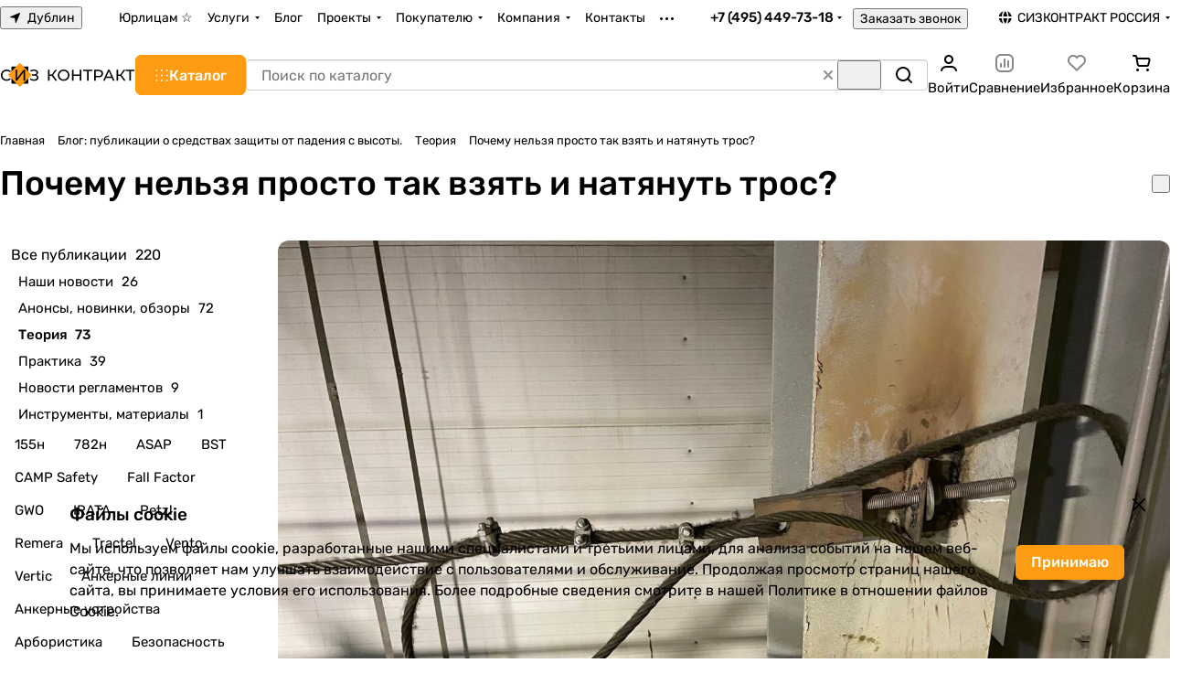

--- FILE ---
content_type: text/html; charset=UTF-8
request_url: https://sizcontract.ru/blog/teoriya/pochemu-nelzya-prosto-tak-vzyat-i-natyanut-tros/
body_size: 43537
content:
<!DOCTYPE html>
<html xmlns="http://www.w3.org/1999/xhtml" xml:lang="ru" lang="ru" class="  ">
	<head><link rel="canonical" href="https://sizcontract.ru/blog/teoriya/pochemu-nelzya-prosto-tak-vzyat-i-natyanut-tros/" />
		<title>Почему нельзя просто так взять и натянуть трос?</title>
		<meta name="viewport" content="initial-scale=1.0, width=device-width, maximum-scale=1" />
		<meta name="HandheldFriendly" content="true" />
		<meta name="yes" content="yes" />
		<meta name="apple-mobile-web-app-status-bar-style" content="black" />
		<meta name="SKYPE_TOOLBAR" content="SKYPE_TOOLBAR_PARSER_COMPATIBLE" />
		<meta http-equiv="Content-Type" content="text/html; charset=UTF-8" />
<meta name="keywords" content="сиз, от падения с высоты, блог, публикации, привязь, анкерное устройство, стропы, страховочные, удерживающие, позиционирующие" />
<meta name="description" content="Подкрановые пути мостовых кранов и прочих подъёмных сооружений один из самых распространённых рабочих участков оснащаемых горизонтальными анкерными устройствами класса С (по ГОСТ EN 795). Чаще всего, стальной нержавеющий трос, тянется десятками метров от колонны к колонне именно на подкрановых путях, создавая безопасное пространство при работе на высоте. " />

<script data-skip-moving="true">(function(w, d, n) {var cl = "bx-core";var ht = d.documentElement;var htc = ht ? ht.className : undefined;if (htc === undefined || htc.indexOf(cl) !== -1){return;}var ua = n.userAgent;if (/(iPad;)|(iPhone;)/i.test(ua)){cl += " bx-ios";}else if (/Windows/i.test(ua)){cl += ' bx-win';}else if (/Macintosh/i.test(ua)){cl += " bx-mac";}else if (/Linux/i.test(ua) && !/Android/i.test(ua)){cl += " bx-linux";}else if (/Android/i.test(ua)){cl += " bx-android";}cl += (/(ipad|iphone|android|mobile|touch)/i.test(ua) ? " bx-touch" : " bx-no-touch");cl += w.devicePixelRatio && w.devicePixelRatio >= 2? " bx-retina": " bx-no-retina";if (/AppleWebKit/.test(ua)){cl += " bx-chrome";}else if (/Opera/.test(ua)){cl += " bx-opera";}else if (/Firefox/.test(ua)){cl += " bx-firefox";}ht.className = htc ? htc + " " + cl : cl;})(window, document, navigator);</script>


<link href="/bitrix/js/intranet/intranet-common.min.css?166379478761199"  rel="stylesheet" />
<link href="/bitrix/js/ui/design-tokens/dist/ui.design-tokens.min.css?171652294823463"  rel="stylesheet" />
<link href="/bitrix/js/ui/fonts/opensans/ui.font.opensans.min.css?16637946582320"  rel="stylesheet" />
<link href="/bitrix/js/main/popup/dist/main.popup.bundle.min.css?175154898728056"  rel="stylesheet" />
<link href="/bitrix/cache/css/s1/aspro-premier/page_1390282edcce239e5bc89677fcaeae02/page_1390282edcce239e5bc89677fcaeae02_v1.css?176709056097765"  rel="stylesheet" />
<link href="/bitrix/cache/css/s1/aspro-premier/default_c6a1a4e4c33db097fd60c2ae8e7a5c3d/default_c6a1a4e4c33db097fd60c2ae8e7a5c3d_v1.css?17670902062398"  rel="stylesheet" />
<link href="/bitrix/cache/css/s1/aspro-premier/template_603ccd1b160ca62b95f39f0adfb2b455/template_603ccd1b160ca62b95f39f0adfb2b455_v1.css?1767090342331673"  data-template-style="true" rel="stylesheet" />







<style>html {--theme-base-color:#fd9c12;--theme-base-opacity-color:#fd9c121a;--theme-more-color:#ffb400;--theme-text-transform:none;--theme-letter-spacing:normal;--theme-button-font-size:0%;--theme-button-color-light:var(--ON_toggle);--theme-button-color-dark:var(--OFF_toggle);--theme-button-padding-2px:0%;--theme-button-padding-1px:0%;--theme-button-border-radius:6px;--theme-sticker-border-radius:8px;--theme-outer-border-radius:12px;--theme-image-border-radius:12px;--theme-more-color-hue:42;--theme-more-color-saturation:100%;--theme-more-color-lightness:50%;--theme-base-color-hue:35;--theme-base-color-saturation:98%;--theme-base-color-lightness:53%;--theme-lightness-hover-diff:-6%;--theme-items-gap:16px;}</style>
<style>html {font-size:17px;--theme-font-family:Rubik;--theme-font-title-family:var(--theme-font-family);--theme-font-title-weight:500;}</style>
<style>html {--theme-page-width: 1464px;--theme-page-width-padding: 32px}</style>

                        <script data-skip-moving="true" src="/bitrix/js/main/jquery/jquery-3.6.0.min.js"></script>
            <script data-skip-moving="true" src="/bitrix/templates/aspro-premier/js/dotmenu.min.js?17314859136627"></script>
        
<link href="/bitrix/templates/aspro-premier/css/print.min.css?173148591213386" data-template-style="true" rel="stylesheet" media="print">
<script src="/bitrix/templates/aspro-premier/vendor/ls.unveilhooks.min.js" data-skip-moving="true" defer=""></script>
<script src="/bitrix/templates/aspro-premier/vendor/lazysizes.min.js" data-skip-moving="true" defer=""></script>
<link rel="shortcut icon" href="/favicon.svg" type="image/svg+xml" />
<link rel="apple-touch-icon" sizes="180x180" href="/upload/CPremier/243/813639cm9f3k8xblr3w3dreujdeu5gzm.svg" />
<meta property="og:description" content="Подкрановые пути мостовых кранов и прочих подъёмных сооружений один из самых распространённых рабочих участков оснащаемых горизонтальными анкерными устройствами класса С (по ГОСТ EN 795). Чаще всего, стальной нержавеющий трос, тянется десятками метров от колонны к колонне именно на подкрановых путях, создавая безопасное пространство при работе на высоте. " />
<meta property="og:image" content="https://sizcontract.ru/upload/CPremier/bc2/5qyfcd7wb9pjfsmb8a5r7kbp0qqddccc.svg" />
<link rel="image_src" href="https://sizcontract.ru/upload/CPremier/bc2/5qyfcd7wb9pjfsmb8a5r7kbp0qqddccc.svg"  />
<meta property="og:title" content="Почему нельзя просто так взять и натянуть трос?" />
<meta property="og:type" content="website" />
<meta property="og:url" content="https://sizcontract.ru/blog/teoriya/pochemu-nelzya-prosto-tak-vzyat-i-natyanut-tros/" />



				<style>html {--header-height:127px;}</style>                        <script data-skip-moving="true">
            var solutionName = 'arPremierOptions';
            var arAsproOptions = window[solutionName] = ({});
            var arAsproCounters = {};
            var arBasketItems = {};
        </script>
        <script src="/bitrix/templates/aspro-premier/js/setTheme.php?site_id=s1&site_dir=/" data-skip-moving="true"></script>
                <!--'start_frame_cache_options-block'-->                        <!--'end_frame_cache_options-block'-->	</head>
	<body class=" site_s1   side_left hide_menu_page region_confirm_normal header_fill_ fixed_y mfixed_n mfixed_view_always title_position_left mmenu_leftside mheader-v1 footer-v3 fill_bg_ header-v1 title-v1 bottom-icons-panel_y catalog-img-aspect-normal grey-bg-goods-y with_order with_cabinet with_phones theme-light" id="main" data-site="/">
		<div class="bx_areas"></div>

		
		


		<!--'start_frame_cache_rS0iwy'--><!--'end_frame_cache_rS0iwy'-->		
		<div class="layout layout--left-column- flex-1">
			<div class="layout__right-column flexbox">
				<div id="panel"></div>
				
				<div class="body relative  hover_">
					<div class="body_media"></div>

										<div class="headers-container">
						<div class="title-v1" data-ajax-block="HEADER" data-ajax-callback="headerInit">
														
<header class="header header--narrow  ">
    <div class="header__inner header__inner--no-pt header__inner--bordered">
                
<div class="header__top-part header__section--transparent_underline header__top-part--menu-no-gap" data-ajax-load-block="HEADER_TOP_PART">
    <div class="maxwidth-theme maxwidth-theme--no-maxwidth-to-992 relative">
        <div class="line-block line-block--gap line-block--gap-16 line-block--gap line-block--justify-between ">
                                                                <div class="line-block__item icon-block--with_icon" data-ajax-load-block="HEADER_TOGGLE_REGION">
                                                    <!--'start_frame_cache_header-regionality-block1'--><div class="regions relative no-pointer-events">
				<button type="button" class="regions__chooser js_city_chooser js_city_change fill-dark-light-block btn--no-btn-appearance">
					<i class="svg inline icon-block__icon icon-block__icon--sm banner-light-icon-fill fill-dark-target inline " aria-hidden="true"><svg width="11" height="11" ><use xlink:href="/bitrix/templates/aspro-premier/images/svg/header_icons.svg?1759833063#region-sm"></use></svg></i>											<span class="regions__name icon-block__text font_13 color-dark-target link-opacity-color">
							Дублин						</span>
									</button>
			</div><!--'end_frame_cache_header-regionality-block1'-->                    
                    </div>

                                

                        <div class="line-block__item header-menu header-menu--long dotted-flex-1 hide-dotted">
                <nav class="mega-menu sliced">
                    
<div class="catalog_icons_">
	<div class="header-menu__wrapper">
								<div class="header-menu__item unvisible header-menu__item--first color-dark-parent fill-dark-parent-all">
														<a class="header-menu__link header-menu__link--top-level color-dark-target rounded-x light-opacity-hover dark_link fill-dark-light-block link-button-color-target" href="/sales/b2b/" title="Юрлицам &#9734;">
																		
												<span class="header-menu__title-wrapper icon-block flex-1 font_13">
							<span class="header-menu__title flex-1">
								Юрлицам &#9734;							</span>
													</span>
											</a>
																			</div>
											<div class="header-menu__item unvisible header-menu__item--dropdown color-dark-parent fill-dark-parent-all">
														<a class="header-menu__link header-menu__link--top-level color-dark-target rounded-x light-opacity-hover dark_link fill-dark-light-block link-button-color-target" href="/services/" title="Услуги">
																		
												<span class="header-menu__title-wrapper icon-block flex-1 font_13">
							<span class="header-menu__title flex-1">
								Услуги							</span>
															<i class="svg inline icon-block__icon icon-block__icon--dropdown header-menu__wide-submenu-right-arrow banner-light-icon-fill fill-dark-target fill-button-color-target inline " aria-hidden="true"><svg width="5" height="3" ><use xlink:href="/bitrix/templates/aspro-premier/images/svg/arrows.svg?1731485912#down"></use></svg></i>													</span>
											</a>
																						<div class="header-menu__dropdown-menu dropdown-menu-wrapper dropdown-menu-wrapper--visible theme-root dropdown-menu-wrapper--woffset">
						<div class="dropdown-menu-inner rounded-x">
							
							
							
														
														<ul class="header-menu__dropdown-menu-inner">
																																														<li class="header-menu__dropdown-item header-menu__dropdown-item--with-dropdown">
																						<a class="dropdown-menu-item no-decoration font_15 button-rounded-x fill-dark-light line-block line-block--gap line-block--gap-16" href="/services/postprodazhnyy_servis/">
												Постпродажный сервис																									<i class="svg inline  header-menu__dropdown-right-arrow inline " aria-hidden="true"><svg width="5" height="3" ><use xlink:href="/bitrix/templates/aspro-premier/images/svg/arrows.svg?1731485912#down"></use></svg></i>																							</a>

																																			<div class="header-menu__dropdown-menu header-menu__dropdown-menu--submenu dropdown-menu-wrapper dropdown-menu-wrapper--visible dropdown-menu-wrapper--woffset">
													<ul class="dropdown-menu-inner rounded-x">
																																												<li class="header-menu__dropdown-item">
																																<a class="dropdown-menu-item no-decoration font_15 button-rounded-x fill-dark-light" href="/services/postprodazhnyy_servis/periodicheskaya-proverka-siz/">
																	Проверка СИЗ от падения с высоты																																	</a>

																															</li>
																																												<li class="header-menu__dropdown-item">
																																<a class="dropdown-menu-item no-decoration font_15 button-rounded-x fill-dark-light" href="/services/postprodazhnyy_servis/napominanie-o-neobkhodimosti-proverki/">
																	Напоминание о проверке СИЗ																																	</a>

																															</li>
														
																											</ul>
												</div>
																					</li>
																																																							<li class="header-menu__dropdown-item header-menu__dropdown-item--with-dropdown">
																						<a class="dropdown-menu-item no-decoration font_15 button-rounded-x fill-dark-light line-block line-block--gap line-block--gap-16" href="/services/sistemy_bezopasnosti/">
												Системы безопасности																									<i class="svg inline  header-menu__dropdown-right-arrow inline " aria-hidden="true"><svg width="5" height="3" ><use xlink:href="/bitrix/templates/aspro-premier/images/svg/arrows.svg?1731485912#down"></use></svg></i>																							</a>

																																			<div class="header-menu__dropdown-menu header-menu__dropdown-menu--submenu dropdown-menu-wrapper dropdown-menu-wrapper--visible dropdown-menu-wrapper--woffset">
													<ul class="dropdown-menu-inner rounded-x">
																																												<li class="header-menu__dropdown-item">
																																<a class="dropdown-menu-item no-decoration font_15 button-rounded-x fill-dark-light" href="/services/sistemy_bezopasnosti/proektirovanie-i-montazh-statsionarnykh-ankernykh-liniy/">
																	Реализация систем безопасности																																	</a>

																															</li>
																																												<li class="header-menu__dropdown-item">
																																<a class="dropdown-menu-item no-decoration font_15 button-rounded-x fill-dark-light" href="/services/sistemy_bezopasnosti/ustanovka-sistem-evakuatsii-i-spaseniya/">
																	Реализация систем эвакуации и спасения																																	</a>

																															</li>
																																												<li class="header-menu__dropdown-item collapsed">
																																<a class="dropdown-menu-item no-decoration font_15 button-rounded-x fill-dark-light" href="/services/sistemy_bezopasnosti/otsenka-riskov/">
																	Оценка рисков на предприятии																																	</a>

																															</li>
														
																											</ul>
												</div>
																					</li>
																																																							<li class="header-menu__dropdown-item header-menu__dropdown-item--with-dropdown">
																						<a class="dropdown-menu-item no-decoration font_15 button-rounded-x fill-dark-light line-block line-block--gap line-block--gap-16" href="/services/uchebnye_poligony/">
												Учебные полигоны																									<i class="svg inline  header-menu__dropdown-right-arrow inline " aria-hidden="true"><svg width="5" height="3" ><use xlink:href="/bitrix/templates/aspro-premier/images/svg/arrows.svg?1731485912#down"></use></svg></i>																							</a>

																																			<div class="header-menu__dropdown-menu header-menu__dropdown-menu--submenu dropdown-menu-wrapper dropdown-menu-wrapper--visible dropdown-menu-wrapper--woffset">
													<ul class="dropdown-menu-inner rounded-x">
																																												<li class="header-menu__dropdown-item">
																																<a class="dropdown-menu-item no-decoration font_15 button-rounded-x fill-dark-light" href="/services/uchebnye_poligony/arenda-poligona/">
																	Аренда учебно-тренировочного полигона																																	</a>

																															</li>
																																												<li class="header-menu__dropdown-item">
																																<a class="dropdown-menu-item no-decoration font_15 button-rounded-x fill-dark-light" href="/services/uchebnye_poligony/proektirovanie-i-montazh-uchebno-trenirovochnykh-poligonov/">
																	Проектирование и монтаж учебно-тренировочных полигонов																																	</a>

																															</li>
														
																											</ul>
												</div>
																					</li>
																								</ul>

							
							
													</div>
					</div>
											</div>
											<div class="header-menu__item unvisible active color-dark-parent fill-dark-parent-all">
														<a class="header-menu__link header-menu__link--top-level color-dark-target rounded-x light-opacity-hover dark_link fill-dark-light-block link-button-color-target" href="/blog/" title="Блог">
																		
												<span class="header-menu__title-wrapper icon-block flex-1 font_13">
							<span class="header-menu__title flex-1">
								Блог							</span>
													</span>
											</a>
																			</div>
											<div class="header-menu__item unvisible header-menu__item--dropdown color-dark-parent fill-dark-parent-all">
														<a class="header-menu__link header-menu__link--top-level color-dark-target rounded-x light-opacity-hover dark_link fill-dark-light-block link-button-color-target" href="/projects/" title="Проекты">
																		
												<span class="header-menu__title-wrapper icon-block flex-1 font_13">
							<span class="header-menu__title flex-1">
								Проекты							</span>
															<i class="svg inline icon-block__icon icon-block__icon--dropdown header-menu__wide-submenu-right-arrow banner-light-icon-fill fill-dark-target fill-button-color-target inline " aria-hidden="true"><svg width="5" height="3" ><use xlink:href="/bitrix/templates/aspro-premier/images/svg/arrows.svg?1731485912#down"></use></svg></i>													</span>
											</a>
																						<div class="header-menu__dropdown-menu dropdown-menu-wrapper dropdown-menu-wrapper--visible theme-root dropdown-menu-wrapper--woffset">
						<div class="dropdown-menu-inner rounded-x">
							
							
							
														
														<ul class="header-menu__dropdown-menu-inner">
																																														<li class="header-menu__dropdown-item header-menu__dropdown-item--with-dropdown">
																						<a class="dropdown-menu-item no-decoration font_15 button-rounded-x fill-dark-light line-block line-block--gap line-block--gap-16" href="/projects/realizatsiya-sistem-bezopasnosti/">
												Системы безопасности																									<i class="svg inline  header-menu__dropdown-right-arrow inline " aria-hidden="true"><svg width="5" height="3" ><use xlink:href="/bitrix/templates/aspro-premier/images/svg/arrows.svg?1731485912#down"></use></svg></i>																							</a>

																																			<div class="header-menu__dropdown-menu header-menu__dropdown-menu--submenu dropdown-menu-wrapper dropdown-menu-wrapper--visible dropdown-menu-wrapper--woffset">
													<ul class="dropdown-menu-inner rounded-x">
																																												<li class="header-menu__dropdown-item">
																																<a class="dropdown-menu-item no-decoration font_15 button-rounded-x fill-dark-light" href="/projects/realizatsiya-sistem-bezopasnosti/ankernaya-liniya-delta-plus-na-zui-tokk/">
																	Анкерная линия Delta Plus на ЗУИ ТОКК																																	</a>

																															</li>
																																												<li class="header-menu__dropdown-item">
																																<a class="dropdown-menu-item no-decoration font_15 button-rounded-x fill-dark-light" href="/projects/realizatsiya-sistem-bezopasnosti/ankernaya-liniya-vento-na-zmk/">
																	Анкерная линия Vento на ЗМК																																	</a>

																															</li>
																																												<li class="header-menu__dropdown-item collapsed">
																																<a class="dropdown-menu-item no-decoration font_15 button-rounded-x fill-dark-light" href="/projects/realizatsiya-sistem-bezopasnosti/ankernye-linii-tractel-dlya-raboty-na-oborudovanii/">
																	Анкерные линии Tractel для работы на оборудовании																																	</a>

																															</li>
																																												<li class="header-menu__dropdown-item collapsed">
																																<a class="dropdown-menu-item no-decoration font_15 button-rounded-x fill-dark-light" href="/projects/realizatsiya-sistem-bezopasnosti/ankernye_linii_v_nizhnem_tagile/">
																	Анкерные линии в Нижнем Тагиле																																	</a>

																															</li>
																																												<li class="header-menu__dropdown-item collapsed">
																																<a class="dropdown-menu-item no-decoration font_15 button-rounded-x fill-dark-light" href="/projects/realizatsiya-sistem-bezopasnosti/ankernye_linii_high_safety_galereya_v_tsekhe_obsluzhivaniya_zhd_sostavov/">
																	Анкерные линии в цехе обслуживания жд составов																																	</a>

																															</li>
																																												<li class="header-menu__dropdown-item collapsed">
																																<a class="dropdown-menu-item no-decoration font_15 button-rounded-x fill-dark-light" href="/projects/realizatsiya-sistem-bezopasnosti/ankernye-linii-dlya-raboty-na-samolyetakh/">
																	Анкерные линии для работы на самолётах																																	</a>

																															</li>
																																												<li class="header-menu__dropdown-item collapsed">
																																<a class="dropdown-menu-item no-decoration font_15 button-rounded-x fill-dark-light" href="/projects/realizatsiya-sistem-bezopasnosti/montazh_promyshlennykh_alpinistov/">
																	Анкерные линии для работы промышленных альпинистов																																	</a>

																															</li>
																																												<li class="header-menu__dropdown-item collapsed">
																																<a class="dropdown-menu-item no-decoration font_15 button-rounded-x fill-dark-light" href="/projects/realizatsiya-sistem-bezopasnosti/ankernye_linii_na_solnechnykh_batarey/">
																	Анкерные линии на кровле из солнечных батарей																																	</a>

																															</li>
																																												<li class="header-menu__dropdown-item collapsed">
																																<a class="dropdown-menu-item no-decoration font_15 button-rounded-x fill-dark-light" href="/projects/realizatsiya-sistem-bezopasnosti/ankernye_linii_na_stantsii_naliva/">
																	Анкерные линии на станции налива																																	</a>

																															</li>
																																												<li class="header-menu__dropdown-item collapsed">
																																<a class="dropdown-menu-item no-decoration font_15 button-rounded-x fill-dark-light" href="/projects/realizatsiya-sistem-bezopasnosti/ankernye_linii_na_stantsii_naliva_zhd_tsistern/">
																	Анкерные линии на станции налива жд цистерн																																	</a>

																															</li>
																																												<li class="header-menu__dropdown-item collapsed">
																																<a class="dropdown-menu-item no-decoration font_15 button-rounded-x fill-dark-light" href="/projects/realizatsiya-sistem-bezopasnosti/vertikalnaya_sistema_dostupa_i_strakhovki/">
																	Вертикальная система доступа и страховки																																	</a>

																															</li>
																																												<li class="header-menu__dropdown-item collapsed">
																																<a class="dropdown-menu-item no-decoration font_15 button-rounded-x fill-dark-light" href="/projects/realizatsiya-sistem-bezopasnosti/zhyestkaya-ankernaya-liniya-dvutavr-na-oporakh/">
																	Жёсткая анкерная линия Двутавр на опорах																																	</a>

																															</li>
																																												<li class="header-menu__dropdown-item collapsed">
																																<a class="dropdown-menu-item no-decoration font_15 button-rounded-x fill-dark-light" href="/projects/realizatsiya-sistem-bezopasnosti/zhyestkaya-ankernaya-liniya-dlya-promyshlennykh-alpinistov/">
																	Жёсткая анкерная линия для промышленных альпинистов																																	</a>

																															</li>
																																												<li class="header-menu__dropdown-item collapsed">
																																<a class="dropdown-menu-item no-decoration font_15 button-rounded-x fill-dark-light" href="/projects/realizatsiya-sistem-bezopasnosti/montazh_ankernoy_linii_delta_plus_na_myagkuyu_krovlyu/">
																	Монтаж анкерной линии Delta Plus на мягкую кровлю																																	</a>

																															</li>
																																												<li class="header-menu__dropdown-item collapsed">
																																<a class="dropdown-menu-item no-decoration font_15 button-rounded-x fill-dark-light" href="/projects/realizatsiya-sistem-bezopasnosti/montazh_ankernykh_liniy_na_altae/">
																	Монтаж анкерных линий на Алтае																																	</a>

																															</li>
																																												<li class="header-menu__dropdown-item collapsed">
																																<a class="dropdown-menu-item no-decoration font_15 button-rounded-x fill-dark-light" href="/projects/realizatsiya-sistem-bezopasnosti/montazh-ankernykh-liniy-na-burovye-vyshki/">
																	Монтаж анкерных линий на буровые вышки																																	</a>

																															</li>
																																												<li class="header-menu__dropdown-item collapsed">
																																<a class="dropdown-menu-item no-decoration font_15 button-rounded-x fill-dark-light" href="/projects/realizatsiya-sistem-bezopasnosti/montazh_ankernykh_liniy_na_krovlyakh_predpriyatiya/">
																	Монтаж анкерных линий на кровлях предприятия																																	</a>

																															</li>
																																												<li class="header-menu__dropdown-item collapsed">
																																<a class="dropdown-menu-item no-decoration font_15 button-rounded-x fill-dark-light" href="/projects/realizatsiya-sistem-bezopasnosti/ankernye_ustroystva_na_domennykh_pechakh/">
																	Опорные анкерные устройства на доменных печах																																	</a>

																															</li>
																																												<li class="header-menu__dropdown-item collapsed">
																																<a class="dropdown-menu-item no-decoration font_15 button-rounded-x fill-dark-light" href="/projects/realizatsiya-sistem-bezopasnosti/proektirovanie_i_montazh_dvukh_liniy_na_podkranovye_puti/">
																	Проектирование и монтаж двух линий на подкрановые пути																																	</a>

																															</li>
																																												<li class="header-menu__dropdown-item collapsed">
																																<a class="dropdown-menu-item no-decoration font_15 button-rounded-x fill-dark-light" href="/projects/realizatsiya-sistem-bezopasnosti/proektirovanie-postavka-montazh-dvutavr/">
																	Проектирование, поставка и монтаж жёсткой анкерной линии Двутавр																																	</a>

																															</li>
																																												<li class="header-menu__dropdown-item collapsed">
																																<a class="dropdown-menu-item no-decoration font_15 button-rounded-x fill-dark-light" href="/projects/realizatsiya-sistem-bezopasnosti/protivovesnaya-sistema-bezopasnosti/">
																	Противовесная система безопасности для работы на высоте																																	</a>

																															</li>
																																												<li class="header-menu__dropdown-item collapsed">
																																<a class="dropdown-menu-item no-decoration font_15 button-rounded-x fill-dark-light" href="/projects/realizatsiya-sistem-bezopasnosti/sistema-bezopasnosti-dlya-raboty-na-avtotsisternakh/">
																	Система безопасности для работы на автоцистернах																																	</a>

																															</li>
																																												<li class="header-menu__dropdown-item collapsed">
																																<a class="dropdown-menu-item no-decoration font_15 button-rounded-x fill-dark-light" href="/projects/realizatsiya-sistem-bezopasnosti/sistema_bezopasnosti_dlya_raboty_na_krovle_v_ufe/">
																	Система безопасности для работы на кровле в Уфе																																	</a>

																															</li>
																																												<li class="header-menu__dropdown-item collapsed">
																																<a class="dropdown-menu-item no-decoration font_15 button-rounded-x fill-dark-light" href="/projects/realizatsiya-sistem-bezopasnosti/sistema_bezopasnosti_na_krovle_s_pvkh_membranoy/">
																	Система безопасности на кровле с ПВХ мембраной																																	</a>

																															</li>
																																												<li class="header-menu__dropdown-item collapsed">
																																<a class="dropdown-menu-item no-decoration font_15 button-rounded-x fill-dark-light" href="/projects/realizatsiya-sistem-bezopasnosti/sistema_bezopasnosti_na_krovlyakh_gardian_rostov/">
																	Система безопасности на кровлях Гардиан Ростов																																	</a>

																															</li>
																																												<li class="header-menu__dropdown-item collapsed">
																																<a class="dropdown-menu-item no-decoration font_15 button-rounded-x fill-dark-light" href="/projects/realizatsiya-sistem-bezopasnosti/sistemy-bezopasnosti-na-baze-protivovesnykh-vspomogatelnykh-konstruktsiy/">
																	Системы безопасности на базе противовесных вспомогательных конструкций																																	</a>

																															</li>
																																												<li class="header-menu__dropdown-item collapsed">
																																<a class="dropdown-menu-item no-decoration font_15 button-rounded-x fill-dark-light" href="/projects/realizatsiya-sistem-bezopasnosti/sistemy_bezopasnosti_na_serii_dvuskatnykh_krovel/">
																	Системы безопасности на серии двускатных кровель																																	</a>

																															</li>
																																												<li class="header-menu__dropdown-item collapsed">
																																<a class="dropdown-menu-item no-decoration font_15 button-rounded-x fill-dark-light" href="/projects/realizatsiya-sistem-bezopasnosti/statsionarnaya-ankernaya-liniya-na-myagkoy-krovle/">
																	Стационарная анкерная линия на мягкой кровле																																	</a>

																															</li>
																																												<li class="header-menu__dropdown-item collapsed">
																																<a class="dropdown-menu-item no-decoration font_15 button-rounded-x fill-dark-light" href="/projects/realizatsiya-sistem-bezopasnosti/statsionarnye_sistemy_v_bashkirii/">
																	Стационарные системы безопасности на эстакадах в Башкирии																																	</a>

																															</li>
																																												<li class="header-menu__dropdown-item collapsed">
																																<a class="dropdown-menu-item no-decoration font_15 button-rounded-x fill-dark-light" href="/projects/realizatsiya-sistem-bezopasnosti/ankernaya_liniya_high_safety_galereya_na_stantsii_naliva_oleuma/">
																	Анкерная линия на станции налива олеума																																	</a>

																															</li>
																																												<li class="header-menu__dropdown-item collapsed">
																																<a class="dropdown-menu-item no-decoration font_15 button-rounded-x fill-dark-light" href="/projects/realizatsiya-sistem-bezopasnosti/ankernye-linii-high-safety-most-na-dvuskatnoy-krovle/">
																	Анкерные линии на двускатной кровле																																	</a>

																															</li>
																																												<li class="header-menu__dropdown-item collapsed">
																																<a class="dropdown-menu-item no-decoration font_15 button-rounded-x fill-dark-light" href="/projects/realizatsiya-sistem-bezopasnosti/ankernye-linii-na-podkranovykh-putyakh/">
																	Анкерные линии на подкрановых путях Газпром Салават																																	</a>

																															</li>
																																												<li class="header-menu__dropdown-item collapsed">
																																<a class="dropdown-menu-item no-decoration font_15 button-rounded-x fill-dark-light" href="/projects/realizatsiya-sistem-bezopasnosti/montazh-statsionarnykh-ankernykh-liniy-na-jti-elets/">
																	Монтаж систем безопасноси на JTI Елец																																	</a>

																															</li>
																																												<li class="header-menu__dropdown-item collapsed">
																																<a class="dropdown-menu-item no-decoration font_15 button-rounded-x fill-dark-light" href="/projects/realizatsiya-sistem-bezopasnosti/sistema-bezopasnosti-na-ruskhimset/">
																	Система безопасности на РУСХИМСЕТЬ																																	</a>

																															</li>
																																												<li class="header-menu__dropdown-item collapsed">
																																<a class="dropdown-menu-item no-decoration font_15 button-rounded-x fill-dark-light" href="/projects/realizatsiya-sistem-bezopasnosti/ankernye-linii-na-skatnykh-krovlyakh/">
																	Анкерные линии на скатных кровлях																																	</a>

																															</li>
																																												<li class="header-menu__dropdown-item collapsed">
																																<a class="dropdown-menu-item no-decoration font_15 button-rounded-x fill-dark-light" href="/projects/realizatsiya-sistem-bezopasnosti/montazh-ankernykh-ustroystv-aist-na-zhk-sky-house/">
																	Монтаж анкерных устройств АИСТ на ЖК SKY HOUSE																																	</a>

																															</li>
																																												<li class="header-menu__dropdown-item collapsed">
																																<a class="dropdown-menu-item no-decoration font_15 button-rounded-x fill-dark-light" href="/projects/realizatsiya-sistem-bezopasnosti/montazh-ankernykh-dlya-raboty-alpinistov/">
																	Монтаж анкерных устройств для работы промышленных альпинистов																																	</a>

																															</li>
																																												<li class="header-menu__dropdown-item collapsed">
																																<a class="dropdown-menu-item no-decoration font_15 button-rounded-x fill-dark-light" href="/projects/realizatsiya-sistem-bezopasnosti/razrabotka-sistemy-dostupa-i-bezopasnoy-raboty-v-pavilone-russkiy-atom/">
																	Разработка системы доступа и безопасной работы в павильоне 																																	</a>

																															</li>
																																												<li class="header-menu__dropdown-item collapsed">
																																<a class="dropdown-menu-item no-decoration font_15 button-rounded-x fill-dark-light" href="/projects/realizatsiya-sistem-bezopasnosti/gardian-rostov/">
																	Монтаж систем безопасности Гардиан Ростов																																	</a>

																															</li>
																																												<li class="header-menu__dropdown-item collapsed">
																																<a class="dropdown-menu-item no-decoration font_15 button-rounded-x fill-dark-light" href="/projects/realizatsiya-sistem-bezopasnosti/montazh-sistem-bezopasnosti-na-gardian-ryazan/">
																	Монтаж систем безопасности на Гардиан Рязань																																	</a>

																															</li>
																																												<li class="header-menu__dropdown-item collapsed">
																																<a class="dropdown-menu-item no-decoration font_15 button-rounded-x fill-dark-light" href="/projects/realizatsiya-sistem-bezopasnosti/lukoyl-zapadnaya-sibir/">
																	Системы для Лукойл, Западная Сибирь																																	</a>

																															</li>
																																												<li class="header-menu__dropdown-item collapsed">
																																<a class="dropdown-menu-item no-decoration font_15 button-rounded-x fill-dark-light" href="/projects/realizatsiya-sistem-bezopasnosti/ankernaya-linii-high-safety-most-dlya-renco-kat/">
																	Анкерная линия High Safety Most для Renco-Kat																																	</a>

																															</li>
																																												<li class="header-menu__dropdown-item collapsed">
																																<a class="dropdown-menu-item no-decoration font_15 button-rounded-x fill-dark-light" href="/projects/realizatsiya-sistem-bezopasnosti/ankernye_linii_na_kran_v_dubne/">
																	Анкерные линии на кран в Дубне																																	</a>

																															</li>
																																												<li class="header-menu__dropdown-item collapsed">
																																<a class="dropdown-menu-item no-decoration font_15 button-rounded-x fill-dark-light" href="/projects/realizatsiya-sistem-bezopasnosti/obsluzhivanie-kremlyevskikh-zvyezd/">
																	Система доступа на звёздах Кремля																																	</a>

																															</li>
														
																											</ul>
												</div>
																					</li>
																																																							<li class="header-menu__dropdown-item header-menu__dropdown-item--with-dropdown">
																						<a class="dropdown-menu-item no-decoration font_15 button-rounded-x fill-dark-light line-block line-block--gap line-block--gap-16" href="/projects/promyshlennyy-alpinizm/">
												Промышленный альпинизм																									<i class="svg inline  header-menu__dropdown-right-arrow inline " aria-hidden="true"><svg width="5" height="3" ><use xlink:href="/bitrix/templates/aspro-premier/images/svg/arrows.svg?1731485912#down"></use></svg></i>																							</a>

																																			<div class="header-menu__dropdown-menu header-menu__dropdown-menu--submenu dropdown-menu-wrapper dropdown-menu-wrapper--visible dropdown-menu-wrapper--woffset">
													<ul class="dropdown-menu-inner rounded-x">
																																												<li class="header-menu__dropdown-item">
																																<a class="dropdown-menu-item no-decoration font_15 button-rounded-x fill-dark-light" href="/projects/promyshlennyy-alpinizm/zamena_stekla_na_golden_geyt/">
																	Замена стекла на Голден Гейт																																	</a>

																															</li>
																																												<li class="header-menu__dropdown-item">
																																<a class="dropdown-menu-item no-decoration font_15 button-rounded-x fill-dark-light" href="/projects/promyshlennyy-alpinizm/montazh-antenn-na-tets-27/">
																	Монтаж антенн на ТЭЦ-27																																	</a>

																															</li>
																																												<li class="header-menu__dropdown-item collapsed">
																																<a class="dropdown-menu-item no-decoration font_15 button-rounded-x fill-dark-light" href="/projects/promyshlennyy-alpinizm/montazh-komponentov-sotovoy-svyazi/">
																	Монтаж компонентов сотовой связи																																	</a>

																															</li>
																																												<li class="header-menu__dropdown-item collapsed">
																																<a class="dropdown-menu-item no-decoration font_15 button-rounded-x fill-dark-light" href="/projects/promyshlennyy-alpinizm/montazh-steklopaketov-na-zhk-sadovye-kvartaly/">
																	Монтаж стеклопакетов на ЖК «Садовые кварталы»																																	</a>

																															</li>
																																												<li class="header-menu__dropdown-item collapsed">
																																<a class="dropdown-menu-item no-decoration font_15 button-rounded-x fill-dark-light" href="/projects/promyshlennyy-alpinizm/vantovyy-most-v-sankt-peterburge/">
																	Вантовый мост в Санкт-Петербурге																																	</a>

																															</li>
																																												<li class="header-menu__dropdown-item collapsed">
																																<a class="dropdown-menu-item no-decoration font_15 button-rounded-x fill-dark-light" href="/projects/promyshlennyy-alpinizm/montazh-banernoy-setki-na-zil/">
																	Монтаж банерной сетки на ЗИЛ																																	</a>

																															</li>
																																												<li class="header-menu__dropdown-item collapsed">
																																<a class="dropdown-menu-item no-decoration font_15 button-rounded-x fill-dark-light" href="/projects/promyshlennyy-alpinizm/montazh-na-tts-rivera/">
																	Монтаж на ТЦ «Ривьера»																																	</a>

																															</li>
																																												<li class="header-menu__dropdown-item collapsed">
																																<a class="dropdown-menu-item no-decoration font_15 button-rounded-x fill-dark-light" href="/projects/promyshlennyy-alpinizm/shakhta-lifta-v-sheremetevo/">
																	Шахта лифта в Шереметьево																																	</a>

																															</li>
														
																											</ul>
												</div>
																					</li>
																																																							<li class="header-menu__dropdown-item header-menu__dropdown-item--with-dropdown">
																						<a class="dropdown-menu-item no-decoration font_15 button-rounded-x fill-dark-light line-block line-block--gap line-block--gap-16" href="/projects/organizatsiya-podyema-gruzov/">
												Подъём грузов																									<i class="svg inline  header-menu__dropdown-right-arrow inline " aria-hidden="true"><svg width="5" height="3" ><use xlink:href="/bitrix/templates/aspro-premier/images/svg/arrows.svg?1731485912#down"></use></svg></i>																							</a>

																																			<div class="header-menu__dropdown-menu header-menu__dropdown-menu--submenu dropdown-menu-wrapper dropdown-menu-wrapper--visible dropdown-menu-wrapper--woffset">
													<ul class="dropdown-menu-inner rounded-x">
																																												<li class="header-menu__dropdown-item">
																																<a class="dropdown-menu-item no-decoration font_15 button-rounded-x fill-dark-light" href="/projects/organizatsiya-podyema-gruzov/gruzopodyemnaya-liniya-na-vulkane/">
																	Грузоподъёмная линия на вулкане																																	</a>

																															</li>
																																												<li class="header-menu__dropdown-item">
																																<a class="dropdown-menu-item no-decoration font_15 button-rounded-x fill-dark-light" href="/projects/organizatsiya-podyema-gruzov/podyem_i_montazh_obemnykh_bukv_na_zhk_mendeleev/">
																	Подъём и монтаж объёмных букв на ЖК Менделеев																																	</a>

																															</li>
																																												<li class="header-menu__dropdown-item collapsed">
																																<a class="dropdown-menu-item no-decoration font_15 button-rounded-x fill-dark-light" href="/projects/organizatsiya-podyema-gruzov/podyem_konstruktsiy_dlya_gk_lider_grupp/">
																	Подъём конструкций для ГК Лидер Групп																																	</a>

																															</li>
														
																											</ul>
												</div>
																					</li>
																																																							<li class="header-menu__dropdown-item header-menu__dropdown-item--with-dropdown">
																						<a class="dropdown-menu-item no-decoration font_15 button-rounded-x fill-dark-light line-block line-block--gap line-block--gap-16" href="/projects/uchebno-trenirovochnye-poligony/">
												Полигоны																									<i class="svg inline  header-menu__dropdown-right-arrow inline " aria-hidden="true"><svg width="5" height="3" ><use xlink:href="/bitrix/templates/aspro-premier/images/svg/arrows.svg?1731485912#down"></use></svg></i>																							</a>

																																			<div class="header-menu__dropdown-menu header-menu__dropdown-menu--submenu dropdown-menu-wrapper dropdown-menu-wrapper--visible dropdown-menu-wrapper--woffset">
													<ul class="dropdown-menu-inner rounded-x">
																																												<li class="header-menu__dropdown-item">
																																<a class="dropdown-menu-item no-decoration font_15 button-rounded-x fill-dark-light" href="/projects/uchebno-trenirovochnye-poligony/montazh_uchebno_trenirovochnogo_poligona_dlya_rosatom/">
																	Монтаж учебно-тренировочного полигона для Росатом																																	</a>

																															</li>
																																												<li class="header-menu__dropdown-item">
																																<a class="dropdown-menu-item no-decoration font_15 button-rounded-x fill-dark-light" href="/projects/uchebno-trenirovochnye-poligony/montazh-uchebno-trenirovochnogo-poligona-dlya-tekhnoavia/">
																	Монтаж учебно-тренировочного полигона для ТехноАвиа																																	</a>

																															</li>
																																												<li class="header-menu__dropdown-item collapsed">
																																<a class="dropdown-menu-item no-decoration font_15 button-rounded-x fill-dark-light" href="/projects/uchebno-trenirovochnye-poligony/uchebno_trenirovochnyy_poligon_v_aksu/">
																	Учебно-тренировочный полигон в Аксу																																	</a>

																															</li>
																																												<li class="header-menu__dropdown-item collapsed">
																																<a class="dropdown-menu-item no-decoration font_15 button-rounded-x fill-dark-light" href="/projects/uchebno-trenirovochnye-poligony/uchebno_trenirovochnyy_poligon_v_lisakovske/">
																	Учебно-тренировочный полигон в Лисаковске																																	</a>

																															</li>
																																												<li class="header-menu__dropdown-item collapsed">
																																<a class="dropdown-menu-item no-decoration font_15 button-rounded-x fill-dark-light" href="/projects/uchebno-trenirovochnye-poligony/uchebno_trenirovochnyy_poligon_v_pavlodare/">
																	Учебно-тренировочный полигон в Павлодаре																																	</a>

																															</li>
																																												<li class="header-menu__dropdown-item collapsed">
																																<a class="dropdown-menu-item no-decoration font_15 button-rounded-x fill-dark-light" href="/projects/uchebno-trenirovochnye-poligony/uchebno_trenirovochnyy_poligon_na_paz/">
																	Учебно-тренировочный полигон на заводе																																	</a>

																															</li>
																																												<li class="header-menu__dropdown-item collapsed">
																																<a class="dropdown-menu-item no-decoration font_15 button-rounded-x fill-dark-light" href="/projects/uchebno-trenirovochnye-poligony/uchebno-trenirovochnyy-poligon-na-predpriyatii/">
																	Учебно-тренировочный полигон на предприятии																																	</a>

																															</li>
																																												<li class="header-menu__dropdown-item collapsed">
																																<a class="dropdown-menu-item no-decoration font_15 button-rounded-x fill-dark-light" href="/projects/uchebno-trenirovochnye-poligony/uchebno_trenirovochnyy_poligon_v_shebarul/">
																	Учебно-тренировочный полигон в Шубарколь																																	</a>

																															</li>
														
																											</ul>
												</div>
																					</li>
																								</ul>

							
							
													</div>
					</div>
											</div>
											<div class="header-menu__item unvisible header-menu__item--dropdown color-dark-parent fill-dark-parent-all">
														<a class="header-menu__link header-menu__link--top-level color-dark-target rounded-x light-opacity-hover dark_link fill-dark-light-block link-button-color-target" href="/help/" title="Покупателю">
																		
												<span class="header-menu__title-wrapper icon-block flex-1 font_13">
							<span class="header-menu__title flex-1">
								Покупателю							</span>
															<i class="svg inline icon-block__icon icon-block__icon--dropdown header-menu__wide-submenu-right-arrow banner-light-icon-fill fill-dark-target fill-button-color-target inline " aria-hidden="true"><svg width="5" height="3" ><use xlink:href="/bitrix/templates/aspro-premier/images/svg/arrows.svg?1731485912#down"></use></svg></i>													</span>
											</a>
																						<div class="header-menu__dropdown-menu dropdown-menu-wrapper dropdown-menu-wrapper--visible theme-root dropdown-menu-wrapper--woffset">
						<div class="dropdown-menu-inner rounded-x">
							
							
							
														
														<ul class="header-menu__dropdown-menu-inner">
																																														<li class="header-menu__dropdown-item">
																						<a class="dropdown-menu-item no-decoration font_15 button-rounded-x fill-dark-light line-block line-block--gap line-block--gap-16" href="/help/opt/">
												Юридическим лицам																							</a>

																					</li>
																																																							<li class="header-menu__dropdown-item">
																						<a class="dropdown-menu-item no-decoration font_15 button-rounded-x fill-dark-light line-block line-block--gap line-block--gap-16" href="/help/send/">
												Оформление заказа																							</a>

																					</li>
																																																							<li class="header-menu__dropdown-item">
																						<a class="dropdown-menu-item no-decoration font_15 button-rounded-x fill-dark-light line-block line-block--gap line-block--gap-16" href="/help/payment/">
												Оплата, отгрузка																							</a>

																					</li>
																																																							<li class="header-menu__dropdown-item">
																						<a class="dropdown-menu-item no-decoration font_15 button-rounded-x fill-dark-light line-block line-block--gap line-block--gap-16" href="/help/delivery/">
												Доставка и самовывоз																							</a>

																					</li>
																																																							<li class="header-menu__dropdown-item">
																						<a class="dropdown-menu-item no-decoration font_15 button-rounded-x fill-dark-light line-block line-block--gap line-block--gap-16" href="/help/warranty/">
												Гарантия																							</a>

																					</li>
																																																							<li class="header-menu__dropdown-item">
																						<a class="dropdown-menu-item no-decoration font_15 button-rounded-x fill-dark-light line-block line-block--gap line-block--gap-16" href="/help/docs/">
												Сопроводительные документы																							</a>

																					</li>
																								</ul>

							
							
													</div>
					</div>
											</div>
											<div class="header-menu__item unvisible header-menu__item--dropdown color-dark-parent fill-dark-parent-all">
														<a class="header-menu__link header-menu__link--top-level color-dark-target rounded-x light-opacity-hover dark_link fill-dark-light-block link-button-color-target" href="/company/" title="Компания">
																		
												<span class="header-menu__title-wrapper icon-block flex-1 font_13">
							<span class="header-menu__title flex-1">
								Компания							</span>
															<i class="svg inline icon-block__icon icon-block__icon--dropdown header-menu__wide-submenu-right-arrow banner-light-icon-fill fill-dark-target fill-button-color-target inline " aria-hidden="true"><svg width="5" height="3" ><use xlink:href="/bitrix/templates/aspro-premier/images/svg/arrows.svg?1731485912#down"></use></svg></i>													</span>
											</a>
																						<div class="header-menu__dropdown-menu dropdown-menu-wrapper dropdown-menu-wrapper--visible theme-root dropdown-menu-wrapper--woffset">
						<div class="dropdown-menu-inner rounded-x">
							
							
							
														
														<ul class="header-menu__dropdown-menu-inner">
																																														<li class="header-menu__dropdown-item">
																						<a class="dropdown-menu-item no-decoration font_15 button-rounded-x fill-dark-light line-block line-block--gap line-block--gap-16" href="/company/docs/">
												Реквизиты, документы																							</a>

																					</li>
																																																							<li class="header-menu__dropdown-item">
																						<a class="dropdown-menu-item no-decoration font_15 button-rounded-x fill-dark-light line-block line-block--gap line-block--gap-16" href="/company/staff/">
												Сотрудники																							</a>

																					</li>
																																																							<li class="header-menu__dropdown-item">
																						<a class="dropdown-menu-item no-decoration font_15 button-rounded-x fill-dark-light line-block line-block--gap line-block--gap-16" href="/company/vacancy/">
												Вакансии																							</a>

																					</li>
																																																							<li class="header-menu__dropdown-item">
																						<a class="dropdown-menu-item no-decoration font_15 button-rounded-x fill-dark-light line-block line-block--gap line-block--gap-16" href="/company/licenses/">
												Лицензии и сертификаты																							</a>

																					</li>
																																																							<li class="header-menu__dropdown-item">
																						<a class="dropdown-menu-item no-decoration font_15 button-rounded-x fill-dark-light line-block line-block--gap line-block--gap-16" href="/company/partners/">
												Партнёры																							</a>

																					</li>
																																																							<li class="header-menu__dropdown-item">
																						<a class="dropdown-menu-item no-decoration font_15 button-rounded-x fill-dark-light line-block line-block--gap line-block--gap-16" href="/company/reviews/">
												Отзывы																							</a>

																					</li>
																																																							<li class="header-menu__dropdown-item">
																						<a class="dropdown-menu-item no-decoration font_15 button-rounded-x fill-dark-light line-block line-block--gap line-block--gap-16" href="/include/licenses_detail.php">
												Правовая информация																							</a>

																					</li>
																								</ul>

							
							
													</div>
					</div>
											</div>
											<div class="header-menu__item unvisible color-dark-parent fill-dark-parent-all">
														<a class="header-menu__link header-menu__link--top-level color-dark-target rounded-x light-opacity-hover dark_link fill-dark-light-block link-button-color-target" href="/contacts/" title="Контакты">
																		
												<span class="header-menu__title-wrapper icon-block flex-1 font_13">
							<span class="header-menu__title flex-1">
								Контакты							</span>
													</span>
											</a>
																			</div>
											<div class="header-menu__item unvisible header-menu__item--last header-menu__item--dropdown color-dark-parent fill-dark-parent-all">
														<a class="header-menu__link header-menu__link--top-level color-dark-target rounded-x light-opacity-hover dark_link fill-dark-light-block link-button-color-target" href="/info/" title="Информация">
																			<i class="svg inline icon-block__icon banner-light-icon-fill svg-inline-" aria-hidden="true" ><svg width="13" height="12" viewBox="0 0 13 12" xmlns="http://www.w3.org/2000/svg">
    <path d="M0.858229 6.10832L7.90759 0.299349C8.2874 -0.0136323 8.84332 0.352678 8.70557 0.825162L7.67671 4.35424C7.58342 4.67423 7.82341 4.99419 8.15672 4.99419H11.8231C12.2922 4.99419 12.503 5.58194 12.1409 5.88015L5.07114 11.7026C4.6914 12.0153 4.13576 11.6493 4.27318 11.1769L5.30403 7.63387C5.39711 7.31394 5.15713 6.99419 4.82393 6.99419H1.1762C0.707182 6.99419 0.49627 6.40659 0.858229 6.10832Z" />
</svg></i>												
												<span class="header-menu__title-wrapper icon-block flex-1 font_13 icon-block__text">
							<span class="header-menu__title flex-1">
								Информация							</span>
															<i class="svg inline icon-block__icon icon-block__icon--dropdown header-menu__wide-submenu-right-arrow banner-light-icon-fill fill-dark-target fill-button-color-target inline " aria-hidden="true"><svg width="5" height="3" ><use xlink:href="/bitrix/templates/aspro-premier/images/svg/arrows.svg?1731485912#down"></use></svg></i>													</span>
											</a>
																						<div class="header-menu__dropdown-menu dropdown-menu-wrapper dropdown-menu-wrapper--visible theme-root dropdown-menu-wrapper--woffset">
						<div class="dropdown-menu-inner rounded-x">
							
							
							
														
														<ul class="header-menu__dropdown-menu-inner">
																																														<li class="header-menu__dropdown-item">
																						<a class="dropdown-menu-item no-decoration font_15 button-rounded-x fill-dark-light line-block line-block--gap line-block--gap-16" href="/lookbooks/">
												Отраслевые решения																							</a>

																					</li>
																																																							<li class="header-menu__dropdown-item">
																						<a class="dropdown-menu-item no-decoration font_15 button-rounded-x fill-dark-light line-block line-block--gap line-block--gap-16" href="/info/docs/">
												Нормативные документы																							</a>

																					</li>
																																																							<li class="header-menu__dropdown-item">
																						<a class="dropdown-menu-item no-decoration font_15 button-rounded-x fill-dark-light line-block line-block--gap line-block--gap-16" href="/info/brands/">
												Производители																							</a>

																					</li>
																																																							<li class="header-menu__dropdown-item">
																						<a class="dropdown-menu-item no-decoration font_15 button-rounded-x fill-dark-light line-block line-block--gap line-block--gap-16" href="/info/for-sellers/">
												Для поставщиков																							</a>

																					</li>
																																																							<li class="header-menu__dropdown-item">
																						<a class="dropdown-menu-item no-decoration font_15 button-rounded-x fill-dark-light line-block line-block--gap line-block--gap-16" href="/info/faq/">
												FAQ																							</a>

																					</li>
																																																							<li class="header-menu__dropdown-item">
																						<a class="dropdown-menu-item no-decoration font_15 button-rounded-x fill-dark-light line-block line-block--gap line-block--gap-16" href="/landings/">
												Обзоры и подборки																							</a>

																					</li>
																								</ul>

							
							
													</div>
					</div>
											</div>
					
					<div class="header-menu__item header-menu__item--more-items unvisible">
				<div class="header-menu__link banner-light-icon-fill fill-dark-light light-opacity-hover">
					<span class="font_22">
						<i class="svg inline fill-dark-target fill-button-color-target inline " aria-hidden="true"><svg width="15" height="3" ><use xlink:href="/bitrix/templates/aspro-premier/images/svg/header_icons.svg?1759833063#dots-15-3"></use></svg></i>					</span>
				</div>

				<div class="header-menu__dropdown-menu dropdown-menu-wrapper dropdown-menu-wrapper--visible dropdown-menu-wrapper--woffset theme-root">
					<ul class="header-menu__more-items-list dropdown-menu-inner rounded-x"></ul>
				</div>
			</div>
			</div>
</div>
<script data-skip-moving="true">
	if (typeof topMenuAction !== 'function'){
		function topMenuAction() {
			if (typeof CheckTopMenuDotted !== 'function'){
				let timerID = setInterval(function(){
					if (typeof CheckTopMenuDotted === 'function'){
						CheckTopMenuDotted();
						clearInterval(timerID);
					}
				}, 100);
			} else {
				CheckTopMenuDotted();
			}
		}
	}
</script>
                </nav>
            </div>
            
                                            <div class="line-block__item no-shrinked" data-ajax-load-block="HEADER_TOGGLE_PHONE">
                                                    <div class="">
                            <div class="phones">
                                                                <div class="phones__phones-wrapper">
                                    <div class="phones__inner fill-theme-parent phones__inner--with_dropdown">
			<a
			class="phones__phone-link phones__phone-first dark_link font_14 fw-500 banner-light-text menu-light-text icon-block__name"
			href="tel:+74954497318"
			onclick="return false;"
		>
		   +7 (495) 449-73-18		</a>

		<div class="phones__dropdown p p--20 outer-rounded-x theme-root">
			<div class="dropdown dropdown--relative dropdown--no-shadow">
				<div class="flexbox gap gap--24 dropdown--top-reverse">
					<div class="phones__dropdown-items phones__dropdown-items--phones dropdown--top-reverse flexbox gap gap--20">
													<div class="phones__dropdown-item ">
								<a class="dark_link flexbox flexbox--direction-row flexbox--justify-between " rel="nofollow" href="tel:+74954497318">
									<span class="phones__phone-link-text flexbox dropdown--top-reverse gap gap--2">
										<span class="phones__phone-title font_14 fw-500">+7 (495) 449-73-18</span>

																					<span class="phones__phone-descript font_13 secondary-color">Московская область</span>
																			</span>

																	</a>
							</div>
													<div class="phones__dropdown-item ">
								<a class="dark_link flexbox flexbox--direction-row flexbox--justify-between " rel="nofollow" href="tel:+78005117642">
									<span class="phones__phone-link-text flexbox dropdown--top-reverse gap gap--2">
										<span class="phones__phone-title font_14 fw-500">+7 (800) 511-76-42</span>

																					<span class="phones__phone-descript font_13 secondary-color">Бесплатный звонок по России</span>
																			</span>

																	</a>
							</div>
											</div>

											<div class="phones__dropdown-items phones__dropdown-items--additional-b dropdown--top-reverse flexbox gap gap--20">
															<div class="phones__dropdown-item phones__dropdown-item--callback">	<button class="animate-load btn btn-default btn-sm btn-wide" data-event="jqm" data-param-id="6" data-name="callback">
		Заказать звонок	</button>
</div>													</div>
									</div>
			</div>

							<div class="dropdown dropdown--relative dropdown--no-shadow dropdown--top-reverse">
																		<div class="phones__dropdown-items phones__dropdown-items--additional-d dropdown--top-reverse flexbox gap gap--12">
																	<div class="phones__dropdown-item phones__dropdown-item--email">

            <div class="email__title phones__dropdown-title font_13 secondary-color">
            Email        </div>
    
    <div class="phones__dropdown-value color_dark">
        
        <div
         class="email__text font_14"        >
            <a class="no-decoration" href="mailto:info@sizcontract.ru">info@sizcontract.ru</a>        </div>
    </div>

</div>																	<div class="phones__dropdown-item phones__dropdown-item--address">

            <div class="address__title phones__dropdown-title font_13 secondary-color">
            Адрес        </div>
    
    <div class="phones__dropdown-value color_dark">
        
        <div
         class="address__text font_14"        >
            Криворожская ул., 6А, стр. 2, оф. 215        </div>
    </div>

</div>																	<div class="phones__dropdown-item phones__dropdown-item--schedule">

            <div class="schedule__title phones__dropdown-title font_13 secondary-color">
            Режим работы        </div>
    
    <div class="phones__dropdown-value color_dark">
        
        <div
         class="schedule__text font_14"        >
            Пн. – Пт.: с 9:00 до 17:00        </div>
    </div>

</div>																	<!-- noindex -->
	<div class="phones__dropdown-item phones__dropdown-item--social">

<div class="social">
	<ul class="social__items flexbox flexbox--row flexbox--wrap m m--0 gap gap--12">
																										<li class="social__item grid-list__item hover_blink vkontakte ">
						<a class="social__link shine flexbox" href="https://vk.com/sizcontract" target="_blank" rel="nofollow" title="ВКонтакте"></a>
					</li>
																																																		<li class="social__item grid-list__item hover_blink telegram ">
						<a class="social__link shine flexbox" href="https://web.telegram.org/a/#6943608823" target="_blank" rel="nofollow" title="Telegram"></a>
					</li>
																																																																	<li class="social__item grid-list__item hover_blink yandex-zen ">
						<a class="social__link shine flexbox" href="https://zen.yandex.ru/id/5b07c24e9d5cb39718a1aff6" target="_blank" rel="nofollow" title="Яндекс Дзен"></a>
					</li>
																																			<li class="social__item grid-list__item hover_blink pinterest ">
						<a class="social__link shine flexbox" href="https://www.pinterest.ru/sizcontract/" target="_blank" rel="nofollow" title="Pinterest"></a>
					</li>
																																												</ul>

	</div>

	</div>
<!-- /noindex -->															</div>
															</div>
					</div>

					<span class="more-arrow banner-light-icon-fill menu-light-icon-fill fill-dark-light-block">
				<i class="svg inline  inline " aria-hidden="true"><svg width="5" height="3" ><use xlink:href="/bitrix/templates/aspro-premier/images/svg/arrows.svg?1731485912#down"></use></svg></i>			</span>
			</div>
                                </div>

                                                                    <div class="color-dark-parent">
                                        <button type="button" class="phones__callback btn--no-btn-appearance animate-load link-opacity-color color-dark-target hide-1200" data-event="jqm" data-param-id="30" data-name="callback">
                                            Заказать звонок                                        </button>
                                    </div>
                                                            </div>
                        </div>
                    
                    </div>

                    
                                            <div class="line-block__item" data-ajax-load-block="HEADER_TOGGLE_LANG">
                                                                            <div class="icon-block--with_icon">
                            
<div class="sites fill-dark-parent-all color-dark-parent-all">
	<div class="dropdown-select dropdown-select--with-dropdown">
		<div class="dropdown-select__list dropdown-menu-wrapper dropdown-menu-wrapper--visible dropdown-menu-wrapper--woffset dropdown-menu-wrapper--half theme-root">
			<div class="dropdown-menu-inner button-rounded-x">
																				<div class="dropdown-select__list-item font_15">
							<div class="dropdown-menu-item button-rounded-x dropdown-menu-item--current">
								<div class="line-block line-block--gap line-block--justify-between stroke-dark-light">
									<span>СИЗКОНТРАКТ РОССИЯ</span>
									<i class="svg inline icon-block__icon icon-block__icon--sm stroke-dark-target inline " aria-hidden="true"><svg width="10" height="7" ><use xlink:href="/bitrix/templates/aspro-premier/images/svg/form_icons.svg?1731485912#checkmark"></use></svg></i>								</div>
							</div>
						</div>
																									<div class="dropdown-select__list-item font_15">
							<a class="dropdown-menu-item button-rounded-x dark_link" href="//sizcontract.kz/">
								<span>СИЗКОНТРАКТ КАЗАХСТАН</span>
							</a>
						</div>
												</div>
		</div>

		<div class="sites__select icon-block fill-dark-light-block font_13">
			<span class="icon-block__icon icon-block__icon--sm fill-dark-target banner-light-icon-fill menu-light-icon-fill">
				<i class="svg inline  inline " aria-hidden="true"><svg width="15" height="14" ><use xlink:href="/bitrix/templates/aspro-premier/images/svg/header_icons.svg?1759833063#globe-sm"></use></svg></i>			</span>

							<div class="icon-block__text sites__current link-opacity-color color-dark-target banner-light-text">СИЗКОНТРАКТ РОССИЯ</div>
									<span class="fill-dark-target banner-light-icon-fill menu-light-icon-fill">
						<i class="svg inline icon-block__icon icon-block__icon--dropdown dropdown-select__icon-down inline " aria-hidden="true"><svg width="5" height="3" ><use xlink:href="/bitrix/templates/aspro-premier/images/svg/arrows.svg?1731485912#down"></use></svg></i>					</span>
									</div>
	</div>
</div>                        </div>
                    
                    </div>

                    
                                            <div class="line-block__item hidden" data-ajax-load-block="HEADER_TOGGLE_THEME_SELECTOR">
                    </div>

                            </div>
    </div>
</div>
        
                        <div class="header__main-part part-with-search line-block line-block--gap"  data-ajax-load-block="HEADER_MAIN_PART">
            <div class="maxwidth-theme maxwidth-theme--no-maxwidth-to-992 relative">
                <div class="line-block line-block--gap line-block--gap-32 flex-1 part-with-search__inner ">
                                        <div class="line-block__item line-block line-block--column line-block--gap no-shrinked">
                        <div class="logo  line-block__item no-shrinked">
                            <!--'start_frame_cache_header-buffered-logo1'--><a class="menu-light-icon-fill banner-light-icon-fill flexbox flexbox--justify-center flexbox--align-center height-100 width-100" href="/"><img src="/upload/CPremier/bc2/5qyfcd7wb9pjfsmb8a5r7kbp0qqddccc.svg" alt="СИЗКОНТРАКТ РФ" title="СИЗКОНТРАКТ РФ" data-src="" class="img-responsive" /></a><!--'end_frame_cache_header-buffered-logo1'-->                        </div>
                    </div>
                    
                                                                    <div class="line-block__item no-shrinked hide-1300" data-ajax-load-block="HEADER_TOGGLE_SLOGAN">
                                                                            
                    </div>

                            
                                        <div class="line-block__item flex-1 header__search">
                        <div class="line-block line-block--gap line-block--gap-16 part-with-search__inner">
                                                                                        <div class="line-block__item header__burger menu-dropdown-offset">
                                    <nav class="mega-menu">
                                        
<div class="catalog_icons_">
	<div class="header-menu__wrapper">
								<div class="header-menu__item unvisible header-menu__item--first header-menu__item--last header-menu__item--wide color-dark-parent fill-dark-parent-all">
														<button type="button" class="header-menu__link--only-catalog fill-use-button-color btn btn-default btn--no-rippple btn-lg">
						<span class="icon-block line-block line-block--gap line-block--gap-12" title="Каталог">
							<span class="icon-block__icon icon-block__icon--no-offset">
								<i class="svg inline fill-button-color-target inline " aria-hidden="true"><svg width="14" height="13" ><use xlink:href="/bitrix/templates/aspro-premier/images/svg/header_icons.svg?1759833063#burger"></use></svg></i>							</span>
                                                            <span class="header-menu__title-wrapper icon-block flex-1 font_15">
                                    <span class="header-menu__title flex-1">
                                        Каталог                                    </span>
                                </span>
                            						</span>
					</button>
								<div  data-nlo="menu-header">								</div>			</div>
			
			</div>
</div>
<script data-skip-moving="true">
	if (typeof topMenuAction !== 'function'){
		function topMenuAction() {
			if (typeof CheckTopMenuDotted !== 'function'){
				let timerID = setInterval(function(){
					if (typeof CheckTopMenuDotted === 'function'){
						CheckTopMenuDotted();
						clearInterval(timerID);
					}
				}, 100);
			} else {
				CheckTopMenuDotted();
			}
		}
	}
</script>
                                    </nav>
                                </div>
                                                        
                                                                                            <div class="line-block__item header__search flex-1" data-ajax-load-block="HEADER_TOGGLE_SEARCH">
                                                                                
    <div class="search-title search-title--corp search-wrapper">
        <div id="title-search">
            <div class="search-title__form-container p-inline--conditional p-inline--to-992 p-inline--12">
                <div class="line-block line-block--gap line-block--gap line-block--gap-12">
                    <form action="/catalog/" class="search-title__form search search--hastype form-control width-100 line-block line-block--gap line-block--gap-0 bg-glass p p--0 flex-1">
                        <input class="search-title__input search-input font_15 banner-light-text visible-by-text-condition border-none height-100 width-100 pl pl--16 transparent-bg no-appearance primary-color flex-1" id="title-search-input" type="text" name="q" value="" placeholder="Поиск по каталогу" size="40" maxlength="50" autocomplete="off" />

                        
<button class="btn btn--no-rippple btn-clear-search fill-dark-light banner-light-icon-fill theme-root visible-by-text-condition__target ml ml--12"
    type="button"
    name="rs"
    title="Очистить"
    >
    <i class="svg inline clear  inline " aria-hidden="true"><svg width="10" height="10" ><use xlink:href="/bitrix/templates/aspro-premier/images/svg/header_icons.svg?1759833063#close-9-9"></use></svg></i></button>

                        <div class="search-title__options search-title-options dropdown-select dropdown-select--with-dropdown searchtype height-100">
    <input type="hidden" name="type" value="catalog">

            <button type="button" class="search-title-options__button dropdown-select__title relative btn--no-btn-appearance height-100 pl pl--16 pr pr--8 stroke-dark-light-block dark-light--opacity xpopover-toggle"
            title="Опции поиска"
            data-xpopover='{"containerClass":"xpopover--dropdown-select mt mt--8 theme-root","hideOnChanged":false,"hideOnResize":true,"hideOnOutOfBounds":true,"offset":["-100%","0px"],"placement":["bottom","right"],"sticky":false,"placeContainer":".search-title__options"}'
            data-options='["area"]'            >
            <i class="svg inline wrapper inline " aria-hidden="true"><svg width="14" height="12" ><use xlink:href="/bitrix/templates/aspro-premier/images/svg/header_icons.svg?1759833063#options"></use></svg></i>
            <template class="xpopover-template">
                <div class="search-title-options__dropdown-select dropdown-select__list dropdown-menu-wrapper dropdown-menu-wrapper--toright loading-state-before" role="menu" style="min-height: 108px"></div>
            </template>
        </button>
    </div>

                        <button class="search-title__submit btn-search btn btn--no-ripple relative height-100 fill-dark-light-block noradius hide-600" type="submit" name="s" title="Найти">
                            <i class="svg inline  inline " aria-hidden="true"><svg width="18" height="18" ><use xlink:href="/bitrix/templates/aspro-premier/images/svg/header_icons.svg?1759833063#search-18-18"></use></svg></i>                        </button>
                    </form>

                                            <div class="line-block__item visible-991">
                            <button type="button" onclick="BX.Aspro?.Search?.Type?.close?.()" class="search-title__close btn--no-ripple btn--no-btn-appearance noradius inline-search-hide search-input-close btn-close fill-use-icon-on-card fill-use-icon-on-card--hover">
                                <i class="svg inline clear wrapper wrapper--hover wrapper--32 button-rounded-x inline " aria-hidden="true"><svg width="14" height="14" ><use xlink:href="/bitrix/templates/aspro-premier/images/svg/header_icons.svg?1759833063#close-16-16"></use></svg></i>                            </button>
                        </div>
                                    </div>
            </div>

                            <!--'start_frame_cache_smartsearch-input--corp'--><!--'end_frame_cache_smartsearch-input--corp'-->                        </div>
    </div>

                                            
                    </div>

                                                            </div>
                    </div>
                    
                                                                    <div class="line-block__item" data-ajax-load-block="HEADER_TOGGLE_CABINET">
                                                    <div class="header-cabinet fill-dark-parent-all color-dark-parent-all">
                                                        <!--'start_frame_cache_cabinet-link1'-->        <!-- noindex -->
                                <a class="header-cabinet__link fill-dark-light-block dark_link animate-load fill-dark-light-block banner-light-icon-fill banner-light-text flexbox flexbox--direction-column flexbox--align-center" data-event="jqm" title="Войти" data-param-backurl="%2Fblog%2Fteoriya%2Fpochemu-nelzya-prosto-tak-vzyat-i-natyanut-tros%2F" data-param-type="auth" data-name="auth" href="/personal/">
                                    <i class="svg inline wrapper header__icon banner-light-icon-fill menu-light-icon-fill fill-dark-target inline " aria-hidden="true"><svg width="18" height="18" ><use xlink:href="/bitrix/templates/aspro-premier/images/svg/header_icons.svg?1759833063#log-out"></use></svg></i>                                                    <span class="header-cabinet__name header__icon-name menu-light-text banner-light-text ">Войти</span>
                            </a>
                <!-- /noindex -->
        <!--'end_frame_cache_cabinet-link1'-->                        </div>
                    
                    </div>

                            
                                                                    <div class="line-block__item" data-ajax-load-block="HEADER_TOGGLE_COMPARE">
                                                    <div class="header-compare js-compare-block-wrapper relative fill-dark-parent-all color-dark-parent-all">
                            <!--'start_frame_cache_compare-link1'-->        <!--noindex-->
		<a class="compare-link dark_link color-dark-target light-opacity-hover fill-dark-light-block banner-light-icon-fill flexbox flexbox--direction-column flexbox--align-center" href="/catalog/compare.php" title="Список сравниваемых элементов">
		<span class="compare-block icon-block-with-counter menu-light-icon-fill fill-use-888">
			<span class="js-compare-block ">					
				<span class="icon-count icon-count--compare bg-more-theme count">0</span>
			</span>
			<i class="svg inline wrapper compare header__icon fill-dark-target inline " aria-hidden="true"><svg width="20" height="20" ><use xlink:href="/bitrix/templates/aspro-premier/images/svg/catalog/item_icons.svg?1731485912#compare"></use></svg></i>				
		</span>
					<span class="header__icon-name title menu-light-text banner-light-text">Сравнение</span>
			</a>
<!--/noindex-->        <div class="compare-dropdown product-dropdown-hover-block"></div>
        <!--'end_frame_cache_compare-link1'-->                        </div>
                        
                    </div>

                            
                                                                    <div class="line-block__item" data-ajax-load-block="HEADER_TOGGLE_FAVORITE">
                                                    <div class="header-favorite js-favorite-block-wrapper relative fill-dark-parent-all color-dark-parent-all">
                            <!--'start_frame_cache_favorite-link1'-->        <a rel="nofollow" title="Избранные товары" href="/personal/favorite/" class="header-icon color-dark-target dark_link light-opacity-hover fill-dark-light-block banner-light-icon-fill banner-light-text flexbox flexbox--direction-column flexbox--align-center no-shrinked">
            <span class="favorite-block icon-block-with-counter menu-light-icon-fill  fill-use-888">
                <span class="js-favorite-block ">
                    <span class="icon-count icon-count--favorite bg-more-theme count empted">0</span>
                </span>
                <i class="svg inline wrapper header__icon banner-light-icon-fill fill-dark-target inline " aria-hidden="true"><svg width="20" height="20" ><use xlink:href="/bitrix/templates/aspro-premier/images/svg/catalog/item_icons.svg?1731485912#favorite"></use></svg></i>            </span>
                            <span class="header__icon-name">Избранное</span>
                    </a>
        <div class="favorite-dropdown product-dropdown-hover-block"></div>
        <!--'end_frame_cache_favorite-link1'-->                        </div>
                        
                    </div>

                            
                                                                    <div class="line-block__item" data-ajax-load-block="HEADER_TOGGLE_BASKET">
                                                    <div class="header-cart fill-dark-parent-all color-dark-parent-all">
                            <!--'start_frame_cache_basket-link1'-->            <div class="basket top">
                <!-- noindex -->
                <a rel="nofollow" title="Корзина пуста" href="/basket/" class="light-opacity-hover dark_link color-dark-target flexbox flexbox--direction-column flexbox--align-center fill-dark-light-block no-shrinked ">
                    <span class="js-basket-block header-cart__inner header-cart__inner--empty">
                        <i class="svg inline wrapper basket header__icon banner-light-icon-fill menu-light-icon-fill fill-dark-target inline " aria-hidden="true"><svg width="20" height="18" ><use xlink:href="/bitrix/templates/aspro-premier/images/svg/catalog/item_icons.svg?1731485912#cart-20-18"></use></svg></i>                        <span class="header-cart__count bg-more-theme count empted">0</span>
                    </span>

                                            <span class="header__icon-name header-cart__name menu-light-text banner-light-text">Корзина</span>
                                    </a>
                <div class="basket-dropdown theme-root basket_hover_block loading_block loading_block_content"></div>
                <!-- /noindex -->
            </div>
        <!--'end_frame_cache_basket-link1'-->                        </div>
                    
                    </div>

                                            </div>
            </div>
        </div>
                
                            </div>
</header>

        <script data-skip-moving="true">if(typeof topMenuAction !== 'undefined') topMenuAction()</script>
        						</div>

													<div id="headerfixed">
								<div class="header header--fixed-1 header--narrow">
    <div class="header__inner header__inner--shadow-fixed">
                        <div class="header__main-part line-block line-block--gap line-block--gap-32" data-ajax-load-block="HEADER_FIXED_MAIN_PART">
            <div class="maxwidth-theme maxwidth-theme--no-maxwidth-to-992 relative">
                
                <div class="line-block line-block--gap line-block--gap-32">
                                                                    <div class="line-block__item" data-ajax-load-block="HEADER_TOGGLE_BURGER_MENU">
                                                    <button type="button" class="burger js-burger btn--no-btn-appearance light-opacity-hover banner-light-icon-fill menu-light-icon-fill fill-dark-light-block" title="">
                            <i class="svg inline burger wrapper inline " aria-hidden="true"><svg width="16" height="12" ><use xlink:href="/bitrix/templates/aspro-premier/images/svg/header_icons.svg?1759833063#burger-16-12"></use></svg></i>                        </button>
                    
                    </div>

                            
                                                                <div class="line-block__item">
                            <div class="line-block line-block--40">
                                <div class="logo  line-block__item no-shrinked">
                                    <!--'start_frame_cache_header-buffered-fixed-logo1'--><a class="menu-light-icon-fill banner-light-icon-fill flexbox flexbox--justify-center flexbox--align-center height-100 width-100" href="/"><img src="/upload/CPremier/bc2/5qyfcd7wb9pjfsmb8a5r7kbp0qqddccc.svg" alt="СИЗКОНТРАКТ РФ" title="СИЗКОНТРАКТ РФ" data-src="" class="img-responsive" /></a><!--'end_frame_cache_header-buffered-fixed-logo1'-->                                </div>
                            </div>
                        </div>
                                        
                                        <div class="line-block__item flex-1">
                        <div class="line-block line-block--gap line-block--gap-24">
                                                                                        <div class="line-block__item header__burger menu-dropdown-offset">
                                    <!-- noindex -->
                                    <nav class="mega-menu">
                                        
<div class="catalog_icons_">
	<div class="header-menu__wrapper">
								<div class="header-menu__item unvisible header-menu__item--first header-menu__item--last header-menu__item--wide color-dark-parent fill-dark-parent-all">
														<button type="button" class="header-menu__link--only-catalog fill-use-button-color btn btn-default btn--no-rippple btn-lg">
						<span class="icon-block line-block line-block--gap line-block--gap-12" title="Каталог">
							<span class="icon-block__icon icon-block__icon--no-offset">
								<i class="svg inline fill-button-color-target inline " aria-hidden="true"><svg width="14" height="13" ><use xlink:href="/bitrix/templates/aspro-premier/images/svg/header_icons.svg?1759833063#burger"></use></svg></i>							</span>
                                                            <span class="header-menu__title-wrapper icon-block flex-1 font_15">
                                    <span class="header-menu__title flex-1">
                                        Каталог                                    </span>
                                </span>
                            						</span>
					</button>
								<div  data-nlo="menu-fixed">								</div>			</div>
			
			</div>
</div>
<script data-skip-moving="true">
	if (typeof topMenuAction !== 'function'){
		function topMenuAction() {
			if (typeof CheckTopMenuDotted !== 'function'){
				let timerID = setInterval(function(){
					if (typeof CheckTopMenuDotted === 'function'){
						CheckTopMenuDotted();
						clearInterval(timerID);
					}
				}, 100);
			} else {
				CheckTopMenuDotted();
			}
		}
	}
</script>
                                    </nav>
                                    <!-- /noindex -->
                                </div>
                                                        
                                                                                            <div class="line-block__item flex-1 header__search" data-ajax-load-block="HEADER_FIXED_TOGGLE_SEARCH">
                                                                                
    <div class="search-title search-title--corp search-wrapper">
        <div id="title-search_fixed">
            <div class="search-title__form-container p-inline--conditional p-inline--to-992 p-inline--12">
                <div class="line-block line-block--gap line-block--gap line-block--gap-12">
                    <form action="/catalog/" class="search-title__form search search--hastype form-control width-100 line-block line-block--gap line-block--gap-0 bg-glass p p--0 flex-1">
                        <input class="search-title__input search-input font_15 banner-light-text visible-by-text-condition border-none height-100 width-100 pl pl--16 transparent-bg no-appearance primary-color flex-1" id="title-search-input_fixed" type="text" name="q" value="" placeholder="Поиск по каталогу" size="40" maxlength="50" autocomplete="off" />

                        
<button class="btn btn--no-rippple btn-clear-search fill-dark-light banner-light-icon-fill theme-root visible-by-text-condition__target ml ml--12"
    type="button"
    name="rs"
    title="Очистить"
    >
    <i class="svg inline clear  inline " aria-hidden="true"><svg width="10" height="10" ><use xlink:href="/bitrix/templates/aspro-premier/images/svg/header_icons.svg?1759833063#close-9-9"></use></svg></i></button>

                        <div class="search-title__options search-title-options dropdown-select dropdown-select--with-dropdown searchtype height-100">
    <input type="hidden" name="type" value="catalog">

            <button type="button" class="search-title-options__button dropdown-select__title relative btn--no-btn-appearance height-100 pl pl--16 pr pr--8 stroke-dark-light-block dark-light--opacity xpopover-toggle"
            title="Опции поиска"
            data-xpopover='{"containerClass":"xpopover--dropdown-select mt mt--8 theme-root","hideOnChanged":false,"hideOnResize":true,"hideOnOutOfBounds":true,"offset":["-100%","0px"],"placement":["bottom","right"],"sticky":false,"placeContainer":".search-title__options"}'
            data-options='["area"]'            >
            <i class="svg inline wrapper inline " aria-hidden="true"><svg width="14" height="12" ><use xlink:href="/bitrix/templates/aspro-premier/images/svg/header_icons.svg?1759833063#options"></use></svg></i>
            <template class="xpopover-template">
                <div class="search-title-options__dropdown-select dropdown-select__list dropdown-menu-wrapper dropdown-menu-wrapper--toright loading-state-before" role="menu" style="min-height: 108px"></div>
            </template>
        </button>
    </div>

                        <button class="search-title__submit btn-search btn btn--no-ripple relative height-100 fill-dark-light-block noradius hide-600" type="submit" name="s" title="Найти">
                            <i class="svg inline  inline " aria-hidden="true"><svg width="18" height="18" ><use xlink:href="/bitrix/templates/aspro-premier/images/svg/header_icons.svg?1759833063#search-18-18"></use></svg></i>                        </button>
                    </form>

                                            <div class="line-block__item visible-991">
                            <button type="button" onclick="BX.Aspro?.Search?.Type?.close?.()" class="search-title__close btn--no-ripple btn--no-btn-appearance noradius inline-search-hide search-input-close btn-close fill-use-icon-on-card fill-use-icon-on-card--hover">
                                <i class="svg inline clear wrapper wrapper--hover wrapper--32 button-rounded-x inline " aria-hidden="true"><svg width="14" height="14" ><use xlink:href="/bitrix/templates/aspro-premier/images/svg/header_icons.svg?1759833063#close-16-16"></use></svg></i>                            </button>
                        </div>
                                    </div>
            </div>

                                                    </div>
    </div>

                                            
                    </div>

                                                            </div>
                    </div>
                    
                                                                    <div class="line-block__item" data-ajax-load-block="HEADER_FIXED_TOGGLE_CABINET">
                                                    <div class="header-cabinet fill-dark-parent-all color-dark-parent-all">
                                                        <!--'start_frame_cache_cabinet-link2'-->        <!-- noindex -->
                                <a class="header-cabinet__link fill-dark-light-block dark_link animate-load fill-dark-light-block banner-light-icon-fill banner-light-text flexbox flexbox--direction-column flexbox--align-center" data-event="jqm" title="Войти" data-param-backurl="%2Fblog%2Fteoriya%2Fpochemu-nelzya-prosto-tak-vzyat-i-natyanut-tros%2F" data-param-type="auth" data-name="auth" href="/personal/">
                                    <i class="svg inline wrapper header__icon banner-light-icon-fill menu-light-icon-fill fill-dark-target inline " aria-hidden="true"><svg width="18" height="18" ><use xlink:href="/bitrix/templates/aspro-premier/images/svg/header_icons.svg?1759833063#log-out"></use></svg></i>                                                    <span class="header-cabinet__name header__icon-name menu-light-text banner-light-text ">Войти</span>
                            </a>
                <!-- /noindex -->
        <!--'end_frame_cache_cabinet-link2'-->                        </div>
                    
                    </div>

                            
                                                                    <div class="line-block__item" data-ajax-load-block="HEADER_FIXED_TOGGLE_COMPARE">
                                                    <div class="header-compare js-compare-block-wrapper relative fill-dark-parent-all color-dark-parent-all">
                            <!--'start_frame_cache_compare-link2'-->        <!--noindex-->
		<a class="compare-link dark_link color-dark-target light-opacity-hover fill-dark-light-block banner-light-icon-fill flexbox flexbox--direction-column flexbox--align-center" href="/catalog/compare.php" title="Список сравниваемых элементов">
		<span class="compare-block icon-block-with-counter menu-light-icon-fill ">
			<span class="js-compare-block ">					
				<span class="icon-count icon-count--compare bg-more-theme count">0</span>
			</span>
			<i class="svg inline wrapper compare header__icon fill-dark-target inline " aria-hidden="true"><svg width="20" height="20" ><use xlink:href="/bitrix/templates/aspro-premier/images/svg/catalog/item_icons.svg?1731485912#compare"></use></svg></i>				
		</span>
					<span class="header__icon-name title menu-light-text banner-light-text">Сравнение</span>
			</a>
<!--/noindex-->        <div class="compare-dropdown product-dropdown-hover-block"></div>
        <!--'end_frame_cache_compare-link2'-->                        </div>
                        
                    </div>

        
                                                                    <div class="line-block__item" data-ajax-load-block="HEADER_FIXED_TOGGLE_FAVORITE">
                                                    <div class="header-favorite js-favorite-block-wrapper relative fill-dark-parent-all color-dark-parent-all">
                            <!--'start_frame_cache_favorite-link2'-->        <a rel="nofollow" title="Избранные товары" href="/personal/favorite/" class="header-icon color-dark-target dark_link light-opacity-hover fill-dark-light-block banner-light-icon-fill banner-light-text flexbox flexbox--direction-column flexbox--align-center no-shrinked">
            <span class="favorite-block icon-block-with-counter menu-light-icon-fill  fill-use-888">
                <span class="js-favorite-block ">
                    <span class="icon-count icon-count--favorite bg-more-theme count empted">0</span>
                </span>
                <i class="svg inline wrapper header__icon banner-light-icon-fill fill-dark-target inline " aria-hidden="true"><svg width="20" height="20" ><use xlink:href="/bitrix/templates/aspro-premier/images/svg/catalog/item_icons.svg?1731485912#favorite"></use></svg></i>            </span>
                            <span class="header__icon-name">Избранное</span>
                    </a>
        <div class="favorite-dropdown product-dropdown-hover-block"></div>
        <!--'end_frame_cache_favorite-link2'-->                        </div>
                        
                    </div>

                            
                                                                    <div class="line-block__item" data-ajax-load-block="HEADER_FIXED_TOGGLE_BASKET">
                                                    <div class="header-cart fill-dark-parent-all color-dark-parent-all">
                            <!--'start_frame_cache_basket-link2'-->            <div class="basket top">
                <!-- noindex -->
                <a rel="nofollow" title="Корзина пуста" href="/basket/" class="light-opacity-hover dark_link color-dark-target flexbox flexbox--direction-column flexbox--align-center fill-dark-light-block no-shrinked ">
                    <span class="js-basket-block header-cart__inner header-cart__inner--empty">
                        <i class="svg inline wrapper basket header__icon banner-light-icon-fill menu-light-icon-fill fill-dark-target inline " aria-hidden="true"><svg width="20" height="18" ><use xlink:href="/bitrix/templates/aspro-premier/images/svg/catalog/item_icons.svg?1731485912#cart-20-18"></use></svg></i>                        <span class="header-cart__count bg-more-theme count empted">0</span>
                    </span>

                                            <span class="header__icon-name header-cart__name menu-light-text banner-light-text">Корзина</span>
                                    </a>
                <div class="basket-dropdown theme-root basket_hover_block loading_block loading_block_content"></div>
                <!-- /noindex -->
            </div>
        <!--'end_frame_cache_basket-link2'-->                        </div>
                    
                    </div>

                                            </div>
            </div>
        </div>
                    </div>
</div>
							</div>
											</div>
					
					<div id="mobileheader">
						<div class="visible-991">
							<div class="mobileheader mobileheader_1 line-block line-block--gap border-bottom mobileheader--color-white" data-ajax-load-block="HEADER_MOBILE_MAIN_PART">
    <div class="mobileheader__inner min-width-0 flex-1 p-block p-block--18">
        <div class="maxwidth-theme">
            <div class="mobileheader__inner-part line-block line-block--gap line-block--gap-32 flex-1">
                                        <div class="line-block__item mobileheader__burger no-shrinked" data-ajax-load-block="HEADER_MOBILE_TOGGLE_BURGER_LEFT">
                                <button type="button" class="btn--no-btn-appearance burger js-burger light-opacity-hover fill-theme-hover banner-light-icon-fill menu-light-icon-fill fill-dark-light-block" title="Mobile menu">
                        <i class="svg inline  inline " aria-hidden="true"><svg width="16" height="12" ><use xlink:href="/bitrix/templates/aspro-premier/images/svg/header_icons.svg?1759833063#burger-16-12"></use></svg></i>                    </button>
                        </div>
        
                                <div class="line-block__item logo ">
                    <!--'start_frame_cache_header-buffered-mobile-logo1'--><a class="menu-light-icon-fill banner-light-icon-fill flexbox flexbox--justify-center flexbox--align-center height-100 width-100" href="/"><img src="/upload/CPremier/bc2/5qyfcd7wb9pjfsmb8a5r7kbp0qqddccc.svg" alt="СИЗКОНТРАКТ РФ" title="СИЗКОНТРАКТ РФ" data-src="" class="img-responsive" /></a><!--'end_frame_cache_header-buffered-mobile-logo1'-->                </div>

                <div class="flex-1"></div>

                                        <div class="line-block__item no-shrinked" data-ajax-load-block="HEADER_MOBILE_TOGGLE_PHONE">
                                <div class="icon-block--with_icon icon-block--only_icon">
                        <div class="phones">
                            <div class="phones__phones-wrapper">
                                <div class="phones__inner phones__inner--with_dropdown fill-theme-parent ">
			<span class="icon-block__only-icon fill-theme-hover menu-light-icon-fill fill-dark-light-block fill-theme-target">
			<i class="svg inline header__icon inline " aria-hidden="true"><svg width="14" height="18" ><use xlink:href="/bitrix/templates/aspro-premier/images/svg/header_icons.svg?1759833063#phone-14-18"></use></svg></i>		</span>
	
	<div id="mobilephones" class="phones__dropdown">
		<div class="mobilephones__menu-dropdown dropdown dropdown--relative scrollbar mobile-scroll">
			<span class="mobilephones__close fill-dark-light fill-theme-hover" title="Закрыть">
				<i class="svg inline  inline " aria-hidden="true"><svg width="16" height="16" ><use xlink:href="/bitrix/templates/aspro-premier/images/svg/header_icons.svg?1759833063#close-16-16"></use></svg></i>			</span>

			<div class="mobilephones__menu-item mobilephones__menu-item--title">
				<span class="font_18 fw-500 color_dark">
					Телефоны				</span>
			</div>

							<div class="mobilephones__menu-item">
					<div class="link-wrapper bg-opacity-theme-parent-hover fill-theme-parent-all">
						<a class="dark_link phone" href="tel:+74954497318" rel="nofollow">
							<span class="mobilephones__menu-item-content flexbox flexbox--direction-row flexbox--justify-between">
								<span class="mobilephones__menu-item-text">
									<span class="font_14">+7 (495) 449-73-18</span>

																			<span class="phones__phone-descript font_13 secondary-color">Московская область</span>
																	</span>

															</span>
						</a>
					</div>
				</div>
							<div class="mobilephones__menu-item">
					<div class="link-wrapper bg-opacity-theme-parent-hover fill-theme-parent-all">
						<a class="dark_link phone" href="tel:+78005117642" rel="nofollow">
							<span class="mobilephones__menu-item-content flexbox flexbox--direction-row flexbox--justify-between">
								<span class="mobilephones__menu-item-text">
									<span class="font_14">+7 (800) 511-76-42</span>

																			<span class="phones__phone-descript font_13 secondary-color">Бесплатный звонок по России</span>
																	</span>

															</span>
						</a>
					</div>
				</div>
			
			
							<div class="mobilephones__additional-blocks">
											<div class="mobilephones__menu-item mobilephones__menu-item--with-padding">

            <div class="email__title phones__dropdown-title font_13 secondary-color">
            Email        </div>
    
    <div class="phones__dropdown-value color_dark">
        
        <div
         class="email__text font_14"        >
            <a class="no-decoration" href="mailto:info@sizcontract.ru">info@sizcontract.ru</a>        </div>
    </div>

</div>											<div class="mobilephones__menu-item mobilephones__menu-item--with-padding">

            <div class="address__title phones__dropdown-title font_13 secondary-color">
            Адрес        </div>
    
    <div class="phones__dropdown-value color_dark">
        
        <div
         class="address__text font_14"        >
            Криворожская ул., 6А, стр. 2, оф. 215        </div>
    </div>

</div>											<div class="mobilephones__menu-item mobilephones__menu-item--with-padding">

            <div class="schedule__title phones__dropdown-title font_13 secondary-color">
            Режим работы        </div>
    
    <div class="phones__dropdown-value color_dark">
        
        <div
         class="schedule__text font_14"        >
            Пн. – Пт.: с 9:00 до 17:00        </div>
    </div>

</div>											<!-- noindex -->
	<div class="phones__dropdown-item phones__dropdown-item--social">

<div class="social">
	<ul class="social__items flexbox flexbox--row flexbox--wrap m m--0 gap gap--12">
																										<li class="social__item grid-list__item hover_blink vkontakte ">
						<a class="social__link shine flexbox" href="https://vk.com/sizcontract" target="_blank" rel="nofollow" title="ВКонтакте"></a>
					</li>
																																																		<li class="social__item grid-list__item hover_blink telegram ">
						<a class="social__link shine flexbox" href="https://web.telegram.org/a/#6943608823" target="_blank" rel="nofollow" title="Telegram"></a>
					</li>
																																																																	<li class="social__item grid-list__item hover_blink yandex-zen ">
						<a class="social__link shine flexbox" href="https://zen.yandex.ru/id/5b07c24e9d5cb39718a1aff6" target="_blank" rel="nofollow" title="Яндекс Дзен"></a>
					</li>
																																			<li class="social__item grid-list__item hover_blink pinterest ">
						<a class="social__link shine flexbox" href="https://www.pinterest.ru/sizcontract/" target="_blank" rel="nofollow" title="Pinterest"></a>
					</li>
																																												</ul>

	</div>

	</div>
<!-- /noindex -->									</div>
					</div>
	</div>
</div>
                            </div>
                        </div>
                    </div>
                        </div>
        
                                        <div class="line-block__item no-shrinked icon-block--only_icon" data-ajax-load-block="HEADER_MOBILE_TOGGLE_SEARCH">
                                <button type="button" class="btn--no-btn-appearance header-search__mobile banner-light-icon-fill fill-dark-light-block menu-light-icon-fill light-opacity-hover" title="Поиск">
                        <i class="svg inline header__icon header-search__icon wrapper inline " aria-hidden="true"><svg width="18" height="18" ><use xlink:href="/bitrix/templates/aspro-premier/images/svg/header_icons.svg?1759833063#search-18-18"></use></svg></i>                    </button>
                        </div>
        
                                        <div class="line-block__item no-shrinked " data-ajax-load-block="HEADER_MOBILE_TOGGLE_PERSONAL">
                                <div class="header-cabinet fill-dark-parent-all color-dark-parent-all">
                                                <!--'start_frame_cache_cabinet-link3'-->        <!-- noindex -->
                                <a class="header-cabinet__link fill-dark-light-block dark_link animate-load " data-event="jqm" title="Войти" data-param-backurl="%2Fblog%2Fteoriya%2Fpochemu-nelzya-prosto-tak-vzyat-i-natyanut-tros%2F" data-param-type="auth" data-name="auth" href="/personal/">
                                    <i class="svg inline wrapper header__icon banner-light-icon-fill menu-light-icon-fill fill-dark-target inline " aria-hidden="true"><svg width="18" height="18" ><use xlink:href="/bitrix/templates/aspro-premier/images/svg/header_icons.svg?1759833063#log-out"></use></svg></i>                                            </a>
                <!-- /noindex -->
        <!--'end_frame_cache_cabinet-link3'-->                    </div>
                        </div>
        
                                        <div class="line-block__item no-shrinked hide-600 " data-ajax-load-block="HEADER_MOBILE_TOGGLE_COMPARE">
                                <div class="header-compare js-compare-block-wrapper fill-dark-parent-all color-dark-parent-all">
                        <!--'start_frame_cache_compare-link3'-->        <!--noindex-->
		<a class="compare-link dark_link color-dark-target light-opacity-hover fill-theme-hover banner-light-icon-fill relative d-block" href="/catalog/compare.php" title="Список сравниваемых элементов">
		<span class="compare-block icon-block-with-counter menu-light-icon-fill fill-dark-light-block">
			<span class="js-compare-block ">					
				<span class="icon-count icon-count--compare bg-more-theme count">0</span>
			</span>
			<i class="svg inline wrapper compare header__icon fill-dark-target inline " aria-hidden="true"><svg width="20" height="20" ><use xlink:href="/bitrix/templates/aspro-premier/images/svg/catalog/item_icons.svg?1731485912#compare"></use></svg></i>				
		</span>
			</a>
<!--/noindex-->        <div class="compare-dropdown product-dropdown-hover-block"></div>
        <!--'end_frame_cache_compare-link3'-->                    </div>
                            </div>
        
                                        <div class="line-block__item no-shrinked hide-600 " data-ajax-load-block="HEADER_MOBILE_TOGGLE_FAVORITE">
                                <div class="header-favorite js-compare-block-wrapper fill-dark-parent-all color-dark-parent-all">
                        <!--'start_frame_cache_favorite-link3'-->        <a rel="nofollow" title="Избранные товары" href="/personal/favorite/" class="header-icon color-dark-target dark_link light-opacity-hover fill-theme-hover banner-light-icon-fill relative d-block">
            <span class="favorite-block icon-block-with-counter menu-light-icon-fill fill-dark-light-block fill-use-888">
                <span class="js-favorite-block ">
                    <span class="icon-count icon-count--favorite bg-more-theme count empted">0</span>
                </span>
                <i class="svg inline wrapper header__icon banner-light-icon-fill fill-dark-target inline " aria-hidden="true"><svg width="20" height="20" ><use xlink:href="/bitrix/templates/aspro-premier/images/svg/catalog/item_icons.svg?1731485912#favorite"></use></svg></i>            </span>
                    </a>
        <div class="favorite-dropdown product-dropdown-hover-block"></div>
        <!--'end_frame_cache_favorite-link3'-->                    </div>
                            </div>
        
                                        <div class="line-block__item no-shrinked " data-ajax-load-block="HEADER_MOBILE_TOGGLE_CART">
                                <div class="header-cart fill-dark-parent-all color-dark-parent-all">
                        <!--'start_frame_cache_basket-link3'-->            <div class="basket top">
                <!-- noindex -->
                <a rel="nofollow" title="Корзина пуста" href="/basket/" class="light-opacity-hover dark_link color-dark-target fill-dark-light-block relative d-block ">
                    <span class="js-basket-block header-cart__inner header-cart__inner--empty">
                        <i class="svg inline wrapper basket header__icon banner-light-icon-fill menu-light-icon-fill fill-dark-target inline " aria-hidden="true"><svg width="20" height="18" ><use xlink:href="/bitrix/templates/aspro-premier/images/svg/catalog/item_icons.svg?1731485912#cart-20-18"></use></svg></i>                        <span class="header-cart__count bg-more-theme count empted">0</span>
                    </span>

                                    </a>
                <div class="basket-dropdown theme-root basket_hover_block loading_block loading_block_content"></div>
                <!-- /noindex -->
            </div>
        <!--'end_frame_cache_basket-link3'-->                    </div>
                        </div>
                    </div>
        </div>
    </div>
</div>
						</div>
						<div id="mobilemenu" class="mobile-scroll scrollbar">
							<div class="mobilemenu mobilemenu_1 relative" data-ajax-load-block="MOBILE_MENU_MAIN_PART">
        <button type="button" class="mobilemenu__close btn--no-btn-appearance fill-black-parent-all flexbox" title="Закрыть" aria-label="Закрыть">
        <i class="svg inline wrapper wrapper--32 wrapper--hover button-rounded-x fill-black-target fill-use-icon-on-card inline " aria-hidden="true"><svg width="14" height="14" ><use xlink:href="/bitrix/templates/aspro-premier/images/svg/header_icons.svg?1759833063#close-16-16"></use></svg></i>    </button>
    <div class="mobilemenu__inner p-inline p-inline--12 pt pt--20 pb pb--32">
        <div class="line-block line-block--column line-block--align-normal line-block--gap line-block--gap-24">
            <div class="line-block__item mobilemenu__regions-wrapper font_28">
                                                    <div class="mobilemenu__item">
                                <div  data-ajax-load-block="MOBILE_MENU_TOGGLE_REGION">
                                <!--'start_frame_cache_mobilemenu__region1'--><!-- noindex -->
<div class="mobilemenu__menu mobilemenu__menu--regions">
    <ul class="mobilemenu__menu-list">
        <li class="mobilemenu__menu-item mobilemenu__menu-item--with-icon">
            <div class="p-inline p-inline--8">
                                    <div class="line-block line-block--gap">
                        <i class="svg inline icon-block__icon icon-block__icon--no-offset region mobilemenu__menu-item-svg fill-dark-light inline " aria-hidden="true"><svg width="11" height="11" ><use xlink:href="/bitrix/templates/aspro-premier/images/svg/header_icons.svg?1759833063#region-sm"></use></svg></i>                        <span class="font_15 link-opacity-color">Дублин</span>
                    </div>
                            </div>

                    </li>
    </ul>
</div>
<!-- /noindex -->
<!--'end_frame_cache_mobilemenu__region1'-->                            </div>
                            </div>
                            </div>

            <div class="line-block__item">
                <div class="line-block line-block--gap line-block--gap-20 line-block--column line-block--align-normal">
                                        <div class="mobilemenu__item">
                                                                                <div class="loadings" style="height:38px;" data-nlo="menu-mobile">                            </div>                                            </div>

                                                                <div class="mobilemenu__item">
                                                                <div  data-ajax-load-block="MOBILE_MENU_TOGGLE_PERSONAL">
                                <!--'start_frame_cache_mobilemenu__cabinet1'-->                    		<div class="mobilemenu__menu mobilemenu__menu--cabinet">
		<ul class="mobilemenu__menu-list">
			<li class="mobilemenu__menu-item mobilemenu__menu-item--with-icon mobilemenu__menu-item--parent">
				<div class="link-wrapper fill-dark-light-block">
										<a class="no-decoration" href="/personal/" title="Кабинет">
						<i class="svg inline wrapper cabinet mobilemenu__menu-item-svg inline " aria-hidden="true"><svg width="18" height="18" ><use xlink:href="/bitrix/templates/aspro-premier/images/svg/header_icons.svg?1759833063#log-out"></use></svg></i>						<span class="icon-block__content">
							<span class="font_15">Кабинет</span>
													</span>
											</a>
				</div>
							</li>
		</ul>
	</div>
                <!--'end_frame_cache_mobilemenu__cabinet1'-->                            </div>
        
                                                                <div  data-ajax-load-block="MOBILE_MENU_TOGGLE_COMPARE">
                                <!--'start_frame_cache_mobilemenu__compare1'-->            <div class="mobilemenu__menu mobilemenu__menu--compare">
                <ul class="mobilemenu__menu-list">
                    <li class="mobilemenu__menu-item mobilemenu__menu-item--no-hover mobilemenu__menu-item--with-icon">
                        <div class="link-wrapper fill-dark-light-block">
                            <a class="icon-block icon-block-with-counter dark_link" href="/catalog/compare.php" rel="nofollow" title="Список сравниваемых элементов">
                                <span class="icon-block-with-counter__inner mobilemenu__menu-item-svg js-compare-block ">
                                    <i class="svg inline wrapper compare inline " aria-hidden="true"><svg width="20" height="20" ><use xlink:href="/bitrix/templates/aspro-premier/images/svg/catalog/item_icons.svg?1731485912#compare"></use></svg></i>                                    <span class="icon-count icon-count--compare bg-more-theme count empted">0</span>
                                </span>
                                <span class="font_15">Сравнение</span>
                            </a>
                        </div>
                    </li>
                </ul>
            </div>
            <!--'end_frame_cache_mobilemenu__compare1'-->                            </div>
        
                                                                <div  data-ajax-load-block="MOBILE_MENU_TOGGLE_FAVORITE">
                                <!--'start_frame_cache_mobilemenu__favorite1'-->            <div class="mobilemenu__menu mobilemenu__menu--favorite">
                <ul class="mobilemenu__menu-list">
                    <li class="mobilemenu__menu-item mobilemenu__menu-item--no-hover mobilemenu__menu-item--with-icon">
                        <div class="link-wrapper fill-dark-light-block">
                            <a class="icon-block icon-block-with-counter dark_link" href="/personal/favorite/" rel="nofollow" title="Избранные товары">
                                <span class="icon-block-with-counter__inner mobilemenu__menu-item-svg js-favorite-block ">
                                    <i class="svg inline wrapper favorite inline " aria-hidden="true"><svg width="20" height="20" ><use xlink:href="/bitrix/templates/aspro-premier/images/svg/catalog/item_icons.svg?1731485912#favorite"></use></svg></i>                                    <span class="icon-count icon-count--favorite bg-more-theme count empted">0</span>
                                </span>
                                <span class="font_15">Избранное</span>
                            </a>
                        </div>
                    </li>
                </ul>
            </div>
            <!--'end_frame_cache_mobilemenu__favorite1'-->                            </div>
        
                                                                <div  data-ajax-load-block="MOBILE_MENU_TOGGLE_CART">
                                <!--'start_frame_cache_mobilemenu__cart1'-->            <div class="mobilemenu__menu mobilemenu__menu--cart">
                <ul class="mobilemenu__menu-list">
                    <li class="mobilemenu__menu-item mobilemenu__menu-item--no-hover mobilemenu__menu-item--with-icon">
                        <div class="link-wrapper fill-dark-light-block basket">
                            <a class="dark_link icon-block" href="/basket/" rel="nofollow" title="Корзина пуста">
                                <span class="js-basket-block header-cart__inner mobilemenu__menu-item-svg header-cart__inner--empty">
                                    <i class="svg inline wrapper basket fill-dark-target mobilemenu__menu-item-svg inline " aria-hidden="true"><svg width="20" height="18" ><use xlink:href="/bitrix/templates/aspro-premier/images/svg/catalog/item_icons.svg?1731485912#cart-20-18"></use></svg></i>                                    <span class="header-cart__count bg-more-theme count empted">0</span>
                                </span>
                                <span class="font_15">Корзина</span>
                            </a>
                        </div>
                    </li>
                </ul>
            </div>
            <!--'end_frame_cache_mobilemenu__cart1'-->                            </div>
                                </div>

                        <div class="mobilemenu__separator"></div>
                    
                                        <div class="mobilemenu__item">
                        <!-- noindex -->
                        
<div class="mobilemenu__menu mobilemenu__menu--with-hover mobilemenu__menu--top">
	<ul class="mobilemenu__menu-list">
								<li class="mobilemenu__menu-item">
				<div class=" link-wrapper">
											<a class="mobilemenu__item-link no-decoration" href="/brands/" title="Бренды">
							<span class="font_15">Бренды</span>
													</a>
															</div>

							</li>
								<li class="mobilemenu__menu-item">
				<div class=" link-wrapper">
											<a class="mobilemenu__item-link no-decoration" href="/sales/" title="Акции">
							<span class="font_15">Акции</span>
													</a>
															</div>

							</li>
								<li class="mobilemenu__menu-item mobilemenu__menu-item--parent">
				<div class=" link-wrapper">
											<a class="mobilemenu__item-link no-decoration" href="/services/" title="Услуги">
							<span class="font_15">Услуги</span>
							<i class="svg inline icon-block__dropdown-icon icon-block__icon--size-12 down menu-arrow fill-dark-light-block inline " aria-hidden="true"><svg width="3" height="5" ><use xlink:href="/bitrix/templates/aspro-premier/images/svg/arrows.svg?1731485912#right"></use></svg></i>						</a>
													<span class="toggle_block"></span>
															</div>

									<ul class="mobilemenu__menu-dropdown dropdown line-block--gap-0">
						<li class="mobilemenu__menu-item mobilemenu__menu-item--no-hover mb mb--20">
    <button type="button" class="stroke-black-parent-all wrapper-hover-parent-all mobilemenu__menu-item-back btn--no-btn-appearance ml ml--4" title="Назад" aria-label="Назад">
        <i class="svg inline wrapper wrapper--32 wrapper-hover-target button-rounded-x arrow-all__item-arrow stroke-black-target stroke-use-icon-on-card inline " aria-hidden="true"><svg width="16" height="17" ><use xlink:href="/bitrix/templates/aspro-premier/images/svg/arrows.svg?1731485912#left-16-17"></use></svg></i>    </button>
</li>
						<li class="mobilemenu__menu-item mobilemenu__menu-item--title">
							<div class="link-wrapper">
								<a class="mobilemenu__item-link no-decoration flexbox pt pt--8 mb mb--16 stroke-dark-parent-all stroke-dark-light mobilemenu__menu-parent-link" href="/services/">
									<span class="line-block line-block--gap line-block--gap-12">
										<span class="font_18 fw-500">Услуги</span>
										<i class="svg inline wrapper wrapper--16 stroke-dark-target arrow-parent__item-arrow mt mt--4 inline " aria-hidden="true"><svg width="5" height="10" ><use xlink:href="/bitrix/templates/aspro-premier/images/svg/arrows.svg?1731485912#right-hollow"></use></svg></i>									</span>
								</a>
							</div>
						</li>

																				<li class="mobilemenu__menu-item mobilemenu__menu-item--parent">
								<div class="link-wrapper ">
									<a class="mobilemenu__item-link no-decoration" href="/services/postprodazhnyy_servis/" title="Постпродажный сервис">
										<span class="font_15">Постпродажный сервис</span>
										<i class="svg inline icon-block__dropdown-icon icon-block__icon--size-12 down menu-arrow fill-dark-light-block inline " aria-hidden="true"><svg width="3" height="5" ><use xlink:href="/bitrix/templates/aspro-premier/images/svg/arrows.svg?1731485912#right"></use></svg></i>									</a>
																			<span class="toggle_block"></span>
																	</div>

																	<ul class="mobilemenu__menu-dropdown dropdown">
										<li class="mobilemenu__menu-item mobilemenu__menu-item--no-hover mb mb--20">
    <button type="button" class="stroke-black-parent-all wrapper-hover-parent-all mobilemenu__menu-item-back btn--no-btn-appearance ml ml--4" title="Назад" aria-label="Назад">
        <i class="svg inline wrapper wrapper--32 wrapper-hover-target button-rounded-x arrow-all__item-arrow stroke-black-target stroke-use-icon-on-card inline " aria-hidden="true"><svg width="16" height="17" ><use xlink:href="/bitrix/templates/aspro-premier/images/svg/arrows.svg?1731485912#left-16-17"></use></svg></i>    </button>
</li>
										<li class="mobilemenu__menu-item mobilemenu__menu-item--title">
											<div class="link-wrapper">
												<a class="mobilemenu__item-link no-decoration flexbox pt pt--8 mb mb--16 stroke-dark-parent-all stroke-dark-light mobilemenu__menu-parent-link" href="/services/postprodazhnyy_servis/">
													<span class="line-block line-block--gap line-block--gap-12">
														<span class="font_18 fw-500">Постпродажный сервис</span>
														<i class="svg inline wrapper wrapper--16 stroke-dark-target arrow-parent__item-arrow mt mt--4 inline " aria-hidden="true"><svg width="5" height="10" ><use xlink:href="/bitrix/templates/aspro-premier/images/svg/arrows.svg?1731485912#right-hollow"></use></svg></i>													</span>
												</a>
											</div>
										</li>

																																<li class="mobilemenu__menu-item">
												<div class="link-wrapper fill-dark-light-block">
													<a class="mobilemenu__item-link no-decoration" href="/services/postprodazhnyy_servis/periodicheskaya-proverka-siz/" title="Проверка СИЗ от падения с высоты">
														<span class="font_15">Проверка СИЗ от падения с высоты</span>
																											</a>
																									</div>

																							</li>
																																<li class="mobilemenu__menu-item">
												<div class="link-wrapper fill-dark-light-block">
													<a class="mobilemenu__item-link no-decoration" href="/services/postprodazhnyy_servis/napominanie-o-neobkhodimosti-proverki/" title="Напоминание о проверке СИЗ">
														<span class="font_15">Напоминание о проверке СИЗ</span>
																											</a>
																									</div>

																							</li>
																			</ul>
															</li>
																				<li class="mobilemenu__menu-item mobilemenu__menu-item--parent">
								<div class="link-wrapper ">
									<a class="mobilemenu__item-link no-decoration" href="/services/sistemy_bezopasnosti/" title="Системы безопасности">
										<span class="font_15">Системы безопасности</span>
										<i class="svg inline icon-block__dropdown-icon icon-block__icon--size-12 down menu-arrow fill-dark-light-block inline " aria-hidden="true"><svg width="3" height="5" ><use xlink:href="/bitrix/templates/aspro-premier/images/svg/arrows.svg?1731485912#right"></use></svg></i>									</a>
																			<span class="toggle_block"></span>
																	</div>

																	<ul class="mobilemenu__menu-dropdown dropdown">
										<li class="mobilemenu__menu-item mobilemenu__menu-item--no-hover mb mb--20">
    <button type="button" class="stroke-black-parent-all wrapper-hover-parent-all mobilemenu__menu-item-back btn--no-btn-appearance ml ml--4" title="Назад" aria-label="Назад">
        <i class="svg inline wrapper wrapper--32 wrapper-hover-target button-rounded-x arrow-all__item-arrow stroke-black-target stroke-use-icon-on-card inline " aria-hidden="true"><svg width="16" height="17" ><use xlink:href="/bitrix/templates/aspro-premier/images/svg/arrows.svg?1731485912#left-16-17"></use></svg></i>    </button>
</li>
										<li class="mobilemenu__menu-item mobilemenu__menu-item--title">
											<div class="link-wrapper">
												<a class="mobilemenu__item-link no-decoration flexbox pt pt--8 mb mb--16 stroke-dark-parent-all stroke-dark-light mobilemenu__menu-parent-link" href="/services/sistemy_bezopasnosti/">
													<span class="line-block line-block--gap line-block--gap-12">
														<span class="font_18 fw-500">Системы безопасности</span>
														<i class="svg inline wrapper wrapper--16 stroke-dark-target arrow-parent__item-arrow mt mt--4 inline " aria-hidden="true"><svg width="5" height="10" ><use xlink:href="/bitrix/templates/aspro-premier/images/svg/arrows.svg?1731485912#right-hollow"></use></svg></i>													</span>
												</a>
											</div>
										</li>

																																<li class="mobilemenu__menu-item">
												<div class="link-wrapper fill-dark-light-block">
													<a class="mobilemenu__item-link no-decoration" href="/services/sistemy_bezopasnosti/proektirovanie-i-montazh-statsionarnykh-ankernykh-liniy/" title="Реализация систем безопасности">
														<span class="font_15">Реализация систем безопасности</span>
																											</a>
																									</div>

																							</li>
																																<li class="mobilemenu__menu-item">
												<div class="link-wrapper fill-dark-light-block">
													<a class="mobilemenu__item-link no-decoration" href="/services/sistemy_bezopasnosti/ustanovka-sistem-evakuatsii-i-spaseniya/" title="Реализация систем эвакуации и спасения">
														<span class="font_15">Реализация систем эвакуации и спасения</span>
																											</a>
																									</div>

																							</li>
																																<li class="mobilemenu__menu-item">
												<div class="link-wrapper fill-dark-light-block">
													<a class="mobilemenu__item-link no-decoration" href="/services/sistemy_bezopasnosti/otsenka-riskov/" title="Оценка рисков на предприятии">
														<span class="font_15">Оценка рисков на предприятии</span>
																											</a>
																									</div>

																							</li>
																			</ul>
															</li>
																				<li class="mobilemenu__menu-item mobilemenu__menu-item--parent">
								<div class="link-wrapper ">
									<a class="mobilemenu__item-link no-decoration" href="/services/uchebnye_poligony/" title="Учебные полигоны">
										<span class="font_15">Учебные полигоны</span>
										<i class="svg inline icon-block__dropdown-icon icon-block__icon--size-12 down menu-arrow fill-dark-light-block inline " aria-hidden="true"><svg width="3" height="5" ><use xlink:href="/bitrix/templates/aspro-premier/images/svg/arrows.svg?1731485912#right"></use></svg></i>									</a>
																			<span class="toggle_block"></span>
																	</div>

																	<ul class="mobilemenu__menu-dropdown dropdown">
										<li class="mobilemenu__menu-item mobilemenu__menu-item--no-hover mb mb--20">
    <button type="button" class="stroke-black-parent-all wrapper-hover-parent-all mobilemenu__menu-item-back btn--no-btn-appearance ml ml--4" title="Назад" aria-label="Назад">
        <i class="svg inline wrapper wrapper--32 wrapper-hover-target button-rounded-x arrow-all__item-arrow stroke-black-target stroke-use-icon-on-card inline " aria-hidden="true"><svg width="16" height="17" ><use xlink:href="/bitrix/templates/aspro-premier/images/svg/arrows.svg?1731485912#left-16-17"></use></svg></i>    </button>
</li>
										<li class="mobilemenu__menu-item mobilemenu__menu-item--title">
											<div class="link-wrapper">
												<a class="mobilemenu__item-link no-decoration flexbox pt pt--8 mb mb--16 stroke-dark-parent-all stroke-dark-light mobilemenu__menu-parent-link" href="/services/uchebnye_poligony/">
													<span class="line-block line-block--gap line-block--gap-12">
														<span class="font_18 fw-500">Учебные полигоны</span>
														<i class="svg inline wrapper wrapper--16 stroke-dark-target arrow-parent__item-arrow mt mt--4 inline " aria-hidden="true"><svg width="5" height="10" ><use xlink:href="/bitrix/templates/aspro-premier/images/svg/arrows.svg?1731485912#right-hollow"></use></svg></i>													</span>
												</a>
											</div>
										</li>

																																<li class="mobilemenu__menu-item">
												<div class="link-wrapper fill-dark-light-block">
													<a class="mobilemenu__item-link no-decoration" href="/services/uchebnye_poligony/arenda-poligona/" title="Аренда учебно-тренировочного полигона">
														<span class="font_15">Аренда учебно-тренировочного полигона</span>
																											</a>
																									</div>

																							</li>
																																<li class="mobilemenu__menu-item">
												<div class="link-wrapper fill-dark-light-block">
													<a class="mobilemenu__item-link no-decoration" href="/services/uchebnye_poligony/proektirovanie-i-montazh-uchebno-trenirovochnykh-poligonov/" title="Проектирование и монтаж учебно-тренировочных полигонов">
														<span class="font_15">Проектирование и монтаж учебно-тренировочных полигонов</span>
																											</a>
																									</div>

																							</li>
																			</ul>
															</li>
											</ul>
							</li>
								<li class="mobilemenu__menu-item mobilemenu__menu-item--parent">
				<div class=" link-wrapper">
											<a class="mobilemenu__item-link no-decoration" href="/company/" title="Компания">
							<span class="font_15">Компания</span>
							<i class="svg inline icon-block__dropdown-icon icon-block__icon--size-12 down menu-arrow fill-dark-light-block inline " aria-hidden="true"><svg width="3" height="5" ><use xlink:href="/bitrix/templates/aspro-premier/images/svg/arrows.svg?1731485912#right"></use></svg></i>						</a>
													<span class="toggle_block"></span>
															</div>

									<ul class="mobilemenu__menu-dropdown dropdown line-block--gap-0">
						<li class="mobilemenu__menu-item mobilemenu__menu-item--no-hover mb mb--20">
    <button type="button" class="stroke-black-parent-all wrapper-hover-parent-all mobilemenu__menu-item-back btn--no-btn-appearance ml ml--4" title="Назад" aria-label="Назад">
        <i class="svg inline wrapper wrapper--32 wrapper-hover-target button-rounded-x arrow-all__item-arrow stroke-black-target stroke-use-icon-on-card inline " aria-hidden="true"><svg width="16" height="17" ><use xlink:href="/bitrix/templates/aspro-premier/images/svg/arrows.svg?1731485912#left-16-17"></use></svg></i>    </button>
</li>
						<li class="mobilemenu__menu-item mobilemenu__menu-item--title">
							<div class="link-wrapper">
								<a class="mobilemenu__item-link no-decoration flexbox pt pt--8 mb mb--16 stroke-dark-parent-all stroke-dark-light mobilemenu__menu-parent-link" href="/company/">
									<span class="line-block line-block--gap line-block--gap-12">
										<span class="font_18 fw-500">Компания</span>
										<i class="svg inline wrapper wrapper--16 stroke-dark-target arrow-parent__item-arrow mt mt--4 inline " aria-hidden="true"><svg width="5" height="10" ><use xlink:href="/bitrix/templates/aspro-premier/images/svg/arrows.svg?1731485912#right-hollow"></use></svg></i>									</span>
								</a>
							</div>
						</li>

																				<li class="mobilemenu__menu-item">
								<div class="link-wrapper ">
									<a class="mobilemenu__item-link no-decoration" href="/company/docs/" title="Реквизиты, документы">
										<span class="font_15">Реквизиты, документы</span>
																			</a>
																	</div>

															</li>
																				<li class="mobilemenu__menu-item">
								<div class="link-wrapper ">
									<a class="mobilemenu__item-link no-decoration" href="/company/staff/" title="Сотрудники">
										<span class="font_15">Сотрудники</span>
																			</a>
																	</div>

															</li>
																				<li class="mobilemenu__menu-item">
								<div class="link-wrapper ">
									<a class="mobilemenu__item-link no-decoration" href="/company/vacancy/" title="Вакансии">
										<span class="font_15">Вакансии</span>
																			</a>
																	</div>

															</li>
																				<li class="mobilemenu__menu-item">
								<div class="link-wrapper ">
									<a class="mobilemenu__item-link no-decoration" href="/company/licenses/" title="Лицензии и сертификаты">
										<span class="font_15">Лицензии и сертификаты</span>
																			</a>
																	</div>

															</li>
																				<li class="mobilemenu__menu-item">
								<div class="link-wrapper ">
									<a class="mobilemenu__item-link no-decoration" href="/company/partners/" title="Партнёры">
										<span class="font_15">Партнёры</span>
																			</a>
																	</div>

															</li>
																				<li class="mobilemenu__menu-item">
								<div class="link-wrapper ">
									<a class="mobilemenu__item-link no-decoration" href="/company/reviews/" title="Отзывы">
										<span class="font_15">Отзывы</span>
																			</a>
																	</div>

															</li>
																				<li class="mobilemenu__menu-item">
								<div class="link-wrapper ">
									<a class="mobilemenu__item-link no-decoration" href="/include/licenses_detail.php" title="Правовая информация">
										<span class="font_15">Правовая информация</span>
																			</a>
																	</div>

															</li>
											</ul>
							</li>
								<li class="mobilemenu__menu-item mobilemenu__menu-item--selected">
				<div class=" link-wrapper">
											<a class="mobilemenu__item-link no-decoration" href="/blog/" title="Блог">
							<span class="font_15">Блог</span>
													</a>
															</div>

							</li>
								<li class="mobilemenu__menu-item mobilemenu__menu-item--parent">
				<div class=" link-wrapper">
											<a class="mobilemenu__item-link no-decoration" href="/info/" title="Информация">
							<span class="font_15">Информация</span>
							<i class="svg inline icon-block__dropdown-icon icon-block__icon--size-12 down menu-arrow fill-dark-light-block inline " aria-hidden="true"><svg width="3" height="5" ><use xlink:href="/bitrix/templates/aspro-premier/images/svg/arrows.svg?1731485912#right"></use></svg></i>						</a>
													<span class="toggle_block"></span>
															</div>

									<ul class="mobilemenu__menu-dropdown dropdown line-block--gap-0">
						<li class="mobilemenu__menu-item mobilemenu__menu-item--no-hover mb mb--20">
    <button type="button" class="stroke-black-parent-all wrapper-hover-parent-all mobilemenu__menu-item-back btn--no-btn-appearance ml ml--4" title="Назад" aria-label="Назад">
        <i class="svg inline wrapper wrapper--32 wrapper-hover-target button-rounded-x arrow-all__item-arrow stroke-black-target stroke-use-icon-on-card inline " aria-hidden="true"><svg width="16" height="17" ><use xlink:href="/bitrix/templates/aspro-premier/images/svg/arrows.svg?1731485912#left-16-17"></use></svg></i>    </button>
</li>
						<li class="mobilemenu__menu-item mobilemenu__menu-item--title">
							<div class="link-wrapper">
								<a class="mobilemenu__item-link no-decoration flexbox pt pt--8 mb mb--16 stroke-dark-parent-all stroke-dark-light mobilemenu__menu-parent-link" href="/info/">
									<span class="line-block line-block--gap line-block--gap-12">
										<span class="font_18 fw-500">Информация</span>
										<i class="svg inline wrapper wrapper--16 stroke-dark-target arrow-parent__item-arrow mt mt--4 inline " aria-hidden="true"><svg width="5" height="10" ><use xlink:href="/bitrix/templates/aspro-premier/images/svg/arrows.svg?1731485912#right-hollow"></use></svg></i>									</span>
								</a>
							</div>
						</li>

																				<li class="mobilemenu__menu-item">
								<div class="link-wrapper ">
									<a class="mobilemenu__item-link no-decoration" href="/lookbooks/" title="Отраслевые решения">
										<span class="font_15">Отраслевые решения</span>
																			</a>
																	</div>

															</li>
																				<li class="mobilemenu__menu-item">
								<div class="link-wrapper ">
									<a class="mobilemenu__item-link no-decoration" href="/info/docs/" title="Нормативные документы">
										<span class="font_15">Нормативные документы</span>
																			</a>
																	</div>

															</li>
																				<li class="mobilemenu__menu-item">
								<div class="link-wrapper ">
									<a class="mobilemenu__item-link no-decoration" href="/info/brands/" title="Производители">
										<span class="font_15">Производители</span>
																			</a>
																	</div>

															</li>
																				<li class="mobilemenu__menu-item">
								<div class="link-wrapper ">
									<a class="mobilemenu__item-link no-decoration" href="/info/for-sellers/" title="Для поставщиков">
										<span class="font_15">Для поставщиков</span>
																			</a>
																	</div>

															</li>
																				<li class="mobilemenu__menu-item">
								<div class="link-wrapper ">
									<a class="mobilemenu__item-link no-decoration" href="/info/faq/" title="FAQ">
										<span class="font_15">FAQ</span>
																			</a>
																	</div>

															</li>
																				<li class="mobilemenu__menu-item">
								<div class="link-wrapper ">
									<a class="mobilemenu__item-link no-decoration" href="/landings/" title="Обзоры и подборки">
										<span class="font_15">Обзоры и подборки</span>
																			</a>
																	</div>

															</li>
											</ul>
							</li>
								<li class="mobilemenu__menu-item">
				<div class=" link-wrapper">
											<a class="mobilemenu__item-link no-decoration" href="/contacts/" title="Контакты">
							<span class="font_15">Контакты</span>
													</a>
															</div>

							</li>
			</ul>
</div>
    
    
                        <!-- /noindex -->
                    </div>

                                                                <div class="mobilemenu__separator"></div>

                        <div class="mobilemenu__item mobilemenu__footer">
                            <div class="line-block line-block--column line-block--align-normal line-block--gap line-block--gap-32">
                                                                                                    <div class="line-block__item line-block line-block--column line-block--align-normal line-block--gap line-block--gap-12">
                                                                                        <div  data-ajax-load-block="MOBILE_MENU_TOGGLE_PHONE">
            <div class="mobilemenu__menu">
	<div class="mobilemenu__menu-item mobilemenu__menu-item--parent">
		<div class="link-wrapper fill-dark-parent-all color-dark-parent-all">
			<a class="icon-block no-decoration color-dark-target" href="tel:+74954497318" rel="nofollow">
				<span class="icon-block__content">
					<span class="font_15 fw-500">+7 (495) 449-73-18</span>

											<span class="phones__phone-descript font_13 secondary-color">Московская область</span>
										
					<i class="svg inline down menu-arrow fill-dark-light-block fill-dark-target inline " aria-hidden="true"><svg width="3" height="5" ><use xlink:href="/bitrix/templates/aspro-premier/images/svg/arrows.svg?1731485912#right"></use></svg></i>				</span>
			</a>
			<span class="toggle_block"></span>
		</div>
		
		<ul class="mobilemenu__menu-dropdown dropdown dropdown--no-shadow line-block--gap-0">
			<li class="mobilemenu__menu-item mobilemenu__menu-item--no-hover mb mb--20">
    <button type="button" class="stroke-black-parent-all wrapper-hover-parent-all mobilemenu__menu-item-back btn--no-btn-appearance ml ml--4" title="Назад" aria-label="Назад">
        <i class="svg inline wrapper wrapper--32 wrapper-hover-target button-rounded-x arrow-all__item-arrow stroke-black-target stroke-use-icon-on-card inline " aria-hidden="true"><svg width="16" height="17" ><use xlink:href="/bitrix/templates/aspro-premier/images/svg/arrows.svg?1731485912#left-16-17"></use></svg></i>    </button>
</li>			
							<li class="mobilemenu__menu-item mobilemenu__menu-item--title">
					<div class="link-wrapper">
						<span class="flexbox pt pt--8 mb mb--16">
							<span class="line-block line-block--gap line-block--gap-16">
								<span class="font_18 fw-500 color_dark">Телефоны</span>
							</span>
						</span>
					</div>
				</li>
			
							<li class="mobilemenu__menu-item">
					<div class="link-wrapper fill-dark-parent-all">
						<a class="dark_link phone flexbox flexbox--direction-row flexbox--justify-between p-block p-block--12" href="tel:+74954497318" rel="nofollow">
							<div class="mobile__menu-item-text">
								<span class="font_15 fw-500">+7 (495) 449-73-18</span>
								
																	<span class="phones__phone-descript font_13 secondary-color">
										Московская область									</span>
															</div>

													</a>
					</div>
				</li>
							<li class="mobilemenu__menu-item">
					<div class="link-wrapper fill-dark-parent-all">
						<a class="dark_link phone flexbox flexbox--direction-row flexbox--justify-between p-block p-block--12" href="tel:+78005117642" rel="nofollow">
							<div class="mobile__menu-item-text">
								<span class="font_15 fw-500">+7 (800) 511-76-42</span>
								
																	<span class="phones__phone-descript font_13 secondary-color">
										Бесплатный звонок по России									</span>
															</div>

													</a>
					</div>
				</li>
			
							<li class="mobilemenu__menu-item mobilemenu__menu-item--callback mt mt--16">
					<button class="animate-load btn btn-default btn-wide" data-event="jqm" data-param-id="30" data-name="callback">
		Заказать звонок	</button>				</li>
					</ul>
	</div>
</div>        </div>
        
                                                                                        <div  data-ajax-load-block="MOBILE_MENU_TOGGLE_CONTACTS">
                                <div class="mobilemenu__menu mobilemenu__menu--contacts">
                        <ul class="mobilemenu__menu-list line-block line-block--column line-block--align-normal line-block--gap line-block--gap-16">
                                                                                                                                                                <li class="mobilemenu__menu-item"><div class="email link-wrapper">

    
    <div class="link-wrapper fill-dark-parent-all color-dark-parent-all">
        
        <div
         class="email__text font_15"        >
            <a class="no-decoration" href="mailto:info@sizcontract.ru">info@sizcontract.ru</a>        </div>
    </div>

</div></li>
                                                            
                                                                                                                                                                <li class="mobilemenu__menu-item"><div class="address link-wrapper color_dark">

    
    <div class="fill-dark-parent-all color-dark-parent-all">
        
        <div
         class="address__text font_15"        >
            Криворожская ул., 6А, стр. 2, оф. 215        </div>
    </div>

</div></li>
                                                            
                                                                                                                                                                <li class="mobilemenu__menu-item"><div class="link-wrapper color_dark">

    
    <div class="fill-dark-parent-all color-dark-parent-all">
        
        <div
         class="schedule__text font_15"        >
            Пн. – Пт.: с 9:00 до 17:00        </div>
    </div>

</div></li>
                                                                                    </ul>
                    </div>
                            </div>
                                            </div>
                                
                                                                                            </div>
                        </div>

                        <div class="mobilemenu__separator"></div>
                    
                                                        </div>
            </div>
        </div>
    </div>
</div>
						</div>
					</div>
					<div id="mobilefilter" class="scrollbar-filter"></div>
					
					<div role="main" class="main banner-auto">
																												<!--title_content-->
								<div class="page-top-info">
		<div class="page-top-wrapper page-top-wrapper--white">
		<section class="page-top maxwidth-theme flexbox gap gap--16  ">
			<div class="cowl">
								<div id="navigation">
					<div class="breadcrumbs swipeignore line-height-0" itemscope="" itemtype="http://schema.org/BreadcrumbList"><div class="breadcrumbs__item category-separator-sibling category-separator-sibling--inline category-separator-sibling--padding-right font_12 relative" id="bx_breadcrumb_0" itemprop="itemListElement" itemscope itemtype="http://schema.org/ListItem"><a class="breadcrumbs__link no-decoration secondary-to-title-hover fill-dark-light" href="/" title="Главная" itemprop="item"><span itemprop="name" class="breadcrumbs__item-name">Главная</span><meta itemprop="position" content="1"></a></div><span class="category-separator category-separator--no-margin-left"></span><div class="breadcrumbs__item category-separator-sibling category-separator-sibling--inline category-separator-sibling--padding-right font_12 relative" id="bx_breadcrumb_1" itemprop="itemListElement" itemscope itemtype="http://schema.org/ListItem"><a class="breadcrumbs__link no-decoration secondary-to-title-hover fill-dark-light" href="/blog/" title="Блог: публикации о средствах защиты от падения с высоты." itemprop="item"><span itemprop="name" class="breadcrumbs__item-name">Блог: публикации о средствах защиты от падения с высоты.</span><meta itemprop="position" content="2"></a></div><span class="category-separator category-separator--no-margin-left"></span><div class="breadcrumbs__item category-separator-sibling category-separator-sibling--inline category-separator-sibling--padding-right font_12 relative" id="bx_breadcrumb_2" itemprop="itemListElement" itemscope itemtype="http://schema.org/ListItem"><a class="breadcrumbs__link no-decoration secondary-to-title-hover fill-dark-light" href="/blog/teoriya/" title="Теория" itemprop="item"><span itemprop="name" class="breadcrumbs__item-name">Теория</span><meta itemprop="position" content="3"></a></div><span class="category-separator category-separator--no-margin-left"></span><span class="breadcrumbs__item link-opacity-color link-opacity-color--secondary-color category-separator-sibling category-separator-sibling--inline font_12" itemprop="itemListElement" itemscope itemtype="http://schema.org/ListItem"><link href="/blog/teoriya/pochemu-nelzya-prosto-tak-vzyat-i-natyanut-tros/" itemprop="item" /><span><span itemprop="name" class="breadcrumbs__item-name">Почему нельзя просто так взять и натянуть трос?</span><meta itemprop="position" content="4"></span></span></div>				</div>
			</div>
			<!--h1_content-->
			<div class="topic">
				<div class="topic__inner">
					<div class="topic__heading line-height-0">
						<h1 id="pagetitle" class="switcher-title">Почему нельзя просто так взять и натянуть трос?</h1>
						                            <div class="heading-icons">
            <div class="item-action item-action--horizontal hover-block">
                <div class="hover-block__item">
                                            <div class="top share">
                <button type="button" class="btn--no-btn-appearance item-action__inner item-action__inner--sm shares-block stroke-grey-use-svg-hover stroke-dark-light">
                    <i class="svg inline  inline " aria-hidden="true"><svg width="20" height="20" ><use xlink:href="/bitrix/templates/aspro-premier/images/svg/catalog/item_icons.svg?1731485912#share-20-20"></use></svg></i>                    <div class="ya-share2 yashare-auto-init" data-services="vkontakte,odnoklassniki,moimir,twitter,viber,whatsapp,telegram"></div>                </button>
            </div>
                        </div>
            </div>
        </div>
                
            					</div>
				</div>
			</div>
			<!--/h1_content-->
		</section>

		<div class="">
					</div>
	</div>
</div>
								<!--end-title_content-->
																											
						<div class="container  ">
															<div class="row">
																			<div class="maxwidth-theme">
																												<div class="col-md-12 col-sm-12 col-xs-12 content-md">
											<div class="right_block narrow_Y ">
											
																																		    
    
            
        <div class="detail blog" itemscope itemtype="http://schema.org/Article">
            <meta itemprop="image" content="https://sizcontract.ru/upload/iblock/781/8dgakjgfc2l0v74nr6fi9k33qufbl41n.jpg" />
<meta itemprop="headline" content="Почему нельзя просто так взять и натянуть трос?" />
<meta itemprop="description" content="Подкрановые пути мостовых кранов и прочих подъёмных сооружений один из самых распространённых рабочих участков оснащаемых горизонтальными анкерными устройствами класса С (по ГОСТ EN 795). Чаще всего, стальной нержавеющий трос, тянется десятками метров от колонны к колонне именно на подкрановых путях, создавая безопасное пространство при работе на высоте. ">
<meta itemprop="datePublished" content="2026-01-14T11:24:58+03:00" />
<link itemprop="url" href="https://sizcontract.ru/blog/teoriya/pochemu-nelzya-prosto-tak-vzyat-i-natyanut-tros/" />
        <div itemprop="author" itemscope itemtype="http://schema.org/Organization" hidden>
            <meta itemprop="name" content="СИЗКОНТРАКТ РОССИЯ">
            <div itemprop="address" itemscope itemtype="http://schema.org/PostalAddress">
                <meta itemprop="streetAddress" content="Криворожская ул., 6А, стр. 2, оф. 215">
            </div>
            <meta itemprop="telephone" content="">
            <meta itemprop="email" content="info@sizcontract.ru">
            <link itemprop="url" href="https://sizcontract.ru">
                            <meta itemprop="image" content="https://sizcontract.ru/upload/medialibrary/bc2/krb4xt1vcehkl076iu3dm3bijwr5nb0i.jpg">
                    </div>
        

    


    
            
        		<div class="detail-image detail-image--wide">
					<a href="/upload/iblock/781/8dgakjgfc2l0v74nr6fi9k33qufbl41n.jpg" class="fancybox flexbox" title="Почему нельзя просто так взять и натянуть трос?">
				
									<img src="/upload/iblock/781/8dgakjgfc2l0v74nr6fi9k33qufbl41n.jpg" data-src="/upload/iblock/781/8dgakjgfc2l0v74nr6fi9k33qufbl41n.jpg" class="img-responsive outer-rounded-x" title="Почему нельзя просто так взять и натянуть трос?" alt="Почему нельзя просто так взять и натянуть трос?" />
				
					</a>
			</div>

            


            <div class="mb mb--24 pb pb--4">
            <div class="top-meta">
            <div class="line-block line-block--gap line-block--gap-12 line-block--flex-wrap line-block--align-baseline">
                
                                    <div class="line-block__item">
                        <span class="category-separator-sibling category-separator-sibling--inline category-separator-sibling--padding-right">
        <span class="font_14 primary-color">Теория</span>
    </span>                    </div>
                            </div>
        </div>        </div>
    



    
    




<div class="services-detail__bottom-info flexbox gap gap--48">
    
    
    
			<div class="detail-block ordered-block desc" id="desc">
			        <div class="content" itemprop="articleBody">
                            <p style="text-align: right;">
 <i>Автор: Никита Путинкин</i>
</p>
 <br>
 Ещё до введения Правил по охране труда при работе на высоте (155н 2015г), при монтаже такого рода систем, можно было оперировать ГОСТ 12.4.107-2012 КАНАТЫ СТРАХОВОЧНЫЕ. В соответствии с этим документом, можно было накупить подходящие метизы и стальной оцинкованный канат в такелажном магазине и без особых трудностей, силами ремонтного подразделения механической службы предприятия, установить: <br>
 <br>
 3.1 <b>страховочный канат</b> - устройство, предназначенное для закрепления одного или более работающих карабином предохранительного пояса при выполнении трудовых операций на высоте и состоящее из гибкого стального каната, расположенного горизонтально или под углом до 10° к горизонту, концы которого неподвижно закреплены непосредственно к конструктивным элементам зданий и сооружений или через специальные устройства. <br>
 <br>
 <img class="lazyload " width="70%" alt="FA45BF21-C948-4DC7-ACD8-E0EF54268F1B.jpeg"  src="[data-uri]" data-src="/upload/medialibrary/48d/9ec96pl531iu4haly7cgyvo7j5637d83.jpeg" title="FA45BF21-C948-4DC7-ACD8-E0EF54268F1B.jpeg"><br>
 <br>
 Кстати, данный ГОСТ действует, но ныне не применим из-за отсутствия его в перечне ТР ТС 019/2011 и не соответствия многим пунктам Правил по охране труда при работе на высоте (782н).
<h4>Материалы</h4>
 Современные тросовые линии как правило имеют в основе своей 8мм трос из нержавеющей стали (AISI 304, AISI 316, A2, A4) плетения 7х7; 7х19; 1х19, который гораздо долговечнее оцинкованного троса и гораздо эффективнее сопротивляется коррозии в условиях агрессивных сред.<br>
 <br>
 <img class="lazyload " width="100%" alt="A09B7690-285F-4B87-BEA9-16FA2EBF061E.jpeg"  src="[data-uri]" data-src="/upload/medialibrary/73f/iuf10wrnm8df9pof3y5570fhcn0fg98u.jpeg" title="A09B7690-285F-4B87-BEA9-16FA2EBF061E.jpeg"><br>
 <br>
 Раздел Правил (782н) «IX. Требования по охране труда при применении анкерных устройств, содержащих жесткие или гибкие анкерные линии» во многом отражает современные требования к анкерным линиям, а ГОСТ ЕN 795; 16415 позволяет их сертифицировать по ТР ТС 019/2011. Установка страховочного каната по ГОСТ 12.4.107-2012 не только не легитимна, но и менее безопасна по следующим причинам: <br>
 <br>
 <b>Наличие амортизатора.</b> Не надо путать данный элемент с амортизатором на соединительной системе. У них совершенно разные предназначения. На соединительной системе ,будь то на стропе или интегрирован в конструкцию блокирующего устройства, он предназначен для поглощения энергии падения на самого пользователя (не более 6кН). В анкерной линии же, он поглощает пиковые нагрузки падения на элементы структуры на которые установлен (колонны). Физика распространения нагрузок в тросовых системах имеет свойство передавать большие усилия на концевые элементы, в разы больше усилий падения на 300-500% в зависимости от преднатяжения. Сила преднатяжения троса оказывает большое влияние на концевые элементы как в статичном состоянии (при н.у. эксплуатации), так и при динамичном рывке (при падении пользователя). Так же на сам амортизатор и ресурс его срабатывания влияет максимальное количество пользователей, допускаемых производителем на анкерную линию. Многие исследования в этой области отражают более негативные эффекты не от падения всего максимального количества человек одновременно, а от последовательного падения в одном пролёте, одного за другим.<br>
 <br>
 &nbsp;<img class="lazyload " width="70%" alt="B3BEA696-873A-4C0D-A610-283B3BEE4BCF.jpeg"  src="[data-uri]" data-src="/upload/medialibrary/d5e/agltg9igiaz9n2md2gat9ps4v55vfvv6.jpeg" title="B3BEA696-873A-4C0D-A610-283B3BEE4BCF.jpeg"><br>
 <br>
 <b>Промежуточные анкерные точки.</b> Конструкция данных элементов системы на прямую определяет конструкцию мобильных анкерных точек и даже их наличие в принципе. Они предназначены для исключения провисания анкерной линии, как во время работы, так и в случае срыва. Основное отличие несертифицированных лееров в том, что они не могут обеспечить перемещение пользователя по траектории движения без перецепления двуплечевой соединительной системы в местах промежуточных точек, что не исключает человеческий фактор. <br>
 <br>
 <img class="lazyload " width="70%" alt="0CCCC850-6BF1-4BEE-BA25-783B2749FD8E.jpeg"  src="[data-uri]" data-src="/upload/medialibrary/dbd/faotoiqtxjmoptpoqx39qswd1i78wtfg.jpeg" title="0CCCC850-6BF1-4BEE-BA25-783B2749FD8E.jpeg"><br>
 <br>
 <img class="lazyload " width="70%" alt="56239868-67E7-49A7-8B25-CCB9FCCD0A10.jpeg"  src="[data-uri]" data-src="/upload/medialibrary/39e/bjekzsy8fzy2dkwt7e31n9a5pf89kf0b.jpeg" title="56239868-67E7-49A7-8B25-CCB9FCCD0A10.jpeg"><br>
 <br>
 <b>Концевые элементы</b>. Всем известно, что «где тонко там и рвётся», так вот места оконцевания троса создают концентрации напряжений и снижают предельный запас прочности в этих местах на 10-20% от максимальной прочности троса. Самым распространённым способом является установка 3х U-зажимов. Данный метод не является современным способом крепления, требует большой внимательности при монтаже, определенной последовательности и регулярного обслуживания. И никогда не седлай мертвую лошадь! Never saddle a dead horse! <br>
 <br>
 <img class="lazyload " width="100%" alt="E0C5D7CE-8542-4762-8659-845084BBE857.jpeg"  src="[data-uri]" data-src="/upload/medialibrary/db2/wwxpdemv79f0mxmrjji3okl2hzdmv4jw.jpeg" title="E0C5D7CE-8542-4762-8659-845084BBE857.jpeg"><br>
 <br>
<div>
	 Поэтому нельзя просто так взять и поставить страховочный канат, лучше сразу ставить сертифицированную анкерную линию. Все равно потом переделывать придётся. <br>
 <br>
 <img class="lazyload " width="100%" alt="D7F200C7-E034-4B98-BAE7-8A7C31D892C5.jpeg"  src="[data-uri]" data-src="/upload/medialibrary/5a4/yks08ts8fa32rzozd1lq0rdr0et7n1bg.jpeg" title="D7F200C7-E034-4B98-BAE7-8A7C31D892C5.jpeg"><br>
	<hr>
	<p style="text-align: right;">
		 Автор: Никита Путинкин Источник: <a href="https://t.me/fallarrestsystem">Fall Arrest Systems</a>
	</p>
 <a href="https://t.me/fallarrestsystem"></a><br>
</div>
 <br>                    </div>
    		</div>
	

						
						<div class="detail-block ordered-block services" id="services">
				<h3 class='switcher-title mb mb--24'>Услуги</h3>				<div class="services-list services_block-template">
		                    
				<div class="grid-list  grid-list--items grid-list--items-2-from-601  grid-list--items-3-from-1200  grid-list--items-2-from-992 mobile-scrolled mobile-scrolled--items-2 mobile-offset">
								<div class="ui-card grid-list__item ui-card--image-scale stroke-theme-parent-all colored_theme_hover_bg-block color-theme-parent-all shadow-hovered shadow-no-border-hovered bordered outer-rounded-x" id="bx_3966226736_8789">
				<div class="flexbox height-100 js-popup-block">
											<meta itemprop="image" content="/upload/iblock/453/gkzh7e6yzqgv7fgmombpczwqz37bq6g3.jpg" />
					
					
					<div class="p-block p-block--20 p-inline p-inline--24 flexbox">
													<a href="/services/sistemy_bezopasnosti/proektirovanie-i-montazh-statsionarnykh-ankernykh-liniy/" class="blog-item__title color-theme-target font_16 no-decoration switcher-title lineclamp-3">
								Реализация систем безопасности							</a>
						
													<div class="blog-item__text lineclamp-4 font_14 secondary-color mt mt--8">
								Разработка систем безопасности для работы на высоте, проектирование и монтаж горизонтальных стационарных анкерных линий и вертикальных систем защиты от падения с высоты.							</div>
						
						<div class="pt pt--24 mt mt--auto flexbox flexbox--direction-column gap gap--12 flexbox--justify-between flex-grow-0">
							<div class="price-flex">
								<div class="hidden"></div><meta itemprop="price" content="0"><meta itemprop="priceCurrency" content="RUB">							</div>
							<div class="order-info-btn line-block line-block--gap line-block--gap-12 line-block--align-normal"
								data-id="8789" data-item="{&quot;IBLOCK_ID&quot;:49,&quot;ID&quot;:8789,&quot;NAME&quot;:&quot;\u0420\u0435\u0430\u043b\u0438\u0437\u0430\u0446\u0438\u044f \u0441\u0438\u0441\u0442\u0435\u043c \u0431\u0435\u0437\u043e\u043f\u0430\u0441\u043d\u043e\u0441\u0442\u0438&quot;,&quot;DETAIL_PAGE_URL&quot;:&quot;\/services\/sistemy_bezopasnosti\/proektirovanie-i-montazh-statsionarnykh-ankernykh-liniy\/&quot;,&quot;PREVIEW_PICTURE&quot;:&quot;238799&quot;,&quot;DETAIL_PICTURE&quot;:&quot;238800&quot;,&quot;PROPERTY_FILTER_PRICE_VALUE&quot;:&quot;&quot;,&quot;PROPERTY_PRICE_VALUE&quot;:&quot;&quot;,&quot;PROPERTY_PRICEOLD_VALUE&quot;:&quot;&quot;,&quot;PROPERTY_PRICE_CURRENCY_VALUE&quot;:&quot;&quot;,&quot;PROPERTY_ARTICLE_VALUE&quot;:null,&quot;PROPERTY_STATUS_VALUE&quot;:null}"							>
																	                                    									<div class="line-block__item ">
										<div class="buy_block btn-actions__inner">
                <div class="buttons">
                    <div class="line-block line-block--gap line-block--align-normal line-block--column">
                        <div class="line-block__item">
                            <button type="button" class="btn btn-default btn-sm animate-load" data-event="jqm" data-param-id="27" data-autoload-product="Реализация систем безопасности" data-autoload-service="Реализация систем безопасности" data-autoload-project="Реализация систем безопасности" data-autoload-news="Реализация систем безопасности" data-autoload-sale="Реализация систем безопасности" data-name="order_product_8789">
                                Заказать услугу                            </button>
                        </div>
                    </div>
                </div>
            </div>									</div>
															</div>
						</div>
					</div>
				</div>
			</div>
								<div class="ui-card grid-list__item ui-card--image-scale stroke-theme-parent-all colored_theme_hover_bg-block color-theme-parent-all shadow-hovered shadow-no-border-hovered bordered outer-rounded-x" id="bx_3966226736_8793">
				<div class="flexbox height-100 js-popup-block">
											<meta itemprop="image" content="/upload/iblock/be9/be9e3f226431410f6c8b22802aee847d.jpg" />
					
					
					<div class="p-block p-block--20 p-inline p-inline--24 flexbox">
													<a href="/services/sistemy_bezopasnosti/otsenka-riskov/" class="blog-item__title color-theme-target font_16 no-decoration switcher-title lineclamp-3">
								Оценка рисков на предприятии							</a>
						
													<div class="blog-item__text lineclamp-4 font_14 secondary-color mt mt--8">
								Оценка риска при организации системы безопасности работ на высоте позволяет оптимизировать применение коллективных и индивидуальных средств защиты от падения с высоты. <br />
<br />
Наши специалисты готовы провести аудит на месте, дать рекомендации и подготовить отчёт.							</div>
						
						<div class="pt pt--24 mt mt--auto flexbox flexbox--direction-column gap gap--12 flexbox--justify-between flex-grow-0">
							<div class="price-flex">
								<div class="hidden"></div><meta itemprop="price" content="0"><meta itemprop="priceCurrency" content="RUB">							</div>
							<div class="order-info-btn line-block line-block--gap line-block--gap-12 line-block--align-normal"
								data-id="8793" data-item="{&quot;IBLOCK_ID&quot;:49,&quot;ID&quot;:8793,&quot;NAME&quot;:&quot;\u041e\u0446\u0435\u043d\u043a\u0430 \u0440\u0438\u0441\u043a\u043e\u0432 \u043d\u0430 \u043f\u0440\u0435\u0434\u043f\u0440\u0438\u044f\u0442\u0438\u0438&quot;,&quot;DETAIL_PAGE_URL&quot;:&quot;\/services\/sistemy_bezopasnosti\/otsenka-riskov\/&quot;,&quot;PREVIEW_PICTURE&quot;:&quot;28415&quot;,&quot;DETAIL_PICTURE&quot;:&quot;18866&quot;,&quot;PROPERTY_FILTER_PRICE_VALUE&quot;:&quot;&quot;,&quot;PROPERTY_PRICE_VALUE&quot;:&quot;&quot;,&quot;PROPERTY_PRICEOLD_VALUE&quot;:&quot;&quot;,&quot;PROPERTY_PRICE_CURRENCY_VALUE&quot;:&quot;&quot;,&quot;PROPERTY_ARTICLE_VALUE&quot;:null,&quot;PROPERTY_STATUS_VALUE&quot;:null}"							>
																	                                    									<div class="line-block__item ">
										<div class="buy_block btn-actions__inner">
                <div class="buttons">
                    <div class="line-block line-block--gap line-block--align-normal line-block--column">
                        <div class="line-block__item">
                            <button type="button" class="btn btn-default btn-sm animate-load" data-event="jqm" data-param-id="27" data-autoload-product="Оценка рисков на предприятии" data-autoload-service="Оценка рисков на предприятии" data-autoload-project="Оценка рисков на предприятии" data-autoload-news="Оценка рисков на предприятии" data-autoload-sale="Оценка рисков на предприятии" data-name="order_product_8793">
                                Заказать услугу                            </button>
                        </div>
                    </div>
                </div>
            </div>									</div>
															</div>
						</div>
					</div>
				</div>
			</div>
		
					
		

		</div>

		
	<div class="bottom_nav_wrapper nav-compact">
		<div class="bottom_nav hide-600"  data-parent=".services-list" data-append=".grid-list">
					</div>
	</div>

		</div>			</div>
			
    				
						<div class="detail-block ordered-block tags" id="tags">
				<div class="line-block line-block--6 line-block--6-vertical line-block--flex-wrap">
									<div class="line-block__item">
						<a href="/search/index.php?tags=Анкерные линии" class="bordered chip chip--transparent" rel="nofollow">
							<span class="chip__label font_14">Анкерные линии</span>
						</a>
					</div>
							</div>			</div>
			</div>
    </div>
    <div class="bottom-links-block">
        <a class="back-url no-decoration stroke-dark-light-block" href="/blog/teoriya/">
    <span class="back-url-icon">
        <i class="svg inline  arrow-all__item-arrow inline " aria-hidden="true"><svg width="16" height="17" ><use xlink:href="/bitrix/templates/aspro-premier/images/svg/arrows.svg?1731485912#left-16-17"></use></svg></i>    </span>
    <span class="back-url-text font_14">Назад к списку</span>
</a></div>
																																																																										</div> 																							<div class="left_block">
	<div class="sticky-block sticky-block--show-Y flexbox gap gap--28">
																																<div class="sidearea flexbox gap gap--28">
			                    

<ul class="nav nav-list side-menu">
	<li class="active opened child">
		<span class="bg-opacity-theme-parent-hover link-wrapper">
			<a href="/blog/" class="dark_link top-level-link rounded-x font_15 link-with-flag color-theme-parent-all sublink--child ">
				<span class="side-menu__link-text">Все публикации</span>
									<span class="side-menu__link-count color_999 color-theme-target">220</span>
							</a>
		</span>
		<div class="submenu-wrapper">
			<ul class="submenu">
															<li class="">
							<span class="bg-opacity-theme-parent-hover link-wrapper">
								<a href="/blog/nashi_novosti/" class="dark_link top-level-link rounded-x font_14 link-with-flag color-theme-parent-all sublink ">
									<span class="side-menu__link-text">Наши новости</span>
																			<span class="side-menu__link-count color_999 color-theme-target">26</span>
																										</a>
															</span>
													</li>
																				<li class="">
							<span class="bg-opacity-theme-parent-hover link-wrapper">
								<a href="/blog/snaryazhenie/" class="dark_link top-level-link rounded-x font_14 link-with-flag color-theme-parent-all sublink ">
									<span class="side-menu__link-text">Анонсы, новинки, обзоры</span>
																			<span class="side-menu__link-count color_999 color-theme-target">72</span>
																										</a>
															</span>
													</li>
																				<li class="active opened">
							<span class="bg-opacity-theme-parent-hover link-wrapper">
								<a href="/blog/teoriya/" class="dark_link top-level-link rounded-x font_14 link-with-flag color-theme-parent-all sublink  link--active">
									<span class="side-menu__link-text">Теория</span>
																			<span class="side-menu__link-count color_999 color-theme-target">73</span>
																										</a>
															</span>
													</li>
																				<li class="">
							<span class="bg-opacity-theme-parent-hover link-wrapper">
								<a href="/blog/praktika/" class="dark_link top-level-link rounded-x font_14 link-with-flag color-theme-parent-all sublink ">
									<span class="side-menu__link-text">Практика</span>
																			<span class="side-menu__link-count color_999 color-theme-target">39</span>
																										</a>
															</span>
													</li>
																				<li class="">
							<span class="bg-opacity-theme-parent-hover link-wrapper">
								<a href="/blog/novosti-reglamentov/" class="dark_link top-level-link rounded-x font_14 link-with-flag color-theme-parent-all sublink ">
									<span class="side-menu__link-text">Новости регламентов</span>
																			<span class="side-menu__link-count color_999 color-theme-target">9</span>
																										</a>
															</span>
													</li>
																				<li class="">
							<span class="bg-opacity-theme-parent-hover link-wrapper">
								<a href="/blog/instrumenty/" class="dark_link top-level-link rounded-x font_14 link-with-flag color-theme-parent-all sublink ">
									<span class="side-menu__link-text">Инструменты, материалы</span>
																			<span class="side-menu__link-count color_999 color-theme-target">1</span>
																										</a>
															</span>
													</li>
												</ul>
		</div>
	</li>
</ul>        
                    <noindex>
	<div class="search-tags-cloud">
		<div class="tags">
			<div class="line-block line-block--gap line-block--gap-8 line-block--flex-wrap">
									<div class="line-block__item">
						<a href="/search/index.php?tags=155%D0%BD" rel="nofollow" class="bordered chip chip--transparent">
							<span class="chip__label font_14">
								155н							</span>
						</a>
					</div>
									<div class="line-block__item">
						<a href="/search/index.php?tags=782%D0%BD" rel="nofollow" class="bordered chip chip--transparent">
							<span class="chip__label font_14">
								782н							</span>
						</a>
					</div>
									<div class="line-block__item">
						<a href="/search/index.php?tags=ASAP" rel="nofollow" class="bordered chip chip--transparent">
							<span class="chip__label font_14">
								ASAP							</span>
						</a>
					</div>
									<div class="line-block__item">
						<a href="/search/index.php?tags=BST" rel="nofollow" class="bordered chip chip--transparent">
							<span class="chip__label font_14">
								BST							</span>
						</a>
					</div>
									<div class="line-block__item">
						<a href="/search/index.php?tags=CAMP+Safety" rel="nofollow" class="bordered chip chip--transparent">
							<span class="chip__label font_14">
								CAMP Safety							</span>
						</a>
					</div>
									<div class="line-block__item">
						<a href="/search/index.php?tags=Fall+Factor" rel="nofollow" class="bordered chip chip--transparent">
							<span class="chip__label font_14">
								Fall Factor							</span>
						</a>
					</div>
									<div class="line-block__item">
						<a href="/search/index.php?tags=GWO" rel="nofollow" class="bordered chip chip--transparent">
							<span class="chip__label font_14">
								GWO							</span>
						</a>
					</div>
									<div class="line-block__item">
						<a href="/search/index.php?tags=IRATA" rel="nofollow" class="bordered chip chip--transparent">
							<span class="chip__label font_14">
								IRATA							</span>
						</a>
					</div>
									<div class="line-block__item">
						<a href="/search/index.php?tags=Petzl" rel="nofollow" class="bordered chip chip--transparent">
							<span class="chip__label font_14">
								Petzl							</span>
						</a>
					</div>
									<div class="line-block__item">
						<a href="/search/index.php?tags=Remera" rel="nofollow" class="bordered chip chip--transparent">
							<span class="chip__label font_14">
								Remera							</span>
						</a>
					</div>
									<div class="line-block__item">
						<a href="/search/index.php?tags=Tractel" rel="nofollow" class="bordered chip chip--transparent">
							<span class="chip__label font_14">
								Tractel							</span>
						</a>
					</div>
									<div class="line-block__item">
						<a href="/search/index.php?tags=Vento" rel="nofollow" class="bordered chip chip--transparent">
							<span class="chip__label font_14">
								Vento							</span>
						</a>
					</div>
									<div class="line-block__item">
						<a href="/search/index.php?tags=Vertic" rel="nofollow" class="bordered chip chip--transparent">
							<span class="chip__label font_14">
								Vertic							</span>
						</a>
					</div>
									<div class="line-block__item">
						<a href="/search/index.php?tags=%D0%90%D0%BD%D0%BA%D0%B5%D1%80%D0%BD%D1%8B%D0%B5+%D0%BB%D0%B8%D0%BD%D0%B8%D0%B8" rel="nofollow" class="bordered chip chip--transparent">
							<span class="chip__label font_14">
								Анкерные линии							</span>
						</a>
					</div>
									<div class="line-block__item">
						<a href="/search/index.php?tags=%D0%90%D0%BD%D0%BA%D0%B5%D1%80%D0%BD%D1%8B%D0%B5+%D1%83%D1%81%D1%82%D1%80%D0%BE%D0%B9%D1%81%D1%82%D0%B2%D0%B0" rel="nofollow" class="bordered chip chip--transparent">
							<span class="chip__label font_14">
								Анкерные устройства							</span>
						</a>
					</div>
									<div class="line-block__item">
						<a href="/search/index.php?tags=%D0%90%D1%80%D0%B1%D0%BE%D1%80%D0%B8%D1%81%D1%82%D0%B8%D0%BA%D0%B0" rel="nofollow" class="bordered chip chip--transparent">
							<span class="chip__label font_14">
								Арбористика							</span>
						</a>
					</div>
									<div class="line-block__item">
						<a href="/search/index.php?tags=%D0%91%D0%B5%D0%B7%D0%BE%D0%BF%D0%B0%D1%81%D0%BD%D0%BE%D1%81%D1%82%D1%8C" rel="nofollow" class="bordered chip chip--transparent">
							<span class="chip__label font_14">
								Безопасность							</span>
						</a>
					</div>
									<div class="line-block__item">
						<a href="/search/index.php?tags=%D0%92%D0%B5%D1%80%D1%82%D0%B8%D0%BA%D0%B0%D0%BB%D1%8C%D0%BD%D1%8B%D0%B5+%D0%BB%D0%B8%D0%BD%D0%B8%D0%B8" rel="nofollow" class="bordered chip chip--transparent">
							<span class="chip__label font_14">
								Вертикальные линии							</span>
						</a>
					</div>
									<div class="line-block__item">
						<a href="/search/index.php?tags=%D0%92%D0%B5%D1%80%D1%91%D0%B2%D0%BA%D0%B0" rel="nofollow" class="bordered chip chip--transparent">
							<span class="chip__label font_14">
								Верёвка							</span>
						</a>
					</div>
									<div class="line-block__item">
						<a href="/search/index.php?tags=%D0%92%D0%B8%D0%B4%D0%B5%D0%BE" rel="nofollow" class="bordered chip chip--transparent">
							<span class="chip__label font_14">
								Видео							</span>
						</a>
					</div>
									<div class="line-block__item">
						<a href="/search/index.php?tags=%D0%92%D1%8B%D1%81%D0%BE%D1%82%D0%BD%D1%8B%D0%B5+%D0%B3%D1%80%D1%83%D0%BF%D0%BF%D1%8B" rel="nofollow" class="bordered chip chip--transparent">
							<span class="chip__label font_14">
								Высотные группы							</span>
						</a>
					</div>
									<div class="line-block__item">
						<a href="/search/index.php?tags=%D0%93%D0%BB%D1%83%D0%B1%D0%B8%D0%BD%D0%B0+%D0%BF%D0%B0%D0%B4%D0%B5%D0%BD%D0%B8%D1%8F" rel="nofollow" class="bordered chip chip--transparent">
							<span class="chip__label font_14">
								Глубина падения							</span>
						</a>
					</div>
									<div class="line-block__item">
						<a href="/search/index.php?tags=%D0%93%D0%9E%D0%A1%D0%A2" rel="nofollow" class="bordered chip chip--transparent">
							<span class="chip__label font_14">
								ГОСТ							</span>
						</a>
					</div>
									<div class="line-block__item">
						<a href="/search/index.php?tags=%D0%95%D0%90%D0%A1" rel="nofollow" class="bordered chip chip--transparent">
							<span class="chip__label font_14">
								ЕАС							</span>
						</a>
					</div>
									<div class="line-block__item">
						<a href="/search/index.php?tags=%D0%97%D0%A3%D0%A1" rel="nofollow" class="bordered chip chip--transparent">
							<span class="chip__label font_14">
								ЗУС							</span>
						</a>
					</div>
									<div class="line-block__item">
						<a href="/search/index.php?tags=%D0%98%D0%BD%D1%81%D1%82%D1%80%D1%83%D0%BA%D1%82%D0%B0%D0%B6" rel="nofollow" class="bordered chip chip--transparent">
							<span class="chip__label font_14">
								Инструктаж							</span>
						</a>
					</div>
									<div class="line-block__item">
						<a href="/search/index.php?tags=%D0%98%D0%BD%D1%81%D1%82%D1%80%D1%83%D0%BA%D1%86%D0%B8%D1%8F" rel="nofollow" class="bordered chip chip--transparent">
							<span class="chip__label font_14">
								Инструкция							</span>
						</a>
					</div>
									<div class="line-block__item">
						<a href="/search/index.php?tags=%D0%98%D1%81%D0%BF%D1%8B%D1%82%D0%B0%D0%BD%D0%B8%D1%8F+%D0%A1%D0%98%D0%97" rel="nofollow" class="bordered chip chip--transparent">
							<span class="chip__label font_14">
								Испытания СИЗ							</span>
						</a>
					</div>
									<div class="line-block__item">
						<a href="/search/index.php?tags=%D0%98%D1%81%D1%82%D0%BE%D1%80%D0%B8%D1%8F" rel="nofollow" class="bordered chip chip--transparent">
							<span class="chip__label font_14">
								История							</span>
						</a>
					</div>
									<div class="line-block__item">
						<a href="/search/index.php?tags=%D0%9A%D0%B0%D0%BD%D0%B0%D1%82%D0%BD%D1%8B%D0%B9+%D0%B4%D0%BE%D1%81%D1%82%D1%83%D0%BF" rel="nofollow" class="bordered chip chip--transparent">
							<span class="chip__label font_14">
								Канатный доступ							</span>
						</a>
					</div>
									<div class="line-block__item">
						<a href="/search/index.php?tags=%D0%9A%D0%B0%D1%80%D0%B0%D0%B1%D0%B8%D0%BD%D1%8B" rel="nofollow" class="bordered chip chip--transparent">
							<span class="chip__label font_14">
								Карабины							</span>
						</a>
					</div>
									<div class="line-block__item">
						<a href="/search/index.php?tags=%D0%9A%D0%B0%D1%81%D0%BA%D0%B8" rel="nofollow" class="bordered chip chip--transparent">
							<span class="chip__label font_14">
								Каски							</span>
						</a>
					</div>
									<div class="line-block__item">
						<a href="/search/index.php?tags=%D0%9A%D0%BE%D0%B3%D1%82%D0%B8" rel="nofollow" class="bordered chip chip--transparent">
							<span class="chip__label font_14">
								Когти							</span>
						</a>
					</div>
									<div class="line-block__item">
						<a href="/search/index.php?tags=%D0%9B%D0%B0%D0%B7%D1%8B" rel="nofollow" class="bordered chip chip--transparent">
							<span class="chip__label font_14">
								Лазы							</span>
						</a>
					</div>
									<div class="line-block__item">
						<a href="/search/index.php?tags=%D0%9E%D0%B3%D0%BD%D0%B5%D1%83%D0%BF%D0%BE%D1%80%D0%BD%D1%8B%D0%B5+%D0%A1%D0%98%D0%97" rel="nofollow" class="bordered chip chip--transparent">
							<span class="chip__label font_14">
								Огнеупорные СИЗ							</span>
						</a>
					</div>
									<div class="line-block__item">
						<a href="/search/index.php?tags=%D0%9E%D0%BB%D0%B8%D0%BC%D0%BF" rel="nofollow" class="bordered chip chip--transparent">
							<span class="chip__label font_14">
								Олимп							</span>
						</a>
					</div>
									<div class="line-block__item">
						<a href="/search/index.php?tags=%D0%9E%D0%BF%D0%BE%D1%80%D0%BD%D1%8B%D0%B5+%D0%BA%D0%BE%D0%BD%D1%81%D1%82%D1%80%D1%83%D0%BA%D1%86%D0%B8%D0%B8" rel="nofollow" class="bordered chip chip--transparent">
							<span class="chip__label font_14">
								Опорные конструкции							</span>
						</a>
					</div>
									<div class="line-block__item">
						<a href="/search/index.php?tags=%D0%9E%D1%85%D1%80%D0%B0%D0%BD%D0%B0+%D1%82%D1%80%D1%83%D0%B4%D0%B0" rel="nofollow" class="bordered chip chip--transparent">
							<span class="chip__label font_14">
								Охрана труда							</span>
						</a>
					</div>
									<div class="line-block__item">
						<a href="/search/index.php?tags=%D0%9E%D1%86%D0%B5%D0%BD%D0%BA%D0%B0+%D1%80%D0%B8%D1%81%D0%BA%D0%BE%D0%B2" rel="nofollow" class="bordered chip chip--transparent">
							<span class="chip__label font_14">
								Оценка рисков							</span>
						</a>
					</div>
									<div class="line-block__item">
						<a href="/search/index.php?tags=%D0%9F%D0%BE%D0%B4%D0%BA%D1%80%D0%B0%D0%BD%D0%BE%D0%B2%D1%8B%D0%B5+%D0%BF%D1%83%D1%82%D0%B8" rel="nofollow" class="bordered chip chip--transparent">
							<span class="chip__label font_14">
								Подкрановые пути							</span>
						</a>
					</div>
									<div class="line-block__item">
						<a href="/search/index.php?tags=%D0%9F%D1%80%D0%B0%D0%B2%D0%B8%D0%BB%D0%B0" rel="nofollow" class="bordered chip chip--transparent">
							<span class="chip__label font_14">
								Правила							</span>
						</a>
					</div>
									<div class="line-block__item">
						<a href="/search/index.php?tags=%D0%9F%D1%80%D0%B8%D0%B2%D1%8F%D0%B7%D0%B8" rel="nofollow" class="bordered chip chip--transparent">
							<span class="chip__label font_14">
								Привязи							</span>
						</a>
					</div>
									<div class="line-block__item">
						<a href="/search/index.php?tags=%D0%9F%D1%80%D0%BE%D0%B2%D0%B5%D1%80%D0%BA%D0%B0+%D0%A1%D0%98%D0%97" rel="nofollow" class="bordered chip chip--transparent">
							<span class="chip__label font_14">
								Проверка СИЗ							</span>
						</a>
					</div>
									<div class="line-block__item">
						<a href="/search/index.php?tags=%D0%9F%D1%80%D0%BE%D0%BC%D0%B0%D0%BB%D1%8C%D0%BF" rel="nofollow" class="bordered chip chip--transparent">
							<span class="chip__label font_14">
								Промальп							</span>
						</a>
					</div>
									<div class="line-block__item">
						<a href="/search/index.php?tags=%D0%A0%D0%B0%D0%B1%D0%BE%D1%82%D0%B0+%D0%BD%D0%B0+%D0%BA%D1%80%D1%8B%D1%88%D0%B5" rel="nofollow" class="bordered chip chip--transparent">
							<span class="chip__label font_14">
								Работа на крыше							</span>
						</a>
					</div>
									<div class="line-block__item">
						<a href="/search/index.php?tags=%D0%A0%D0%B0%D0%B1%D0%BE%D1%82%D0%B0+%D0%BD%D0%B0%D0%B4+%D0%B2%D0%BE%D0%B4%D0%BE%D0%B9" rel="nofollow" class="bordered chip chip--transparent">
							<span class="chip__label font_14">
								Работа над водой							</span>
						</a>
					</div>
									<div class="line-block__item">
						<a href="/search/index.php?tags=%D0%A1%D0%B5%D1%80%D1%82%D0%B8%D1%84%D0%B8%D0%BA%D0%B0%D1%82" rel="nofollow" class="bordered chip chip--transparent">
							<span class="chip__label font_14">
								Сертификат							</span>
						</a>
					</div>
									<div class="line-block__item">
						<a href="/search/index.php?tags=%D0%A1%D0%98%D0%97" rel="nofollow" class="bordered chip chip--transparent">
							<span class="chip__label font_14">
								СИЗ							</span>
						</a>
					</div>
									<div class="line-block__item">
						<a href="/search/index.php?tags=%D0%A1%D0%98%D0%97+%D0%B2%D1%82%D1%8F%D0%B3%D0%B8%D0%B2%D0%B0%D1%8E%D1%89%D0%B5%D0%B3%D0%BE+%D1%82%D0%B8%D0%BF%D0%B0" rel="nofollow" class="bordered chip chip--transparent">
							<span class="chip__label font_14">
								СИЗ втягивающего типа							</span>
						</a>
					</div>
									<div class="line-block__item">
						<a href="/search/index.php?tags=%D0%A1%D0%98%D0%97%D0%92%D0%A2" rel="nofollow" class="bordered chip chip--transparent">
							<span class="chip__label font_14">
								СИЗВТ							</span>
						</a>
					</div>
									<div class="line-block__item">
						<a href="/search/index.php?tags=%D0%A1%D0%98%D0%97%D0%9F" rel="nofollow" class="bordered chip chip--transparent">
							<span class="chip__label font_14">
								СИЗП							</span>
						</a>
					</div>
									<div class="line-block__item">
						<a href="/search/index.php?tags=%D0%A1%D0%9A%D0%94" rel="nofollow" class="bordered chip chip--transparent">
							<span class="chip__label font_14">
								СКД							</span>
						</a>
					</div>
									<div class="line-block__item">
						<a href="/search/index.php?tags=%D0%A1%D0%9A%D0%97" rel="nofollow" class="bordered chip chip--transparent">
							<span class="chip__label font_14">
								СКЗ							</span>
						</a>
					</div>
									<div class="line-block__item">
						<a href="/search/index.php?tags=%D0%A1%D0%BE%D0%B5%D0%B4%D0%B8%D0%BD%D0%B8%D1%82%D0%B5%D0%BB%D1%8C%D0%BD%D1%8B%D0%B5+%D1%8D%D0%BB%D0%B5%D0%BC%D0%B5%D0%BD%D1%82%D1%8B" rel="nofollow" class="bordered chip chip--transparent">
							<span class="chip__label font_14">
								Соединительные элементы							</span>
						</a>
					</div>
									<div class="line-block__item">
						<a href="/search/index.php?tags=%D0%A1%D1%82%D0%B0%D0%BD%D0%B4%D0%B0%D1%80%D1%82%D1%8B" rel="nofollow" class="bordered chip chip--transparent">
							<span class="chip__label font_14">
								Стандарты							</span>
						</a>
					</div>
									<div class="line-block__item">
						<a href="/search/index.php?tags=%D0%A1%D1%82%D0%B0%D1%82%D0%B8%D1%81%D1%82%D0%B8%D0%BA%D0%B0" rel="nofollow" class="bordered chip chip--transparent">
							<span class="chip__label font_14">
								Статистика							</span>
						</a>
					</div>
									<div class="line-block__item">
						<a href="/search/index.php?tags=%D0%A1%D1%82%D1%80%D0%B0%D1%85%D0%BE%D0%B2%D0%BE%D1%87%D0%BD%D1%8B%D0%B5+%D1%81%D0%B8%D1%81%D1%82%D0%B5%D0%BC%D1%8B" rel="nofollow" class="bordered chip chip--transparent">
							<span class="chip__label font_14">
								Страховочные системы							</span>
						</a>
					</div>
									<div class="line-block__item">
						<a href="/search/index.php?tags=%D0%A1%D1%82%D1%80%D0%B0%D1%85%D0%BE%D0%B2%D0%BE%D1%87%D0%BD%D1%8B%D0%B5+%D1%83%D1%81%D1%82%D1%80%D0%BE%D0%B9%D1%81%D1%82%D0%B2%D0%B0" rel="nofollow" class="bordered chip chip--transparent">
							<span class="chip__label font_14">
								Страховочные устройства							</span>
						</a>
					</div>
									<div class="line-block__item">
						<a href="/search/index.php?tags=%D0%A1%D1%82%D1%80%D0%BE%D0%BF%D1%8B" rel="nofollow" class="bordered chip chip--transparent">
							<span class="chip__label font_14">
								Стропы							</span>
						</a>
					</div>
									<div class="line-block__item">
						<a href="/search/index.php?tags=%D0%A2%D0%A0+%D0%A2%D0%A1" rel="nofollow" class="bordered chip chip--transparent">
							<span class="chip__label font_14">
								ТР ТС							</span>
						</a>
					</div>
									<div class="line-block__item">
						<a href="/search/index.php?tags=%D0%A3%D0%B4%D0%B5%D1%80%D0%B6%D0%B8%D0%B2%D0%B0%D1%8E%D1%89%D0%B8%D0%B5+%D1%81%D0%B8%D1%81%D1%82%D0%B5%D0%BC%D1%8B" rel="nofollow" class="bordered chip chip--transparent">
							<span class="chip__label font_14">
								Удерживающие системы							</span>
						</a>
					</div>
									<div class="line-block__item">
						<a href="/search/index.php?tags=%D0%A3%D0%B4%D0%BE%D1%81%D1%82%D0%BE%D0%B2%D0%B5%D1%80%D0%B5%D0%BD%D0%B8%D1%8F" rel="nofollow" class="bordered chip chip--transparent">
							<span class="chip__label font_14">
								Удостоверения							</span>
						</a>
					</div>
									<div class="line-block__item">
						<a href="/search/index.php?tags=%D0%A4%D0%B0%D0%BA%D1%82%D0%BE%D1%80+%D0%BF%D0%B0%D0%B4%D0%B5%D0%BD%D0%B8%D1%8F" rel="nofollow" class="bordered chip chip--transparent">
							<span class="chip__label font_14">
								Фактор падения							</span>
						</a>
					</div>
									<div class="line-block__item">
						<a href="/search/index.php?tags=%D0%AD%D0%B2%D0%B0%D0%BA%D1%83%D0%B0%D1%86%D0%B8%D0%BE%D0%BD%D0%BD%D1%8B%D0%B5+%D1%83%D1%81%D1%82%D1%80%D0%BE%D0%B9%D1%81%D1%82%D0%B2%D0%B0" rel="nofollow" class="bordered chip chip--transparent">
							<span class="chip__label font_14">
								Эвакуационные устройства							</span>
						</a>
					</div>
									<div class="line-block__item">
						<a href="/search/index.php?tags=%D0%AD%D0%B2%D0%B0%D0%BA%D1%83%D0%B0%D1%86%D0%B8%D1%8F" rel="nofollow" class="bordered chip chip--transparent">
							<span class="chip__label font_14">
								Эвакуация							</span>
						</a>
					</div>
							</div>
		</div>
	</div>
</noindex>        
                <div class="subscribe-edit">
	<div class="subscribe-side-block p-inline p-inline--20 pb pb--20 pt pt--40 bordered outer-rounded-x centered">
	<i class="svg inline stroke-theme-svg inline " aria-hidden="true"><svg width="40" height="40" ><use xlink:href="/bitrix/templates/aspro-premier/images/svg/news/ui-elements.svg?1731485912#aside-subscribe"></use></svg></i>	<div class="subscribe-side-block__text mt mt--16 font_weight--500 color_dark font_normal switcher-title">
		<span>Подпишитесь на рассылку наших новостей и акций</span>
	</div>
	<div class="subscribe-side-block__button pt pt--40">
		<div class="btn btn-secondary-black btn-wide btn-sm"  data-event="jqm" data-param-type="subscribe" data-name="subscribe">
			Подписаться		</div>
  </div>
</div></div>    						<div class="include">
						</div>
		</div>
	</div>
</div>
																					</div>																												</div>																	</div>													</div>											</div>				</div>				

<footer id="footer" class="footer footer__divider--top footer-2 footer--color-light">
    <div class="footer__main-part">
        <div class="maxwidth-theme">
            <div class="footer__main-part-inner footer-grid footer-grid--4-992 p-block p-block--48">
                <div class="footer__part footer__part--left width-100">
                    <div class="footer__main-part-menu flexbox flexbox--direction-row">
                        <div class="footer__part-item">
                            	<div class="bottom-menu">
		<div class="items">
			<div class="line-block line-block--gap line-block--gap-32 line-block--row-gap line-block--row-gap-20 line-block--align-normal line-block--flex-wrap">
														<div class="item-link line-block__item">
						<div class="item">
							<div class="title fw-500">
																	<a class="dark_link" href="/company/">О компании</a>
															</div>
						</div>
					</div>
														<div class="item-link line-block__item">
						<div class="item">
							<div class="title fw-500">
																	<a class="dark_link" href="/services/">Услуги</a>
															</div>
						</div>
					</div>
														<div class="item-link line-block__item">
						<div class="item">
							<div class="title fw-500">
																	<a class="dark_link" href="/help/">Как купить</a>
															</div>
						</div>
					</div>
														<div class="item-link line-block__item">
						<div class="item">
							<div class="title fw-500">
																	<a class="dark_link" href="/info/brands/">Производители</a>
															</div>
						</div>
					</div>
														<div class="item-link line-block__item">
						<div class="item">
							<div class="title fw-500">
																	<a class="dark_link" href="/contacts/stores/">Магазины</a>
															</div>
						</div>
					</div>
														<div class="item-link line-block__item">
						<div class="item">
							<div class="title fw-500">
																	<a class="dark_link" href="/contacts/">Контакты</a>
															</div>
						</div>
					</div>
							</div>
		</div>
	</div>
                        </div>
                    </div>

                    <div class="footer__part footer__part-bottom">
                                                                                                        <div class="flexbox flexbox--direction-row pt pt--48 " data-ajax-load-block="FOOTER_PS" data-ajax-check-visible="">

            
            
                                                            <div class="footer__subscribe hidden" data-ajax-load-block="FOOTER_TOGGLE_SUBSCRIBE" data-ajax-check-visible="">

            
            
            
                    </div>

                <div class="footer__social flexbox flexbox--direction-row flexbox--align-top " data-ajax-load-block="FOOTER_TOGGLE_SOCIAL" data-ajax-check-visible="">

            
            
                                                    


<!-- noindex -->

<div class="social">
	<ul class="social__items flexbox flexbox--row flexbox--wrap m m--0 gap gap--16">
																										<li class="social__item grid-list__item hover_blink vkontakte ">
						<a class="social__link shine flexbox" href="https://vk.com/sizcontract" target="_blank" rel="nofollow" title="ВКонтакте"></a>
					</li>
																																																		<li class="social__item grid-list__item hover_blink telegram ">
						<a class="social__link shine flexbox" href="https://web.telegram.org/a/#6943608823" target="_blank" rel="nofollow" title="Telegram"></a>
					</li>
																																																																	<li class="social__item grid-list__item hover_blink yandex-zen ">
						<a class="social__link shine flexbox" href="https://zen.yandex.ru/id/5b07c24e9d5cb39718a1aff6" target="_blank" rel="nofollow" title="Яндекс Дзен"></a>
					</li>
																																			<li class="social__item grid-list__item hover_blink pinterest ">
						<a class="social__link shine flexbox" href="https://www.pinterest.ru/sizcontract/" target="_blank" rel="nofollow" title="Pinterest"></a>
					</li>
																																												</ul>

	</div>

<!-- /noindex -->                                    
                    </div>

                                            
                    </div>

                            </div>
                </div>

                                                                        <div class="footer__part footer__part--right footer-grid-column-span " data-ajax-load-block="FOOTER_ALL_BLOCK" data-ajax-check-visible="">

                            <div class="footer__title font_15 fw-500">
                    Связаться с нами                </div>
            
                            <div class="footer__info font_14">
            
                                                            <div class="footer__phone footer__info-item " data-ajax-load-block="FOOTER_TOGGLE_PHONE" data-ajax-check-visible="">

            
            
                                                    <div class="">
                            <div class="phones">
                                                                <div class="phones__phones-wrapper">
                                    <div class="phones__inner fill-theme-parent phones__inner--with_dropdown">
			<a
			class="phones__phone-link phones__phone-first dark_link font_14 fw-500 banner-light-text menu-light-text icon-block__name"
			href="tel:+74954497318"
			onclick="return false;"
		>
		   +7 (495) 449-73-18		</a>

		<div class="phones__dropdown p p--20 outer-rounded-x theme-root phones__dropdown--top">
			<div class="dropdown dropdown--relative dropdown--no-shadow">
				<div class="flexbox gap gap--24 dropdown--top-reverse">
					<div class="phones__dropdown-items phones__dropdown-items--phones dropdown--top-reverse flexbox gap gap--20">
													<div class="phones__dropdown-item ">
								<a class="dark_link flexbox flexbox--direction-row flexbox--justify-between " rel="nofollow" href="tel:+74954497318">
									<span class="phones__phone-link-text flexbox dropdown--top-reverse gap gap--2">
										<span class="phones__phone-title font_14 fw-500">+7 (495) 449-73-18</span>

																					<span class="phones__phone-descript font_13 secondary-color">Московская область</span>
																			</span>

																	</a>
							</div>
													<div class="phones__dropdown-item ">
								<a class="dark_link flexbox flexbox--direction-row flexbox--justify-between " rel="nofollow" href="tel:+78005117642">
									<span class="phones__phone-link-text flexbox dropdown--top-reverse gap gap--2">
										<span class="phones__phone-title font_14 fw-500">+7 (800) 511-76-42</span>

																					<span class="phones__phone-descript font_13 secondary-color">Бесплатный звонок по России</span>
																			</span>

																	</a>
							</div>
											</div>

											<div class="phones__dropdown-items phones__dropdown-items--additional-b dropdown--top-reverse flexbox gap gap--20">
															<div class="phones__dropdown-item phones__dropdown-item--callback">	<button class="animate-load btn btn-default btn-sm btn-wide" data-event="jqm" data-param-id="6" data-name="callback">
		Заказать звонок	</button>
</div>													</div>
									</div>
			</div>

							<div class="dropdown dropdown--relative dropdown--no-shadow dropdown--top-reverse">
																		<div class="phones__dropdown-items phones__dropdown-items--additional-d dropdown--top-reverse flexbox gap gap--12">
																	<div class="phones__dropdown-item phones__dropdown-item--email">

            <div class="email__title phones__dropdown-title font_13 secondary-color">
            Email        </div>
    
    <div class="phones__dropdown-value color_dark">
        
        <div
         class="email__text font_14"        >
            <a class="no-decoration" href="mailto:info@sizcontract.ru">info@sizcontract.ru</a>        </div>
    </div>

</div>																	<div class="phones__dropdown-item phones__dropdown-item--address">

            <div class="address__title phones__dropdown-title font_13 secondary-color">
            Адрес        </div>
    
    <div class="phones__dropdown-value color_dark">
        
        <div
         class="address__text font_14"        >
            Криворожская ул., 6А, стр. 2, оф. 215        </div>
    </div>

</div>																	<div class="phones__dropdown-item phones__dropdown-item--schedule">

            <div class="schedule__title phones__dropdown-title font_13 secondary-color">
            Режим работы        </div>
    
    <div class="phones__dropdown-value color_dark">
        
        <div
         class="schedule__text font_14"        >
            Пн. – Пт.: с 9:00 до 17:00        </div>
    </div>

</div>																	<!-- noindex -->
	<div class="phones__dropdown-item phones__dropdown-item--social">

<div class="social">
	<ul class="social__items flexbox flexbox--row flexbox--wrap m m--0 gap gap--12">
																										<li class="social__item grid-list__item hover_blink vkontakte ">
						<a class="social__link shine flexbox" href="https://vk.com/sizcontract" target="_blank" rel="nofollow" title="ВКонтакте"></a>
					</li>
																																																		<li class="social__item grid-list__item hover_blink telegram ">
						<a class="social__link shine flexbox" href="https://web.telegram.org/a/#6943608823" target="_blank" rel="nofollow" title="Telegram"></a>
					</li>
																																																																	<li class="social__item grid-list__item hover_blink yandex-zen ">
						<a class="social__link shine flexbox" href="https://zen.yandex.ru/id/5b07c24e9d5cb39718a1aff6" target="_blank" rel="nofollow" title="Яндекс Дзен"></a>
					</li>
																																			<li class="social__item grid-list__item hover_blink pinterest ">
						<a class="social__link shine flexbox" href="https://www.pinterest.ru/sizcontract/" target="_blank" rel="nofollow" title="Pinterest"></a>
					</li>
																																												</ul>

	</div>

	</div>
<!-- /noindex -->															</div>
															</div>
					</div>

					<span class="more-arrow banner-light-icon-fill menu-light-icon-fill fill-dark-light-block">
				<i class="svg inline  inline " aria-hidden="true"><svg width="5" height="3" ><use xlink:href="/bitrix/templates/aspro-premier/images/svg/arrows.svg?1731485912#down"></use></svg></i>			</span>
			</div>
                                </div>

                                                            </div>
                        </div>
                                    
                    </div>

                <div class="footer__info-item " data-ajax-load-block="FOOTER_TOGGLE_EMAIL" data-ajax-check-visible="">

            
            
                                                    <div class="">
                            
    
    <div class="email">
        
        <div
         class="email__text font_14"        >
            <a class="no-decoration" href="mailto:info@sizcontract.ru">info@sizcontract.ru</a>        </div>
    </div>

                        </div>
                                    
                    </div>

                <div class="footer__address footer__info-item " data-ajax-load-block="FOOTER_TOGGLE_ADDRESS" data-ajax-check-visible="">

            
            
                                                    <div class="">
                            
    
    <div >
        
        <div
         class="address__text font_14"        >
            Криворожская ул., 6А, стр. 2, оф. 215        </div>
    </div>

                        </div>
                                    
                    </div>

                                            
                            </div>
                    </div>

                    </div>
        </div>
    </div>

    <div class="footer__bottom-part secondary-color font_13">
        <div class="maxwidth-theme">
            <div class="footer__bottom-part-inner footer__divider--top p-block p-block--48">
                <div class="footer__bottom-part-items-wrapper gap gap--8 column-gap column-gap--32 row-gap row-gap--40">
                                                                    <div class="footer__pays footer__part-item " data-ajax-load-block="FOOTER_TOGGLE_PAY_SYSTEMS" data-ajax-check-visible="">

            
            
                                                                                <div class="line-block line-block--flex-wrap line-block--gap line-block--gap-16">
                                <span class="hover_blink"><i title="Наличные" class="cacsh shine"></i></span>
<span class="hover_blink"><i title="Visa" class="visa shine"></i></span>
<span class="hover_blink"><i title="Mastercard" class="mastercard shine"></i></span>
<span class="hover_blink"><i title="Мир" class="mir shine"></i></span>
<span class="hover_blink"><i title="Т-Банк" class="tinkoff shine"></i></span>
<span class="hover_blink"><i title="Сбербанк" class="sbrf shine"></i></span>
<span class="hover_blink"><i title="Почта России" class="ru_post shine"></i></span>
<span class="hover_blink"><i title="Альфа-Банк" class="alfa shine"></i></span>
<span class="hover_blink"><i title="Яндекс Сплит" class="ya_split shine"></i></span>

                            </div>
                                                            
                    </div>

        
                    <div class="footer__part-item line-block--gap line-block line-block--gap-32 line-block--flex-wrap line-block--shrink line-block--row-gap line-block--row-gap-16">
                                                                                <div class="footer__part-item footer__part-item-lang hidden" data-ajax-load-block="FOOTER_TOGGLE_LANG" data-ajax-check-visible="">

            
            
            
                    </div>

        
                                                                                <div class="footer__part-item footer__part-item-theme hidden" data-ajax-load-block="FOOTER_TOGGLE_THEME_SELECTOR" data-ajax-check-visible="">

            
            
            
                    </div>

        
                        <div class="footer__part-item">
                            <div class="footer__license">
                                <a class="dark_link" href="/include/licenses_detail.php">Конфиденциальность</a>                            </div>
                        </div>

                                                    <div class="footer__part-item">
                                <div class="footer__offer">
                                    <a class="dark_link" href="/include/offer_detail.php">Оферта</a>                                </div>
                            </div>
                                            </div>

                    <div id="bx-composite-banner" class="footer__part-item"></div>

                                                                    <div class="footer__part-item footer__developer hidden" data-ajax-load-block="FOOTER_TOGGLE_DEVELOPER" data-ajax-check-visible="">

            
            
            
                    </div>

                        </div>

                <div class="footer__part-item flexbox gap gap--8 column-gap column-gap--32 column-gap column-gap--32 row-gap--to-768 row-gap--32 pt pt--48">
                    <div class="footer__part-item">
                        <div class="footer__copy">
                                                    </div>
                    </div>

                                                                    <div class="footer__part-item footer__part-item-text hidden" data-ajax-load-block="FOOTER_TOGGLE_TEXT" data-ajax-check-visible="">

            
            
            
                    </div>

                        </div>
            </div>
        </div>
    </div>
</footer>


<!-- marketnig popups -->
<!--'start_frame_cache_cdmcEY'-->							<div 
				class="dyn_mp_jqm" 
				data-name="dyn_mp_jqm" 
				data-event="mp_jqm" 
				data-param-form_id="marketing"
								data-param-type="marketing" 
				data-param-id="15187" 
				data-param-iblock_id="128"
				data-param-delay="1"
				data-no-mobile="Y"
				data-ls="mw_15187"
				data-ls_timeout=""
				data-no-overlay="Y"
				data-param-template="TEXT"
				data-media-query=""
												data-stop-actions=""
			></div>
			<!--'end_frame_cache_cdmcEY'--><!-- /marketnig popups -->
<div class="bx_areas"> <!-- Yandex.Metrika counter -->  <noscript><div><img class="lazyload "  src="[data-uri]" data-src="https://mc.yandex.ru/watch/41967179" style="position:absolute; left:-9999px;" alt="" /></div></noscript> <!-- /Yandex.Metrika counter -->   </div>
<!--'start_frame_cache_bottom-panel-block'-->                <div class="bottom-icons-panel swipeignore">
                <div class="bottom-icons-panel__content">
                            
                                    <a href="/"
                                        class="bottom-icons-panel__content-link fill-theme-parent bottom-icons-panel__content-link--with-counter dark_link"
                        title="Главная"
                        >

                                            <span class="icon-block-with-counter__inner fill-theme-hover fill-theme-target bottom-icons-panel__content-picture-wrapper--mb-3">
                                                            <i class="svg inline wrapper cat_icons fill-use-svg-888 inline " aria-hidden="true"><svg width="20" height="20" ><use xlink:href="/bitrix/templates/aspro-premier/images/svg/panel_icons.svg?1755533065#main-18-18"></use></svg></i>                                                                                </span>
                                                                <span class="bottom-icons-panel__content-text font_10 bottom-icons-panel__content-link--display--block">Главная</span>
                    
                                    </a>
                                            
                                    <a href="/catalog/"
                                        class="bottom-icons-panel__content-link fill-theme-parent bottom-icons-panel__content-link--with-counter dark_link"
                        title="Каталог"
                        >

                                            <span class="icon-block-with-counter__inner fill-theme-hover fill-theme-target bottom-icons-panel__content-picture-wrapper--mb-3">
                                                            <i class="svg inline wrapper cat_icons fill-use-svg-888 inline " aria-hidden="true"><svg width="20" height="20" ><use xlink:href="/bitrix/templates/aspro-premier/images/svg/panel_icons.svg?1755533065#burger-18-16"></use></svg></i>                                                                                </span>
                                                                <span class="bottom-icons-panel__content-text font_10 bottom-icons-panel__content-link--display--block">Каталог</span>
                    
                                    </a>
                                            
                                    <button type="button"
                                        class="bottom-icons-panel__content-link fill-theme-parent bottom-icons-panel__content-link--with-counter dark_link bottom-icons-panel__content-link--search btn--no-btn-appearance"
                        title="Поиск"
                        >

                                            <span class="icon-block-with-counter__inner fill-theme-hover fill-theme-target bottom-icons-panel__content-picture-wrapper--mb-3">
                                                            <i class="svg inline wrapper cat_icons fill-use-svg-888 inline " aria-hidden="true"><svg width="18" height="18" ><use xlink:href="/bitrix/templates/aspro-premier/images/svg/header_icons.svg?1759833063#search-18-18"></use></svg></i>                                                                                </span>
                                                                <span class="bottom-icons-panel__content-text font_10 bottom-icons-panel__content-link--display--block">Поиск</span>
                    
                                    </button>
                                            
                                    <a href="/contacts/"
                                        class="bottom-icons-panel__content-link fill-theme-parent bottom-icons-panel__content-link--with-counter dark_link"
                        title="Контакты"
                        >

                                            <span class="icon-block-with-counter__inner fill-theme-hover fill-theme-target bottom-icons-panel__content-picture-wrapper--mb-3">
                                                            <i class="svg inline wrapper cat_icons fill-use-svg-888 inline " aria-hidden="true"><svg width="20" height="20" ><use xlink:href="/bitrix/templates/aspro-premier/images/svg/panel_icons.svg?1755533065#contacts-18-18"></use></svg></i>                                                                                </span>
                                                                <span class="bottom-icons-panel__content-text font_10 bottom-icons-panel__content-link--display--block">Контакты</span>
                    
                                    </a>
                                            
                                    <a href="/basket/"
                                        class="bottom-icons-panel__content-link fill-theme-parent bottom-icons-panel__content-link--with-counter dark_link bottom-icons-panel__content-link--basket basket"
                        title="Корзина пуста"
                        >

                                            <span class="icon-block-with-counter__inner fill-theme-hover fill-theme-target bottom-icons-panel__content-picture-wrapper--mb-3 js-basket-block header-cart__inner--empty">
                                                            <i class="svg inline wrapper cat_icons fill-use-svg-888 inline " aria-hidden="true"><svg width="20" height="18" ><use xlink:href="/bitrix/templates/aspro-premier/images/svg/catalog/item_icons.svg?1731485912#cart-20-18"></use></svg></i>                                                                                        <span class="header-cart__count bg-more-theme count empted">0</span>
                                                    </span>
                                                                <span class="bottom-icons-panel__content-text font_10 bottom-icons-panel__content-link--display--block">Корзина</span>
                    
                                    </a>
                                            
                                    <a href="/personal/"
                                        class="bottom-icons-panel__content-link fill-theme-parent bottom-icons-panel__content-link--with-counter dark_link bottom-icons-panel__content-link--cabinet"
                        title="Кабинет"
                        >

                                            <span class="icon-block-with-counter__inner fill-theme-hover fill-theme-target bottom-icons-panel__content-picture-wrapper--mb-3">
                                                            <i class="svg inline wrapper cat_icons fill-use-svg-888 inline " aria-hidden="true"><svg width="18" height="18" ><use xlink:href="/bitrix/templates/aspro-premier/images/svg/header_icons.svg?1759833063#log-out"></use></svg></i>                                                                                </span>
                                                                <span class="bottom-icons-panel__content-text font_10 bottom-icons-panel__content-link--display--block">Кабинет</span>
                    
                                    </a>
                                            
                                    <a href="/brands/"
                                        class="bottom-icons-panel__content-link fill-theme-parent bottom-icons-panel__content-link--with-counter dark_link"
                        title="Бренды"
                        >

                                            <span class="icon-block-with-counter__inner fill-theme-hover fill-theme-target bottom-icons-panel__content-picture-wrapper--mb-3">
                                                            <i class="svg inline wrapper cat_icons fill-use-svg-888 inline " aria-hidden="true"><svg width="20" height="20" ><use xlink:href="/bitrix/templates/aspro-premier/images/svg/panel_icons.svg?1755533065#brands-18-18"></use></svg></i>                                                                                </span>
                                                                <span class="bottom-icons-panel__content-text font_10 bottom-icons-panel__content-link--display--block">Бренды</span>
                    
                                    </a>
                                            
                                    <a href="/company/"
                                        class="bottom-icons-panel__content-link fill-theme-parent bottom-icons-panel__content-link--with-counter dark_link"
                        title="Компания"
                        >

                                            <span class="icon-block-with-counter__inner fill-theme-hover fill-theme-target bottom-icons-panel__content-picture-wrapper--mb-3">
                                                            <i class="svg inline wrapper cat_icons fill-use-svg-888 inline " aria-hidden="true"><svg width="20" height="20" ><use xlink:href="/bitrix/templates/aspro-premier/images/svg/panel_icons.svg?1755533065#company-18-18"></use></svg></i>                                                                                </span>
                                                                <span class="bottom-icons-panel__content-text font_10 bottom-icons-panel__content-link--display--block">Компания</span>
                    
                                    </a>
                                    </div>
    </div>
<!--'end_frame_cache_bottom-panel-block'--><div id="body_iframe_wrapper"></div>
<div id="popup_iframe_wrapper"></div>			</div>
					</div>		
		
<!--'start_frame_cache_wE9MHU'--><!--'end_frame_cache_wE9MHU'-->
	<script>if(!window.BX)window.BX={};if(!window.BX.message)window.BX.message=function(mess){if(typeof mess==='object'){for(let i in mess) {BX.message[i]=mess[i];} return true;}};</script>
<script>(window.BX||top.BX).message({"JS_CORE_LOADING":"Загрузка...","JS_CORE_NO_DATA":"- Нет данных -","JS_CORE_WINDOW_CLOSE":"Закрыть","JS_CORE_WINDOW_EXPAND":"Развернуть","JS_CORE_WINDOW_NARROW":"Свернуть в окно","JS_CORE_WINDOW_SAVE":"Сохранить","JS_CORE_WINDOW_CANCEL":"Отменить","JS_CORE_WINDOW_CONTINUE":"Продолжить","JS_CORE_H":"ч","JS_CORE_M":"м","JS_CORE_S":"с","JSADM_AI_HIDE_EXTRA":"Скрыть лишние","JSADM_AI_ALL_NOTIF":"Показать все","JSADM_AUTH_REQ":"Требуется авторизация!","JS_CORE_WINDOW_AUTH":"Войти","JS_CORE_IMAGE_FULL":"Полный размер"});</script><script src="/bitrix/js/main/core/core.min.js?1754473493229643"></script><script>BX.Runtime.registerExtension({"name":"main.core","namespace":"BX","loaded":true});</script>
<script>BX.setJSList(["\/bitrix\/js\/main\/core\/core_ajax.js","\/bitrix\/js\/main\/core\/core_promise.js","\/bitrix\/js\/main\/polyfill\/promise\/js\/promise.js","\/bitrix\/js\/main\/loadext\/loadext.js","\/bitrix\/js\/main\/loadext\/extension.js","\/bitrix\/js\/main\/polyfill\/promise\/js\/promise.js","\/bitrix\/js\/main\/polyfill\/find\/js\/find.js","\/bitrix\/js\/main\/polyfill\/includes\/js\/includes.js","\/bitrix\/js\/main\/polyfill\/matches\/js\/matches.js","\/bitrix\/js\/ui\/polyfill\/closest\/js\/closest.js","\/bitrix\/js\/main\/polyfill\/fill\/main.polyfill.fill.js","\/bitrix\/js\/main\/polyfill\/find\/js\/find.js","\/bitrix\/js\/main\/polyfill\/matches\/js\/matches.js","\/bitrix\/js\/main\/polyfill\/core\/dist\/polyfill.bundle.js","\/bitrix\/js\/main\/core\/core.js","\/bitrix\/js\/main\/polyfill\/intersectionobserver\/js\/intersectionobserver.js","\/bitrix\/js\/main\/lazyload\/dist\/lazyload.bundle.js","\/bitrix\/js\/main\/polyfill\/core\/dist\/polyfill.bundle.js","\/bitrix\/js\/main\/parambag\/dist\/parambag.bundle.js"]);
</script>
<script>BX.Runtime.registerExtension({"name":"ui.dexie","namespace":"BX.DexieExport","loaded":true});</script>
<script>BX.Runtime.registerExtension({"name":"ls","namespace":"window","loaded":true});</script>
<script>BX.Runtime.registerExtension({"name":"fx","namespace":"window","loaded":true});</script>
<script>BX.Runtime.registerExtension({"name":"fc","namespace":"window","loaded":true});</script>
<script>BX.Runtime.registerExtension({"name":"pull.protobuf","namespace":"BX","loaded":true});</script>
<script>BX.Runtime.registerExtension({"name":"rest.client","namespace":"window","loaded":true});</script>
<script>(window.BX||top.BX).message({"pull_server_enabled":"Y","pull_config_timestamp":1755608062,"shared_worker_allowed":"Y","pull_guest_mode":"N","pull_guest_user_id":0,"pull_worker_mtime":1744960619});(window.BX||top.BX).message({"PULL_OLD_REVISION":"Для продолжения корректной работы с сайтом необходимо перезагрузить страницу."});</script>
<script>BX.Runtime.registerExtension({"name":"pull.client","namespace":"BX","loaded":true});</script>
<script>BX.Runtime.registerExtension({"name":"pull","namespace":"window","loaded":true});</script>
<script>BX.Runtime.registerExtension({"name":"aspro_bootstrap","namespace":"window","loaded":true});</script>
<script>BX.Runtime.registerExtension({"name":"aspro_file_input","namespace":"window","loaded":true});</script>
<script>BX.Runtime.registerExtension({"name":"aspro_cookie","namespace":"window","loaded":true});</script>
<script>BX.Runtime.registerExtension({"name":"aspro_metrika.goals","namespace":"window","loaded":true});</script>
<script>BX.Runtime.registerExtension({"name":"aspro_logo","namespace":"window","loaded":true});</script>
<script>(window.BX||top.BX).message({"ADD_BASKET_PROPS_TITLE":"Выберите свойства, добавляемые в корзину","ADD_BASKET_PROPS_BUTTON_TITLE":"Выбрать"});</script>
<script>BX.Runtime.registerExtension({"name":"aspro_item_action","namespace":"window","loaded":true});</script>
<script>(window.BX||top.BX).message({"NOTICE_ADDED2CART":"В корзине","NOTICE_CLOSE":"Закрыть","NOTICE_MORE":"и ещё #COUNT# #PRODUCTS#","NOTICE_PRODUCT0":"товаров","NOTICE_PRODUCT1":"товар","NOTICE_PRODUCT2":"товара","NOTICE_SERVICE0":"услуг","NOTICE_SERVICE1":"услуга","NOTICE_SERVICE2":"услуги","NOTICE_ERROR":"Ошибка","NOTICE_REQUEST_ERROR":"Ошибка запроса","NOTICE_AUTHORIZED":"Вы успешно авторизовались","NOTICE_ADDED2COMPARE":"В сравнении","NOTICE_ADDED2FAVORITE":"В избранном","NOTICE_ADDED2SUBSCRIBE":"Вы подписались","NOTICE_REMOVED_FROM_COMPARE":"Удалено из сравнения","NOTICE_REMOVED_FROM_FAVORITE":"Удалено из избранного","NOTICE_REMOVED_FROM_SUBSCRIBE":"Удалено из подписки"});</script>
<script>BX.Runtime.registerExtension({"name":"aspro_notice","namespace":"window","loaded":true});</script>
<script>BX.Runtime.registerExtension({"name":"aspro_scroll_to_top","namespace":"window","loaded":true});</script>
<script>BX.Runtime.registerExtension({"name":"aspro_dropdown_select","namespace":"window","loaded":true});</script>
<script>BX.Runtime.registerExtension({"name":"aspro_collaps","namespace":"window","loaded":true});</script>
<script>BX.Runtime.registerExtension({"name":"aspro_phones_dropdown","namespace":"window","loaded":true});</script>
<script>(window.BX||top.BX).message({"CT_BST_SEARCH_BUTTON2":"Найти","SEARCH_IN_SITE_FULL":"По всему сайту","SEARCH_IN_SITE":"Везде","SEARCH_IN_CATALOG_FULL":"По каталогу","SEARCH_IN_CATALOG":"Каталог","SEARCH_AREA_ALL":"Поиск по сайту","SEARCH_AREA_CATALOG":"Поиск по каталогу"});</script>
<script>BX.Runtime.registerExtension({"name":"aspro_searchtitle","namespace":"window","loaded":true});</script>
<script>BX.Runtime.registerExtension({"name":"aspro_searchtitle.desktop","namespace":"window","loaded":true});</script>
<script>BX.Runtime.registerExtension({"name":"aspro_share","namespace":"window","loaded":true});</script>
<script>BX.Runtime.registerExtension({"name":"aspro_chip","namespace":"window","loaded":true});</script>
<script>BX.Runtime.registerExtension({"name":"aspro_ui-card","namespace":"window","loaded":true});</script>
<script>BX.Runtime.registerExtension({"name":"aspro_ui-card.ratio","namespace":"window","loaded":true});</script>
<script>BX.Runtime.registerExtension({"name":"aspro_fancybox","namespace":"window","loaded":true});</script>
<script>BX.Runtime.registerExtension({"name":"aspro_detail","namespace":"window","loaded":true});</script>
<script>BX.Runtime.registerExtension({"name":"aspro_stickers","namespace":"window","loaded":true});</script>
<script>BX.Runtime.registerExtension({"name":"intranet.design-tokens.bitrix24","namespace":"window","loaded":true});</script>
<script>BX.Runtime.registerExtension({"name":"ui.design-tokens","namespace":"window","loaded":true});</script>
<script>BX.Runtime.registerExtension({"name":"ui.fonts.opensans","namespace":"window","loaded":true});</script>
<script>BX.Runtime.registerExtension({"name":"main.popup","namespace":"BX.Main","loaded":true});</script>
<script>BX.Runtime.registerExtension({"name":"popup","namespace":"window","loaded":true});</script>
<script>BX.Runtime.registerExtension({"name":"aspro_ui-card.pattern","namespace":"window","loaded":true});</script>
<script>BX.Runtime.registerExtension({"name":"aspro_prices","namespace":"window","loaded":true});</script>
<script>BX.Runtime.registerExtension({"name":"aspro_pagination","namespace":"window","loaded":true});</script>
<script>BX.Runtime.registerExtension({"name":"aspro_catalog","namespace":"window","loaded":true});</script>
<script>BX.Runtime.registerExtension({"name":"aspro_back_url","namespace":"window","loaded":true});</script>
<script>BX.Runtime.registerExtension({"name":"aspro_bottom_icons_panel","namespace":"window","loaded":true});</script>
<script>(window.BX||top.BX).message({"LANGUAGE_ID":"ru","FORMAT_DATE":"DD.MM.YYYY","FORMAT_DATETIME":"DD.MM.YYYY HH:MI:SS","COOKIE_PREFIX":"BITRIX_SM","SERVER_TZ_OFFSET":"10800","UTF_MODE":"Y","SITE_ID":"s1","SITE_DIR":"\/","USER_ID":"","SERVER_TIME":1768637365,"USER_TZ_OFFSET":0,"USER_TZ_AUTO":"Y","bitrix_sessid":"86419a3dd2b035020653369ffa2629b9"});</script><script  src="/bitrix/cache/js/s1/aspro-premier/kernel_main/kernel_main_v1.js?1767456208196391"></script>
<script src="/bitrix/js/ui/dexie/dist/dexie.bundle.min.js?1751548995102530"></script>
<script src="/bitrix/js/main/core/core_ls.min.js?17353903472683"></script>
<script src="/bitrix/js/main/core/core_frame_cache.min.js?175154900110481"></script>
<script src="/bitrix/js/pull/protobuf/protobuf.min.js?159532875076433"></script>
<script src="/bitrix/js/pull/protobuf/model.min.js?159532875014190"></script>
<script src="/bitrix/js/rest/client/rest.client.min.js?16015787289240"></script>
<script src="/bitrix/js/pull/client/pull.client.min.js?174644735649849"></script>
<script src="/bitrix/js/main/ajax.js?151324152535509"></script>
<script src="/bitrix/js/main/popup/dist/main.popup.bundle.min.js?176181020767480"></script>
<script>BX.setJSList(["\/bitrix\/js\/main\/core\/core_fx.js","\/bitrix\/js\/main\/pageobject\/dist\/pageobject.bundle.js","\/bitrix\/js\/main\/core\/core_window.js","\/bitrix\/js\/main\/date\/main.date.js","\/bitrix\/js\/main\/core\/core_date.js","\/bitrix\/js\/main\/session.js","\/bitrix\/js\/main\/utils.js","\/bitrix\/js\/main\/dd.js","\/bitrix\/js\/main\/core\/core_uf.js","\/bitrix\/js\/main\/core\/core_dd.js","\/bitrix\/js\/main\/core\/core_tooltip.js","\/bitrix\/templates\/aspro-premier\/components\/bitrix\/news\/blog\/script.js","\/bitrix\/templates\/aspro-premier\/js\/jquery.fancybox.min.js","\/bitrix\/templates\/aspro-premier\/js\/conditional\/prices.min.js","\/bitrix\/templates\/aspro-premier\/js\/conditional\/pagination.js","\/bitrix\/templates\/aspro-premier\/js\/observer.js","\/bitrix\/templates\/aspro-premier\/vendor\/bootstrap.js","\/bitrix\/templates\/aspro-premier\/vendor\/jquery.cookie.js","\/bitrix\/templates\/aspro-premier\/vendor\/jquery.validate.min.js","\/bitrix\/templates\/aspro-premier\/vendor\/js\/ripple.js","\/bitrix\/templates\/aspro-premier\/js\/detectmobilebrowser.js","\/bitrix\/templates\/aspro-premier\/js\/matchMedia.js","\/bitrix\/templates\/aspro-premier\/js\/jquery.actual.min.js","\/bitrix\/templates\/aspro-premier\/js\/jquery.plugin.min.js","\/bitrix\/templates\/aspro-premier\/js\/jqModal.js","\/bitrix\/templates\/aspro-premier\/js\/scrollTabs.js","\/bitrix\/templates\/aspro-premier\/js\/conditional\/file-input.js","\/bitrix\/templates\/aspro-premier\/js\/autoload\/accordion.js","\/bitrix\/templates\/aspro-premier\/js\/autoload\/controls.js","\/bitrix\/templates\/aspro-premier\/js\/autoload\/counter.js","\/bitrix\/templates\/aspro-premier\/js\/autoload\/dropdown-product.js","\/bitrix\/templates\/aspro-premier\/js\/autoload\/section-toggle.js","\/bitrix\/templates\/aspro-premier\/js\/autoload\/tabs-history.js","\/bitrix\/templates\/aspro-premier\/js\/general.js","\/bitrix\/templates\/aspro-premier\/js\/mobile.js","\/bitrix\/templates\/aspro-premier\/js\/custom.js","\/bitrix\/templates\/aspro-premier\/js\/metrika.goals.min.js","\/bitrix\/templates\/aspro-premier\/js\/logo.min.js","\/bitrix\/templates\/aspro-premier\/js\/item-action.min.js","\/bitrix\/templates\/aspro-premier\/js\/notice.min.js","\/bitrix\/templates\/aspro-premier\/js\/scroll_to_top.min.js","\/bitrix\/components\/aspro\/regionality.list.premier\/templates\/select\/script.js","\/bitrix\/templates\/aspro-premier\/components\/bitrix\/menu\/header\/script.js","\/bitrix\/templates\/aspro-premier\/js\/conditional\/collaps.js","\/bitrix\/templates\/aspro-premier\/js\/phones.js","\/bitrix\/components\/bitrix\/search.title\/script.js","\/bitrix\/templates\/aspro-premier\/js\/conditional\/search_title\/search-title.js","\/bitrix\/templates\/aspro-premier\/js\/conditional\/search_title\/search-title-handlers.desktop.js","\/bitrix\/components\/aspro\/search.title.options\/templates\/.default\/script.js","\/bitrix\/components\/aspro\/smartsearch.input\/script.js","\/bitrix\/templates\/aspro-premier\/components\/bitrix\/menu\/left\/script.js","\/bitrix\/templates\/aspro-premier\/js\/jquery.inputmask.bundle.min.js","\/bitrix\/components\/aspro\/marketing.popup\/templates\/premier\/js\/jqmInit.js","\/bitrix\/components\/aspro\/marketing.popup\/js\/script.js"]);</script>
<script>BX.setCSSList(["\/bitrix\/templates\/aspro-premier\/css\/animation\/animate.min.css","\/bitrix\/templates\/aspro-premier\/css\/share.min.css","\/bitrix\/templates\/aspro-premier\/css\/chip.min.css","\/bitrix\/templates\/aspro-premier\/components\/bitrix\/news.detail\/news\/style.css","\/bitrix\/templates\/aspro-premier\/css\/conditional\/ui-card.min.css","\/bitrix\/templates\/aspro-premier\/css\/conditional\/ui-card.ratio.min.css","\/bitrix\/templates\/aspro-premier\/css\/jquery.fancybox.min.css","\/bitrix\/templates\/aspro-premier\/css\/fancybox-gallery.min.css","\/bitrix\/templates\/aspro-premier\/css\/detail.min.css","\/bitrix\/templates\/aspro-premier\/css\/conditional\/sticker.min.css","\/bitrix\/templates\/aspro-premier\/css\/conditional\/ui-card.pattern.min.css","\/bitrix\/templates\/aspro-premier\/css\/conditional\/prices.min.css","\/bitrix\/templates\/aspro-premier\/css\/catalog.min.css","\/bitrix\/templates\/aspro-premier\/css\/back-url.min.css","\/bitrix\/templates\/aspro-premier\/css\/fonts\/rubik\/css\/rubik.min.css","\/bitrix\/templates\/aspro-premier\/css\/bootstrap.css","\/bitrix\/templates\/aspro-premier\/css\/theme-elements.min.css","\/bitrix\/templates\/aspro-premier\/vendor\/css\/ripple.css","\/bitrix\/templates\/aspro-premier\/css\/buttons.css","\/bitrix\/templates\/aspro-premier\/css\/svg.css","\/bitrix\/templates\/aspro-premier\/css\/header.css","\/bitrix\/templates\/aspro-premier\/css\/footer.css","\/bitrix\/templates\/aspro-premier\/css\/mobile-header.css","\/bitrix\/templates\/aspro-premier\/css\/mobile-menu.css","\/bitrix\/templates\/aspro-premier\/css\/header-fixed.css","\/bitrix\/templates\/aspro-premier\/css\/page-title-breadcrumb-pagination.css","\/bitrix\/templates\/aspro-premier\/css\/social-icons.css","\/bitrix\/templates\/aspro-premier\/css\/left-menu.css","\/bitrix\/templates\/aspro-premier\/css\/tabs.css","\/bitrix\/templates\/aspro-premier\/css\/bg-banner.css","\/bitrix\/templates\/aspro-premier\/css\/item-views.css","\/bitrix\/templates\/aspro-premier\/css\/autoload\/accordion.css","\/bitrix\/templates\/aspro-premier\/css\/autoload\/base-tags.css","\/bitrix\/templates\/aspro-premier\/css\/autoload\/border.css","\/bitrix\/templates\/aspro-premier\/css\/autoload\/category-separator.css","\/bitrix\/templates\/aspro-premier\/css\/autoload\/countdown.css","\/bitrix\/templates\/aspro-premier\/css\/autoload\/cross.css","\/bitrix\/templates\/aspro-premier\/css\/autoload\/dark-light-theme.css","\/bitrix\/templates\/aspro-premier\/css\/autoload\/flexbox.css","\/bitrix\/templates\/aspro-premier\/css\/autoload\/fonts.css","\/bitrix\/templates\/aspro-premier\/css\/autoload\/grid-list.css","\/bitrix\/templates\/aspro-premier\/css\/autoload\/gutters.css","\/bitrix\/templates\/aspro-premier\/css\/autoload\/icon-block.css","\/bitrix\/templates\/aspro-premier\/css\/autoload\/images.css","\/bitrix\/templates\/aspro-premier\/css\/autoload\/line-block.css","\/bitrix\/templates\/aspro-premier\/css\/autoload\/mobile-scrolled.css","\/bitrix\/templates\/aspro-premier\/css\/autoload\/popup.css","\/bitrix\/templates\/aspro-premier\/css\/autoload\/position.css","\/bitrix\/templates\/aspro-premier\/css\/autoload\/scroller.css","\/bitrix\/templates\/aspro-premier\/css\/autoload\/section-toggle.css","\/bitrix\/templates\/aspro-premier\/css\/autoload\/shadow.css","\/bitrix\/templates\/aspro-premier\/css\/autoload\/social-list.css","\/bitrix\/templates\/aspro-premier\/css\/autoload\/sticky.css","\/bitrix\/templates\/.default\/ajax\/ajax.css","\/bitrix\/templates\/aspro-premier\/css\/item-action.min.css","\/bitrix\/templates\/aspro-premier\/css\/notice.min.css","\/bitrix\/templates\/aspro-premier\/css\/scroll_to_top.min.css","\/bitrix\/components\/aspro\/regionality.list.premier\/templates\/select\/style.css","\/bitrix\/templates\/aspro-premier\/css\/conditional\/dropdown-select.min.css","\/bitrix\/templates\/aspro-premier\/components\/bitrix\/menu\/header\/style.css","\/bitrix\/templates\/aspro-premier\/css\/conditional\/phones-dropdown.css","\/bitrix\/templates\/aspro-premier\/components\/bitrix\/main.site.selector\/main\/style.css","\/bitrix\/templates\/aspro-premier\/css\/conditional\/search-title.min.css","\/bitrix\/components\/aspro\/search.title.options\/templates\/.default\/style.css","\/bitrix\/templates\/aspro-premier\/components\/bitrix\/breadcrumb\/main\/style.css","\/bitrix\/templates\/aspro-premier\/components\/bitrix\/news.list\/banners\/style.css","\/bitrix\/components\/aspro\/marketing.popup\/templates\/premier\/style.css","\/bitrix\/templates\/aspro-premier\/styles.css","\/bitrix\/templates\/aspro-premier\/template_styles.css","\/bitrix\/templates\/aspro-premier\/css\/form.css","\/bitrix\/templates\/aspro-premier\/css\/colored.css","\/bitrix\/templates\/aspro-premier\/css\/responsive.css","\/bitrix\/templates\/aspro-premier\/css\/custom.css","\/bitrix\/templates\/aspro-premier\/css\/bottom-icons-panel.min.css"]);</script>
<script>void 0===BX.Aspro?.Captcha&&(BX.namespace("Aspro.Captcha"),(()=>{const e="captchaApiLoader";let t={};BX.Aspro.Captcha=new class{constructor(){}get options(){return JSON.parse(JSON.stringify(t.options))}get params(){let e=t.options.params;return JSON.parse(JSON.stringify(e))}get key(){return t.options.key}get hl(){return t.options.params.hl}get type(){return t.options.type}isYandexSmartCaptcha(){return"ya.smartcaptcha"==this.type}isGoogleRecaptcha(){return!this.isYandexSmartCaptcha()}isGoogleRecaptcha3(){return this.isGoogleRecaptcha()&&3==t.options.ver}isInvisible(){return this.isYandexSmartCaptcha()?t.options.params.invisible:this.isGoogleRecaptcha()&&!this.isGoogleRecaptcha3()?"invisible"==t.options.params.size:void 0}get className(){return this.isYandexSmartCaptcha()?"smart-captcha":this.isGoogleRecaptcha()?"g-recaptcha":""}get selector(){return"."+this.className}get clientResponseSelector(){return this.isYandexSmartCaptcha()?'[name="smart-token"]':this.isGoogleRecaptcha()?".g-recaptcha-response":""}get api(){return this.isYandexSmartCaptcha()?window.smartCaptcha||null:this.isGoogleRecaptcha()&&window.grecaptcha||null}getApiResponse(e){return void 0!==e?this.api.getResponse(e):""}init(e){t.options||(t.options="object"==typeof e&&e?e:{},window.onLoadCaptcha=window.onLoadCaptcha||this.onLoad.bind(this),window.renderCaptcha=window.renderCaptcha||this.render.bind(this),window.onPassedCaptcha=window.onPassedCaptcha||this.onPassed.bind(this),window.renderRecaptchaById=window.renderRecaptchaById||window.renderCaptcha,this.isYandexSmartCaptcha()&&(window.asproRecaptcha=t.options),this.isGoogleRecaptcha()&&(window.asproRecaptcha.params={sitekey:t.options.key,recaptchaLang:t.options.params.hl,callback:t.options.params.callback},this.isGoogleRecaptcha3()||(window.asproRecaptcha.params.recaptchaSize=t.options.params.size,window.asproRecaptcha.params.recaptchaColor=t.options.params.theme,window.asproRecaptcha.params.recaptchaLogoShow=t.options.params.showLogo,window.asproRecaptcha.params.recaptchaBadge=t.options.params.badge)))}load(){return t.loadPromise=t.loadPromise||new Promise(((a,o)=>{try{if(t.onResolveLoadPromise=()=>{a()},document.getElementById(e))throw"Another Api loader already exists";let o=document.createElement("script");o.id=e,this.isYandexSmartCaptcha()?o.src="https://smartcaptcha.yandexcloud.net/captcha.js?render=onload&onload=onLoadCaptcha":o.src="//www.google.com/recaptcha/api.js?hl="+this.hl+"&onload=onLoadCaptcha&render="+(this.isGoogleRecaptcha3()?this.key:"explicit"),document.head.appendChild(o)}catch(e){console.error(e),o(e)}})),t.loadPromise}onLoad(){"function"==typeof t.onResolveLoadPromise&&t.onResolveLoadPromise()}validate(e){if(e){let t=e.closest("form")?.querySelector(this.selector);if(t){let e=t.getAttribute("data-widgetid");if(void 0!==e)return""!=this.getApiResponse(e)}}return!0}onPassed(e){e&&document.querySelectorAll(this.selector).forEach((t=>{let a=t.getAttribute("data-widgetid");if(void 0!==a){if(this.getApiResponse(a)==e){let a=t.closest("form");if(a)if(this.isInvisible()){let t=this.clientResponseSelector;a.querySelector(t)&&!a.querySelector(t).value&&(a.querySelector(t).value=e),document.querySelectorAll('iframe[src*="recaptcha"]').forEach((e=>{let t=e.parentElement?.parentElement;t&&(t.classList.contains("grecaptcha-badge")||(t.style.width="100%"))})),"one_click_buy_form"==a.getAttribute("id")?BX.submit(BX("one_click_buy_form")):"form_comment"==a.getAttribute("name")?BX.submit(BX("form_comment")):-1!==a.getAttribute("id")?.indexOf("auth-page-form")?BX.submit(a):a.submit()}else this.Replacer.addValidationInput(a),a.querySelector("input.recaptcha")&&this.api&&$(a.querySelector("input.recaptcha")).valid()}}}))}onSubmit(e){return new Promise(((t,a)=>{try{if("object"==typeof e&&e&&e.form&&this.api){let a=e.form.querySelector(this.selector);if(a){let o=a.getAttribute("data-widgetid");if(void 0!==o){let a=this.clientResponseSelector;e.form.querySelector(a)&&!e.form.querySelector(a).value&&(this.isInvisible()?(this.api.execute(o),t(!1)):this.isGoogleRecaptcha3()&&(this.api.execute(this.key,{action:"maxscore"}).then((t=>{e.form.querySelector(a).value=t,"one_click_buy_form"==e.form.getAttribute("id")?BX.submit(BX("one_click_buy_form")):"form_comment"==e.form.getAttribute("name")?BX.submit(BX("form_comment")):-1!==e.form.getAttribute("id")?.indexOf("auth-page-form")?BX.submit(e.form):e.form.submit()})),t(!1)))}}}t(!0)}catch(e){console.error(e),a(e)}}))}render(e){return new Promise(((t,a)=>{this.load().then((()=>{try{if(!this.api)throw"Captcha api not loaded";const a=a=>{if(!a.classList.contains(this.className))throw"Node is not a captcha #"+e;let o;this.isGoogleRecaptcha3()?(a.innerHTML='<textarea class="g-recaptcha-response" style="display:none;resize:0;" name="g-recaptcha-response"></textarea>',t(a)):(a.children.length&&t(a),o=this.api.render(a,this.params),a.setAttribute("data-widgetid",o),t(a))};let o=document.getElementById(e);if(o)a(o);else{let t=0;const s=setInterval((()=>{if(o=document.getElementById(e),o)clearInterval(s),a(o);else if(++t>=10)throw clearInterval(s),"Captcha not finded #"+e}),100)}}catch(e){console.error(e),a(e)}})).catch((e=>{console.error(e),a(e)}))}))}reset(){(this.isGoogleRecaptcha()||this.isYandexSmartCaptcha())&&this.api.reset()}};BX.Aspro.Captcha.Replacer=new class{constructor(){this.bindEvents()}bindEvents(){BX.addCustomEvent(window,"onRenderCaptcha",BX.proxy(this.replace,this)),BX.addCustomEvent(window,"onAjaxSuccess",BX.proxy(this.replace,this))}replace(e){try{this.fixExists();let e=this.getForms();for(let t=0;t<e.length;++t){let a=e[t];this.hideLabel(a),this.removeReload(a),BX.Aspro.Captcha.isGoogleRecaptcha3()&&this.hideRow(a),BX.Aspro.Captcha.isGoogleRecaptcha3()||BX.Aspro.Captcha.isInvisible()||this.addValidationInput(a);let o=this.getInputs(a);for(let e=0;e<o.length;++e)this.replaceInput(o[e]);let s=this.getImages(a);for(let e=0;e<s.length;++e)this.hideImage(s[e])}return!0}catch(e){return console.error(e),!1}}fixExists(){let e=document.getElementsByClassName(BX.Aspro.Captcha.className);if(e.length)for(let t=0;t<e.length;++t){let a=e[t],o=a.id;if("string"==typeof o&&0!==o.length){let e=a.closest("form");if(e&&(this.hideLabel(e),this.removeReload(e),BX.Aspro.Captcha.isGoogleRecaptcha()&&BX.Aspro.Captcha.isGoogleRecaptcha3()&&this.hideRow(e),BX.Aspro.Captcha.isGoogleRecaptcha3()||BX.Aspro.Captcha.isInvisible()||this.addValidationInput(e),BX.Aspro.Captcha.isYandexSmartCaptcha()||!BX.Aspro.Captcha.isGoogleRecaptcha3())){let e=a.closest(".captcha-row");e&&(BX.Aspro.Captcha.isYandexSmartCaptcha()?BX.Aspro.Captcha.isInvisible()&&e.classList.add((BX.Aspro.Captcha.params.hideShield,"n"),BX.Aspro.Captcha.params.shieldPosition):e.classList.add("logo_captcha_"+BX.Aspro.Captcha.params.showLogo,window.BX.Aspro.Captcha.params.badge),BX.Aspro.Captcha.isInvisible()&&e.classList.add("invisible"),e.querySelector(".captcha_image")?.classList.add("recaptcha_tmp_img"),e.querySelector(".captcha_input")?.classList.add("recaptcha_text"))}}}}getForms(){let e=[],t=this.getInputs();for(let a=0;a<t.length;++a){let o=t[a].closest("form");o&&e.push(o)}return e}getInputs(e=null){let t=[];return(e=e||document).querySelectorAll('form input[name="captcha_word"]').forEach((e=>{t.push(e)})),t}getImages(e=null){let t=[];return(e=e||document).querySelectorAll("img[src]").forEach((e=>{(/\/bitrix\/tools\/captcha.php\?(captcha_code|captcha_sid)=[^>]*?/i.test(e.src)||"captcha"===e.id)&&t.push(e)})),t}replaceInput(e){if(!e)return;let t="recaptcha-dynamic-"+(new Date).getTime();if(null!==document.getElementById(t)){let e=!1,a=null,o=65535;do{a=Math.floor(Math.random()*o),e=null!==document.getElementById(t+a)}while(e);t+=a}let a=document.createElement("div");a.id=t,a.className=BX.Aspro.Captcha.className,a.setAttribute("data-sitekey",BX.Aspro.Captcha.key),e.parentNode&&(e.parentNode.classList.add("recaptcha_text"),e.parentNode.replaceChild(a,e)),BX.Aspro.Captcha.render(t)}hideImage(e){if(!e)return;e.style.display="none";e.setAttribute("src","[data-uri]"),e.parentNode&&e.parentNode.classList.add("recaptcha_tmp_img")}hideLabel(e=null){(e=e||document).querySelectorAll(".captcha-row label").forEach((e=>{e.style.display="none"}))}removeReload(e=null){(e=e||document).querySelectorAll(".captcha-row .refresh").forEach((e=>{e.remove()})),e.querySelectorAll(".captcha_reload").forEach((e=>{e.remove()}))}hideRow(e=null){(e=e||document).querySelectorAll(".captcha-row").forEach((e=>{e.style.display="none"}))}addValidationInput(e=null){(e=e||document).querySelectorAll(".captcha-row").forEach((e=>{e.querySelector("input.recaptcha")||e.appendChild(BX.create({tag:"input",attrs:{type:"text",class:"recaptcha"},html:""}))}))}}})());</script>
<script>window['asproRecaptcha'] = {"type":"ya.smartcaptcha","key":"ysc1_zMS1slyVzDdPIQUyz7v68mTMbbhdPL2bozBHcSKX0a83694c","params":{"sitekey":"ysc1_zMS1slyVzDdPIQUyz7v68mTMbbhdPL2bozBHcSKX0a83694c","hl":"ru","callback":"onPassedCaptcha","invisible":false}};</script><script>BX.Aspro.Captcha.init({"type":"ya.smartcaptcha","key":"ysc1_zMS1slyVzDdPIQUyz7v68mTMbbhdPL2bozBHcSKX0a83694c","params":{"sitekey":"ysc1_zMS1slyVzDdPIQUyz7v68mTMbbhdPL2bozBHcSKX0a83694c","hl":"ru","callback":"onPassedCaptcha","invisible":false}});</script>
<script >window['asproRecaptcha'] = {params: {'recaptchaColor':'','recaptchaLogoShow':'','recaptchaSize':'','recaptchaBadge':'','recaptchaLang':'ru'},key: '6LfkfsgUAAAAAO_SlLGnFvsFCellunL3k89vZPEp',ver: '3'};</script>
<script >!function(e,a,r,t,c){function n(r){let t=0;const n=a=>{if(!(a.className.indexOf("g-recaptcha")<0)&&e.grecaptcha)if("3"==e[c].ver)a.innerHTML='<textarea class="g-recaptcha-response" style="display:none;resize:0;" name="g-recaptcha-response"></textarea>';else{if(a.children.length)return;const t=grecaptcha.render(r,{sitekey:e[c].key+"",theme:e[c].params.recaptchaColor+"",size:e[c].params.recaptchaSize+"",callback:"onCaptchaVerify"+e[c].params.recaptchaSize,badge:e[c].params.recaptchaBadge});$(a).attr("data-widgetid",t)}},s=a.getElementById(r);if(s)return void n(s);const o=setInterval((()=>{const e=a.getElementById(r);e?(n(e),clearInterval(o)):(t++,t>=10&&(clearInterval(o),console.error("Unable to generate captcha due to timeout")))}),100)}e.onLoadRenderRecaptcha=function(){var a=[];for(var r in e[t].args)if(e[t].args.hasOwnProperty(r)){var c=e[t].args[r][0];-1==a.indexOf(c)&&(a.push(c),n(c))}e[t]=function(e){n(e)}},e[t]=e[t]||function(){var r,n,s;e[t].args=e[t].args||[],e[t].args.push(arguments),n="recaptchaApiLoader",(r=a).getElementById(n)||((s=r.createElement("script")).id=n,s.src="//www.google.com/recaptcha/api.js?hl="+e[c].params.recaptchaLang+"&onload=onLoadRenderRecaptcha&render="+("3"==e[c].ver?e[c].key:"explicit"),r.head.appendChild(s))}}(window,document,0,"renderRecaptchaById","asproRecaptcha");</script>
<script >!function(){var getFormNode=function(childNode){for(var c=childNode;c;)if("form"===(c=c.parentNode).nodeName.toLowerCase())return c;return null},getCaptchaWords=function(parentNode){var captchaWords=[],inputs=null,hasParentNode=!1;void 0!==parentNode&&(hasParentNode=null!==parentNode),inputs=hasParentNode?parentNode.getElementsByTagName("input"):document.getElementsByName("captcha_word");for(var i=0;i<inputs.length;i++)"captcha_word"===inputs[i].name&&captchaWords.push(inputs[i]);return captchaWords},getCaptchaImages=function(parentNode){for(var captchaImages=[],images=parentNode.getElementsByTagName("img"),i=0;i<images.length;i++)(/\/bitrix\/tools\/captcha.php\?(captcha_code|captcha_sid)=[^>]*?/i.test(images[i].src)||"captcha"===images[i].id)&&captchaImages.push(images[i]);return captchaImages},getFormsWithCaptcha=function(){var fromDocument=null,captchaWordFields=getCaptchaWords(null);if(0===captchaWordFields.length)return[];for(var forms=[],i=0;i<captchaWordFields.length;i++){var f=getFormNode(captchaWordFields[i]);null!==f&&forms.push(f)}return forms},replaceCaptchaWordWithReCAPTCHAField=function(captchaWord){var recaptchaId="recaptcha-dynamic-"+(new Date).getTime();if(null!==document.getElementById(recaptchaId)){var elementExists=!1,additionalIdParameter=null,maxRandomValue=65535;do{additionalIdParameter=Math.floor(65535*Math.random()),elementExists=null!==document.getElementById(recaptchaId+additionalIdParameter)}while(elementExists);recaptchaId+=additionalIdParameter}var cwReplacement=document.createElement("div");cwReplacement.id=recaptchaId,cwReplacement.className="g-recaptcha",cwReplacement.attributes["data-sitekey"]=window.asproRecaptcha.key,"3"==window.asproRecaptcha.ver&&captchaWord.closest(".captcha-row")&&(captchaWord.closest(".captcha-row").style.display="none"),captchaWord.parentNode&&(captchaWord.parentNode.className+=" recaptcha_text",captchaWord.parentNode.replaceChild(cwReplacement,captchaWord)),renderRecaptchaById(recaptchaId)},hideCaptchaImage=function(captchaImage){var srcValue="[data-uri]";captchaImage.attributes.src=srcValue,captchaImage.style.display="none","src"in captchaImage&&(captchaImage.parentNode&&-1===captchaImage.parentNode.className.indexOf("recaptcha_tmp_img")&&(captchaImage.parentNode.className+=" recaptcha_tmp_img"),captchaImage.src=srcValue)},replaceCaptchaHintMessagesWithReCAPTCHAHintMessages=function(form){"function"==typeof $&&"3"!=window.asproRecaptcha.ver&&$(form).find(".captcha-row label > span").length&&$(form).find(".captcha-row label > span").html(BX.message("RECAPTCHA_TEXT")+' <span class="star">*</span>')},findAndReplaceBitrixCaptchaWithReCAPTCHA=function(){for(var forms=getFormsWithCaptcha(),j,i=0;i<forms.length;i++){var form=forms[i],captchaWords=getCaptchaWords(form);if(0!==captchaWords.length){var captchaImages=getCaptchaImages(form);if(0!==captchaImages.length){for(j=0;j<captchaWords.length;j++)replaceCaptchaWordWithReCAPTCHAField(captchaWords[j]);for(j=0;j<captchaImages.length;j++)hideCaptchaImage(captchaImages[j]);replaceCaptchaHintMessagesWithReCAPTCHAHintMessages(form)}}}},fillEmptyReCAPTCHAFieldsIfLoaded=function(){if("undefined"!=typeof renderRecaptchaById){var elements=document.getElementsByClassName("g-recaptcha");if(elements.length)for(var i=0;i<elements.length;i++){var element=elements[i],id=element.id;if("string"==typeof id&&0!==id.length&&"3"!=window.asproRecaptcha.ver&&"function"==typeof $){var captcha_wrapper=$(element).closest(".captcha-row");captcha_wrapper.length&&(captcha_wrapper.addClass(window.asproRecaptcha.params.recaptchaSize+" logo_captcha_"+window.asproRecaptcha.params.recaptchaLogoShow+" "+window.asproRecaptcha.params.recaptchaBadge),captcha_wrapper.find(".captcha_image").addClass("recaptcha_tmp_img"),captcha_wrapper.find(".captcha_input").addClass("recaptcha_text"),"invisible"!==window.asproRecaptcha.params.recaptchaSize&&(captcha_wrapper.find("input.recaptcha").length||$('<input type="text" class="recaptcha" value="" />').appendTo(captcha_wrapper)))}"3"==window.asproRecaptcha.ver&&element.closest(".captcha-row")&&(element.closest(".captcha-row").style.display="none")}}},captchaHandler=function(){try{return fillEmptyReCAPTCHAFieldsIfLoaded(),window.renderRecaptchaById&&window.asproRecaptcha&&window.asproRecaptcha.key?(findAndReplaceBitrixCaptchaWithReCAPTCHA(),!0):(console.error("Bad captcha keys or module error"),!0)}catch(e){return console.error(e),!0}};BX.addCustomEvent(window,"onRenderCaptcha",(function(e){captchaHandler()})),BX.addCustomEvent(window,"onAjaxSuccess",(function(e){captchaHandler()}))}();</script>
<script>
					if (Intl && Intl.DateTimeFormat)
					{
						const timezone = Intl.DateTimeFormat().resolvedOptions().timeZone;
						document.cookie = "BITRIX_SM_TZ=" + timezone + "; path=/; expires=Fri, 01 Jan 2027 00:00:00 +0300";
						
					}
				</script>
<script>
					(function () {
						"use strict";

						var counter = function ()
						{
							var cookie = (function (name) {
								var parts = ("; " + document.cookie).split("; " + name + "=");
								if (parts.length == 2) {
									try {return JSON.parse(decodeURIComponent(parts.pop().split(";").shift()));}
									catch (e) {}
								}
							})("BITRIX_CONVERSION_CONTEXT_s1");

							if (cookie && cookie.EXPIRE >= BX.message("SERVER_TIME"))
								return;

							var request = new XMLHttpRequest();
							request.open("POST", "/bitrix/tools/conversion/ajax_counter.php", true);
							request.setRequestHeader("Content-type", "application/x-www-form-urlencoded");
							request.send(
								"SITE_ID="+encodeURIComponent("s1")+
								"&sessid="+encodeURIComponent(BX.bitrix_sessid())+
								"&HTTP_REFERER="+encodeURIComponent(document.referrer)
							);
						};

						if (window.frameRequestStart === true)
							BX.addCustomEvent("onFrameDataReceived", counter);
						else
							BX.ready(counter);
					})();
				</script>
<script>BX.message({'PORTAL_WIZARD_NAME':'Аспро: Максимум - интернет-магазин','PORTAL_WIZARD_DESC':'Аспро: Максимум - интернет магазин с поддержкой современных технологий: BigData, композитный сайт, фасетный поиск, адаптивная верстка','ASPRO_MAX_MOD_INST_OK':'Поздравляем, модуль «Аспро: Максимум - интернет-магазин» успешно установлен!<br />\nДля установки готового сайта, пожалуйста перейдите <a href=\'/bitrix/admin/wizard_list.php?lang=ru\'>в список мастеров<\/a> <br />и выберите пункт «Установить» в меню мастера aspro:max','ASPRO_MAX_MOD_UNINST_OK':'Удаление модуля успешно завершено','ASPRO_MAX_SCOM_INSTALL_NAME':'Аспро: Максимум - интернет-магазин','ASPRO_MAX_SCOM_INSTALL_DESCRIPTION':'Мастер создания интернет-магазина «Аспро: Максимум - интернет-магазин»','ASPRO_MAX_SCOM_INSTALL_TITLE':'Установка модуля \"Аспро: Максимум\"','ASPRO_MAX_SCOM_UNINSTALL_TITLE':'Удаление модуля \"Аспро: Максимум\"','ASPRO_MAX_SPER_PARTNER':'Аспро','ASPRO_MAX_PARTNER_URI':'http://www.aspro.ru','OPEN_WIZARDS_LIST':'Открыть список мастеров','ASPRO_MAX_INSTALL_SITE':'Установить готовый сайт','JS_REQUIRED':'Заполните это поле!','JS_FORMAT':'Неверный формат!','JS_FILE_EXT':'Недопустимое расширение файла!','JS_LOGIN_LENGTH':'Минимум 3 символа!','JS_PASSWORD_COPY':'Пароли не совпадают!','JS_PASSWORD_LENGTH':'Минимум 6 символов!','JS_ERROR':'Неверно заполнено поле!','JS_FILE_SIZE':'Максимальный размер 5мб!','JS_FILE_BUTTON_NAME':'Выберите файл','JS_FILE_DEFAULT':'Файл не найден','JS_DATE':'Некорректная дата!','JS_DATETIME':'Некорректная дата/время!','JS_REQUIRED_LICENSES':'Согласитесь с условиями','JS_REQUIRED_OFFER':'Согласитесь с условиями','JS_INVALID_NUMBER':'Неверный номер','JS_INVALID_COUNTRY_CODE':'Неверный код страны','JS_TOO_SHORT':'Номер слишком короткий','JS_TOO_LONG':'Номер слишком длинный','S_CALLBACK':'Заказать звонок','S_QUESTION':'Задать вопрос','S_ASK_QUESTION':'Задать вопрос','S_FEEDBACK':'Оставить отзыв','ERROR_INCLUDE_MODULE_DIGITAL_TITLE':'Ошибка подключения модуля &laquo;Аспро: Премьер&raquo;','ERROR_INCLUDE_MODULE_DIGITAL_TEXT':'Ошибка подключения модуля &laquo;Аспро: Премьер&raquo;.<br />Пожалуйста установите модуль и повторите попытку','S_SERVICES':'Наши услуги','S_SERVICES_SHORT':'Услуги','S_TO_ALL_SERVICES':'Все услуги','S_CATALOG':'Каталог товаров','S_CATALOG_SHORT':'Каталог','S_TO_ALL_CATALOG':'Весь каталог','S_CATALOG_FAVORITES':'Наши товары','S_CATALOG_FAVORITES_SHORT':'Товары','S_NEWS':'Новости','S_TO_ALL_NEWS':'Все новости','S_COMPANY':'О компании','S_OTHER':'Прочее','S_CONTENT':'Контент','T_JS_ARTICLE':'Артикул: ','T_JS_NAME':'Наименование: ','T_JS_PRICE':'Цена: ','T_JS_QUANTITY':'Количество: ','T_JS_SUMM':'Сумма: ','FANCY_CLOSE':'Закрыть','FANCY_NEXT':'Вперед','FANCY_PREV':'Назад','CUSTOM_COLOR_CHOOSE':'Выбрать','CUSTOM_COLOR_CANCEL':'Отмена','S_MOBILE_MENU':'Меню','DIGITAL_T_MENU_BACK':'Назад','DIGITAL_T_MENU_CALLBACK':'Обратная связь','DIGITAL_T_MENU_CONTACTS_TITLE':'Будьте на связи','TITLE_BASKET':'В корзине товаров на #SUMM#','BASKET_SUMM':'#SUMM#','EMPTY_BASKET':'Корзина пуста','TITLE_BASKET_EMPTY':'Корзина пуста','BASKET':'Корзина','SEARCH_TITLE':'Поиск','SOCIAL_TITLE':'Оставайтесь на связи','LOGIN':'Войти','MY_CABINET':'Кабинет','SUBSCRIBE_TITLE':'Будьте всегда в курсе','HEADER_SCHEDULE':'Время работы','SEO_TEXT':'SEO описание','COMPANY_IMG':'Картинка компании','COMPANY_TEXT':'Описание компании','JS_RECAPTCHA_ERROR':'Пройдите проверку','JS_PROCESSING_ERROR':'Согласитесь с условиями!','CONFIG_SAVE_SUCCESS':'Настройки сохранены','CONFIG_SAVE_FAIL':'Ошибка сохранения настроек','CLEAR_FILE':'Отменить','ALL_SECTIONS_PROJECT':'Все проекты','RELOAD_PAGE':'Обновить страницу','REFRESH':'Поменять картинку','RECAPTCHA_TEXT':'Подтвердите, что вы не робот','SHOW':'Еще','HIDE':'Скрыть','FILTER_EXPAND_VALUES':'+ Еще','FILTER_HIDE_VALUES':'Свернуть','COUNTDOWN_SEC':'сек','COUNTDOWN_MIN':'мин','COUNTDOWN_HOUR':'час','COUNTDOWN_DAY0':'дн','COUNTDOWN_DAY1':'дн','COUNTDOWN_DAY2':'дн','COUNTDOWN_WEAK0':'Недель','COUNTDOWN_WEAK1':'Неделя','COUNTDOWN_WEAK2':'Недели','COUNTDOWN_MONTH0':'Месяцев','COUNTDOWN_MONTH1':'Месяц','COUNTDOWN_MONTH2':'Месяца','COUNTDOWN_YEAR0':'Лет','COUNTDOWN_YEAR1':'Год','COUNTDOWN_YEAR2':'Года','COUNTDOWN_COMPACT_SEC':'с','COUNTDOWN_COMPACT_MIN':'м','COUNTDOWN_COMPACT_HOUR':'ч','COUNTDOWN_COMPACT_DAY':'д','COUNTDOWN_COMPACT_WEAK':'н','COUNTDOWN_COMPACT_MONTH':'м','COUNTDOWN_COMPACT_YEAR0':'л','COUNTDOWN_COMPACT_YEAR1':'г','BASKET_PRINT_BUTTON':'Распечатать','BASKET_CLEAR_ALL_BUTTON':'Очистить','BASKET_QUICK_ORDER_BUTTON':'Быстрый заказ','BASKET_CONTINUE_BUTTON':'Продолжить покупки','BASKET_ORDER_BUTTON':'Оформить заказ','SHARE_BUTTON':'Поделиться','BASKET_CHANGE_TITLE':'Ваш заказ','BASKET_CHANGE_LINK':'Изменить','MORE_INFO_SKU':'Купить','ITEM_ECONOMY':'Экономия','ITEM_ARTICLE':'Артикул: ','JS_FORMAT_ORDER':'имеет неверный формат','JS_BASKET_COUNT_TITLE':'В корзине товаров на SUMM','POPUP_VIDEO':'Видео','POPUP_GIFT_TEXT':'Нашли что-то особенное? Намекните другу о подарке!','ORDER_FIO_LABEL':'Ф.И.О.','ORDER_PHONE_LABEL':'Телефон','ORDER_REGISTER_BUTTON':'Регистрация','PRICES_TYPE':'Варианты цен','FILTER_HELPER_VALUES':' знач.','SHOW_MORE_SCU_MAIN':'Еще #COUNT#','SHOW_MORE_SCU_1':'предложение','SHOW_MORE_SCU_2':'предложения','SHOW_MORE_SCU_3':'предложений','PARENT_ITEM_NOT_FOUND':'Не найден основной товар для услуги в корзине. Обновите страницу и попробуйте снова.','S_FAVORITE':'Избранное','S_COMPARE':'Сравнение'})</script>
<script src="/bitrix/templates/aspro-premier/js/app.min.js?17598330632417"></script>
<script>window.lazySizesConfig = window.lazySizesConfig || {};lazySizesConfig.loadMode = 1;lazySizesConfig.expand = 200;lazySizesConfig.expFactor = 1;lazySizesConfig.hFac = 0.1;window.lazySizesConfig.loadHidden = false;</script>
<script>BX.message({'SEARCH_AREA_ALL':'Поиск по сайту','SEARCH_AREA_CATALOG':'Поиск по каталогу','SEARCH_AREA_DEFAULT':'Поиск по каталогу','SEARCH_AREA_COOKIE_NAME':'search_title_area'})</script>
<script>BX.message({'SEARCH_AREA_ALL':'Поиск по сайту','SEARCH_AREA_CATALOG':'Поиск по каталогу','SEARCH_AREA_DEFAULT':'Поиск по каталогу','SEARCH_AREA_COOKIE_NAME':'search_title_area'})</script>
<script  src="/bitrix/cache/js/s1/aspro-premier/template_bcd45482a83e8c9345b8ff1c3ae109f1/template_bcd45482a83e8c9345b8ff1c3ae109f1_v1.js?1767090206347992"></script>
<script  src="/bitrix/cache/js/s1/aspro-premier/page_71765a4e7bf4a82475d5e16b81e6d049/page_71765a4e7bf4a82475d5e16b81e6d049_v1.js?176709056069849"></script>
<script  src="/bitrix/cache/js/s1/aspro-premier/default_6b1c3f7ab10c5d822976e77b14181478/default_6b1c3f7ab10c5d822976e77b14181478_v1.js?17670902067350"></script>

<script>

        if (arAsproOptions.SITE_ADDRESS) {
            arAsproOptions.SITE_ADDRESS = arAsproOptions.SITE_ADDRESS.replace(/'/g, "");
        }

        window.basketJSParams = window.basketJSParams || [];
        window.dataLayer = window.dataLayer || [];        BX.message({'MIN_ORDER_PRICE_TEXT':'<b>Минимальная сумма заказа #PRICE#<\/b><br/>Пожалуйста, добавьте еще товаров в корзину','LICENSES_TEXT':'Продолжая, вы соглашаетесь с <a href=\"/include/licenses_detail.php\" target=\"_blank\">политикой конфиденциальности<\/a>','OFFER_TEXT':'Продолжая, вы соглашаетесь с <a href=\"/include/offer_detail.php\" target=\"_blank\">публичной офертой<\/a>'});
        arAsproOptions.PAGES.FRONT_PAGE = window[solutionName].PAGES.FRONT_PAGE = "";
        arAsproOptions.PAGES.BASKET_PAGE = window[solutionName].PAGES.BASKET_PAGE = "";
        arAsproOptions.PAGES.ORDER_PAGE = window[solutionName].PAGES.ORDER_PAGE = "";
        arAsproOptions.PAGES.PERSONAL_PAGE = window[solutionName].PAGES.PERSONAL_PAGE = "";
        arAsproOptions.PAGES.CATALOG_PAGE = window[solutionName].PAGES.CATALOG_PAGE = "";
        </script>
<script>
            var arAsproCounters = {'BASKET':{'ITEMS':[],'COUNT':'0','TITLE':'Корзина пуста'},'DELAY':{'ITEMS':[],'COUNT':'0'},'NOT_AVAILABLE':{'ITEMS':[],'COUNT':'0'},'COMPARE':{'ITEMS':[],'COUNT':'0','TITLE':'Список сравниваемых элементов'},'FAVORITE':{'ITEMS':[],'COUNT':'0','TITLE':'Избранные товары'},'SUBSCRIBE':{'ITEMS':[],'COUNT':'0','TITLE':'Подписка на товары'},'SERVICE':{'ITEMS':[],'COUNT':'0','TITLE':''}};
            </script>
<script>
BX.ready(() => {
	if (BX.Aspro.Utils.isFunction(BX.Aspro.SmartSearch?.Input)) {
		new BX.Aspro.SmartSearch.Input(
			'#title-search-input',
			{'INPUT':'#title-search-input','MIN_QUERY_LEN':'2','CACHE_TYPE':'A','~INPUT':'#title-search-input','~MIN_QUERY_LEN':'2','~CACHE_TYPE':'A'},
			{'suggest':{'enabled':'1','params':[],'load':{'ext':['aspro.smartsearch.suggest']}},'history':{'enabled':false}}		);
	}
});
</script>
<script>
var jsControl = new JCTitleSearch2({
    'AJAX_PAGE' : '/blog/teoriya/pochemu-nelzya-prosto-tak-vzyat-i-natyanut-tros/',
    'CONTAINER_ID': 'title-search',
    'INPUT_ID': 'title-search-input',
    'INPUT_ID_TMP': 'title-search-input',
    'MIN_QUERY_LEN': 2,
    'DROPDOWN_TYPE': 'absolute',
});
</script>
<script>
BX.ready(() => {
	if (BX.Aspro.Utils.isFunction(BX.Aspro.SmartSearch?.Input)) {
		new BX.Aspro.SmartSearch.Input(
			'#title-search-input_fixed',
			{'INPUT':'#title-search-input_fixed','MIN_QUERY_LEN':'2','CACHE_TYPE':'A','~INPUT':'#title-search-input_fixed','~MIN_QUERY_LEN':'2','~CACHE_TYPE':'A'},
			{'suggest':{'enabled':'1','params':[],'load':{'ext':['aspro.smartsearch.suggest']}},'history':{'enabled':false}}		);
	}
});
</script>
<script>
var jsControl = new JCTitleSearch2({
    'AJAX_PAGE' : '/blog/teoriya/pochemu-nelzya-prosto-tak-vzyat-i-natyanut-tros/',
    'CONTAINER_ID': 'title-search_fixed',
    'INPUT_ID': 'title-search-input_fixed',
    'INPUT_ID_TMP': 'title-search-input_fixed',
    'MIN_QUERY_LEN': 2,
    'DROPDOWN_TYPE': 'absolute',
});
</script>
<script src=""></script><script>BX.loadCSS(['']);</script><script src="//yastatic.net/share2/share.js" async="async"></script>
<script>     (function(m,e,t,r,i,k,a){         m[i]=m[i]||function(){(m[i].a=m[i].a||[]).push(arguments)};         m[i].l=1*new Date();         for (var j = 0; j < document.scripts.length; j++) {if (document.scripts[j].src === r) { return; }}         k=e.createElement(t),a=e.getElementsByTagName(t)[0],k.async=1,k.src=r,a.parentNode.insertBefore(k,a)     })(window, document,'script','https://mc.yandex.ru/metrika/tag.js', 'ym');      ym(41967179, 'init', {webvisor:true, clickmap:true, ecommerce:"dataLayer", accurateTrackBounce:true, trackLinks:true}); </script></body>
</html>

--- FILE ---
content_type: image/svg+xml
request_url: https://sizcontract.ru/upload/CPremier/bc2/5qyfcd7wb9pjfsmb8a5r7kbp0qqddccc.svg
body_size: 2017
content:
<svg width="190" height="82" viewBox="0 0 190 82" fill="none" xmlns="http://www.w3.org/2000/svg">
<rect x="16" y="29" width="24" height="24" rx="1" fill="black"/>
<rect x="27.9706" y="24" width="24" height="24" rx="1" transform="rotate(45 27.9706 24)" fill="#FD9C12"/>
<path d="M9.284 49.176C7.744 49.176 6.35067 48.8387 5.104 48.164C3.872 47.4747 2.904 46.536 2.2 45.348C1.496 44.1453 1.144 42.796 1.144 41.3C1.144 39.804 1.496 38.462 2.2 37.274C2.904 36.0713 3.87933 35.1327 5.126 34.458C6.37267 33.7687 7.766 33.424 9.306 33.424C10.5087 33.424 11.6087 33.6293 12.606 34.04C13.6033 34.436 14.454 35.03 15.158 35.822L13.728 37.208C12.5693 35.9907 11.1247 35.382 9.394 35.382C8.25 35.382 7.216 35.6387 6.292 36.152C5.368 36.6653 4.642 37.3767 4.114 38.286C3.60067 39.1807 3.344 40.1853 3.344 41.3C3.344 42.4147 3.60067 43.4267 4.114 44.336C4.642 45.2307 5.368 45.9347 6.292 46.448C7.216 46.9613 8.25 47.218 9.394 47.218C11.11 47.218 12.5547 46.602 13.728 45.37L15.158 46.756C14.454 47.548 13.596 48.1493 12.584 48.56C11.5867 48.9707 10.4867 49.176 9.284 49.176ZM21.929 33.6H24.107V45.48L33.215 33.6H35.239V49H33.083V37.142L23.953 49H21.929V33.6ZM51.1503 40.97C52.1183 41.234 52.8737 41.696 53.4163 42.356C53.959 43.0013 54.2303 43.7787 54.2303 44.688C54.2303 45.5973 53.937 46.3967 53.3503 47.086C52.7783 47.7607 52.0083 48.2813 51.0403 48.648C50.087 49 49.0457 49.176 47.9163 49.176C46.8897 49.176 45.8703 49.022 44.8583 48.714C43.8463 48.406 42.9223 47.944 42.0863 47.328L42.8563 45.7C43.531 46.228 44.2863 46.624 45.1223 46.888C45.9583 47.152 46.8017 47.284 47.6523 47.284C48.8843 47.284 49.9183 47.0273 50.7543 46.514C51.5903 45.986 52.0083 45.2673 52.0083 44.358C52.0083 43.5807 51.693 42.9867 51.0623 42.576C50.4317 42.1507 49.5443 41.938 48.4003 41.938H44.9683V40.156H48.2463C49.229 40.156 49.9917 39.958 50.5343 39.562C51.0917 39.1513 51.3703 38.5867 51.3703 37.868C51.3703 37.0613 51.011 36.4233 50.2923 35.954C49.5737 35.4847 48.6643 35.25 47.5643 35.25C46.8457 35.25 46.1123 35.3527 45.3643 35.558C44.631 35.7633 43.9343 36.0713 43.2743 36.482L42.5703 34.678C43.3477 34.238 44.169 33.908 45.0343 33.688C45.8997 33.468 46.765 33.358 47.6303 33.358C48.7157 33.358 49.713 33.5267 50.6223 33.864C51.5317 34.2013 52.2503 34.6927 52.7783 35.338C53.321 35.9833 53.5923 36.7387 53.5923 37.604C53.5923 38.3813 53.3723 39.0633 52.9323 39.65C52.507 40.2367 51.913 40.6767 51.1503 40.97ZM72.9118 42.224H69.6998V49H67.5438V33.6H69.6998V40.288H72.9558L77.7958 33.6H80.1498L74.6498 41.058L80.4138 49H77.9058L72.9118 42.224ZM89.5558 49.176C88.0011 49.176 86.6005 48.8387 85.3538 48.164C84.1071 47.4747 83.1245 46.5287 82.4058 45.326C81.7018 44.1233 81.3498 42.7813 81.3498 41.3C81.3498 39.8187 81.7018 38.4767 82.4058 37.274C83.1245 36.0713 84.1071 35.1327 85.3538 34.458C86.6005 33.7687 88.0011 33.424 89.5558 33.424C91.0958 33.424 92.4891 33.7687 93.7358 34.458C94.9825 35.1327 95.9578 36.0713 96.6618 37.274C97.3658 38.462 97.7178 39.804 97.7178 41.3C97.7178 42.796 97.3658 44.1453 96.6618 45.348C95.9578 46.536 94.9825 47.4747 93.7358 48.164C92.4891 48.8387 91.0958 49.176 89.5558 49.176ZM89.5558 47.218C90.6851 47.218 91.6971 46.9613 92.5918 46.448C93.5011 45.9347 94.2125 45.2307 94.7258 44.336C95.2538 43.4267 95.5178 42.4147 95.5178 41.3C95.5178 40.1853 95.2538 39.1807 94.7258 38.286C94.2125 37.3767 93.5011 36.6653 92.5918 36.152C91.6971 35.6387 90.6851 35.382 89.5558 35.382C88.4265 35.382 87.3998 35.6387 86.4758 36.152C85.5665 36.6653 84.8478 37.3767 84.3198 38.286C83.8065 39.1807 83.5498 40.1853 83.5498 41.3C83.5498 42.4147 83.8065 43.4267 84.3198 44.336C84.8478 45.2307 85.5665 45.9347 86.4758 46.448C87.3998 46.9613 88.4265 47.218 89.5558 47.218ZM114.518 33.6V49H112.318V42.136H103.474V49H101.274V33.6H103.474V40.222H112.318V33.6H114.518ZM129.903 35.514H124.623V49H122.467V35.514H117.209V33.6H129.903V35.514ZM138.583 33.6C140.578 33.6 142.147 34.0767 143.291 35.03C144.435 35.9833 145.007 37.296 145.007 38.968C145.007 40.64 144.435 41.9527 143.291 42.906C142.147 43.8593 140.578 44.336 138.583 44.336H134.777V49H132.577V33.6H138.583ZM138.517 42.422C139.91 42.422 140.974 42.1287 141.707 41.542C142.44 40.9407 142.807 40.0827 142.807 38.968C142.807 37.8533 142.44 37.0027 141.707 36.416C140.974 35.8147 139.91 35.514 138.517 35.514H134.777V42.422H138.517ZM157.304 45.15H149.12L147.426 49H145.16L152.134 33.6H154.312L161.308 49H158.998L157.304 45.15ZM156.534 43.39L153.212 35.844L149.89 43.39H156.534ZM169.334 42.224H166.122V49H163.966V33.6H166.122V40.288H169.378L174.218 33.6H176.572L171.072 41.058L176.836 49H174.328L169.334 42.224ZM189.522 35.514H184.242V49H182.086V35.514H176.828V33.6H189.522V35.514Z" fill="black"/>
</svg>
